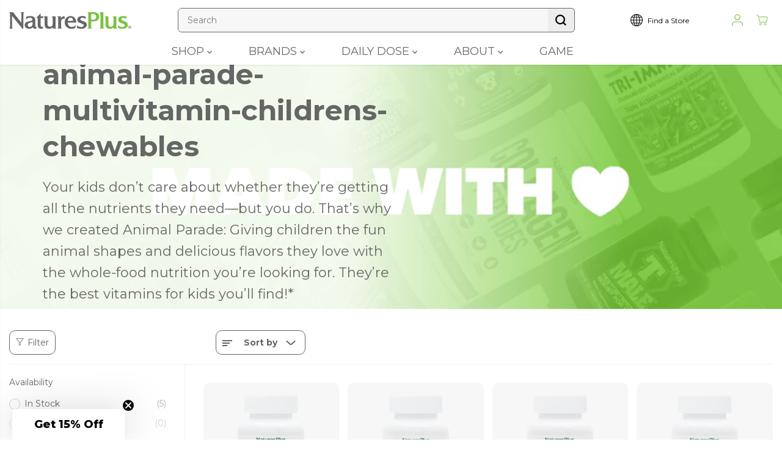

--- FILE ---
content_type: text/html; charset=utf-8
request_url: https://naturesplus.com/collections/animal-parade-multivitamin-childrens-chewables
body_size: 66874
content:
<!doctype html>
<html class="no-js" lang="en">
  <head>

    <meta charset="utf-8">
    <meta http-equiv="X-UA-Compatible" content="IE=edge,chrome=1">
    <meta name="viewport" content="width=device-width,initial-scale=1"><meta property="og:site_name" content="NaturesPlus">
<meta property="og:url" content="https://naturesplus.com/collections/animal-parade-multivitamin-childrens-chewables">
<meta property="og:title" content="animal-parade-multivitamin-childrens-chewables">
<meta property="og:type" content="product.group">
<meta property="og:description" content="Your kids don’t care about whether they’re getting all the nutrients they need—but you do. That’s why we created Animal Parade: Giving children the fun animal shapes and delicious flavors they love with the whole-food nutrition you’re looking for. They’re the best vitamins for kids you’ll find!*">
  <script type="application/ld+json">
    {
      "@context": "http://schema.org",
      "@type": "Organization",
      "name": "NaturesPlus","sameAs": ["","https:\/\/facebook.com\/naturesplus","","","","","",""],
      "url":"https:\/\/naturesplus.com"}
  </script>




<script type="application/ld+json">
  {
    "@context": "https://schema.org",
    "@type": "CollectionPage",
    "@id": "https:\/\/naturesplus.com\/collections\/animal-parade-multivitamin-childrens-chewables",
    "url": "https:\/\/naturesplus.com\/collections\/animal-parade-multivitamin-childrens-chewables",
    "name": "animal-parade-multivitamin-childrens-chewables",
    "description": "Your kids don’t care about whether they’re getting all the nutrients they need—but you do. That’s why we created Animal Parade: Giving children the fun animal shapes and delicious flavors they love with the whole-food nutrition you’re looking for. They’re the best vitamins for kids you’ll find!*",
    
    "isPartOf": {
      "@type": "WebSite",
      "name": "NaturesPlus",
      "url": "https:\/\/naturesplus.com"
    },
    "numberOfItems": 5,
    "mainEntity": {
      "@type": "ItemList",
      "numberOfItems": 5,
      "itemListElement": [
        
          {
            "@type": "ListItem",
            "position": 1,
            "url": "https:\/\/naturesplus.com\/products\/animal-parade-multivitamin-childrens-chewables-assorted",
            "name": "Animal Parade® Multivitamin Children’s Chewables - Assorted",
            "image": "https:\/\/naturesplus.com\/cdn\/shop\/files\/29980-01.png?v=1753125460\u0026width=800"
          },
        
          {
            "@type": "ListItem",
            "position": 2,
            "url": "https:\/\/naturesplus.com\/products\/animal-parade-multivitamin-childrens-chewables-grape",
            "name": "Animal Parade® Multivitamin Children’s Chewables - Grape",
            "image": "https:\/\/naturesplus.com\/cdn\/shop\/files\/29984-01.png?v=1753125449\u0026width=800"
          },
        
          {
            "@type": "ListItem",
            "position": 3,
            "url": "https:\/\/naturesplus.com\/products\/animal-parade-multivitamin-childrens-chewables-cherry",
            "name": "Animal Parade® Multivitamin Children’s Chewables - Cherry",
            "image": "https:\/\/naturesplus.com\/cdn\/shop\/files\/29970-01.png?v=1753125476\u0026width=800"
          },
        
          {
            "@type": "ListItem",
            "position": 4,
            "url": "https:\/\/naturesplus.com\/products\/animal-parade-multivitamin-childrens-chewables-watermelon",
            "name": "Animal Parade® Multivitamin Children’s Chewables - Watermelon",
            "image": "https:\/\/naturesplus.com\/cdn\/shop\/files\/29990-01.png?v=1753125238\u0026width=800"
          },
        
          {
            "@type": "ListItem",
            "position": 5,
            "url": "https:\/\/naturesplus.com\/products\/animal-parade-multivitamin-childrens-chewables-orange",
            "name": "Animal Parade® Multivitamin Children’s Chewables - Orange",
            "image": "https:\/\/naturesplus.com\/cdn\/shop\/files\/29974-01.png?v=1753125288\u0026width=800"
          }
        
      ]
    }
  }
  </script><script type="application/ld+json">
  {
    "@context": "https://schema.org",
    "@type": "BreadcrumbList",
    "itemListElement": [
      {
        "@type": "ListItem",
        "position": 1,
        "name": "Home",
        "item": "https:\/\/naturesplus.com"
      },
      {
        "@type": "ListItem",
        "position": 2,
        "name": "animal-parade-multivitamin-childrens-chewables",
        "item": "https:\/\/naturesplus.com\/collections\/animal-parade-multivitamin-childrens-chewables"
      }
    ]
  }
  </script>
   <script type="application/ld+json">
  {
    "@context": "https://schema.org",
    "@type": "FAQPage",
    "mainEntity": [
      {
        "@type": "Question",
        "name": "How can I place an order?",
        "acceptedAnswer": {
          "@type": "Answer",
          "text": "Browse our website and add products to your cart. Review your cart to ensure accuracy. If you have a coupon code, enter it at checkout. Proceed to checkout by entering shipping details and selecting payment method. Review your order and click 'Place Order' to finalize. Contact customer support at myorder@naturesplus.com or 1-800-645-9500 for assistance."
        }
      },
      {
        "@type": "Question",
        "name": "Why is my credit card being declined?",
        "acceptedAnswer": {
          "@type": "Answer",
          "text": "Potential reasons include: not shipping to continental US (we don't ship overseas or to Hawaii/Alaska), placing order from outside the US, using a foreign-issued card, billing address mismatch, insufficient funds, exceeded credit limit, expired card, or incorrect card details entered. Contact your credit card issuer or our support team for help."
        }
      },
      {
        "@type": "Question",
        "name": "Do you provide discount codes?",
        "acceptedAnswer": {
          "@type": "Answer",
          "text": "Yes! Subscribe to our newsletter for special promotions and discount codes. Follow our social media channels and check emails for exciting offers."
        }
      },
      {
        "@type": "Question",
        "name": "Why didn't my discount apply to my order?",
        "acceptedAnswer": {
          "@type": "Answer",
          "text": "Make sure you enter the discount code during checkout in the designated field. Check that you've entered the code exactly as shown with correct capitalization and no extra spaces. Confirm the discount code is still valid with no expiration dates or usage conditions."
        }
      },
      {
        "@type": "Question",
        "name": "What payment methods do you accept?",
        "acceptedAnswer": {
          "@type": "Answer",
          "text": "We accept all major credit cards including Visa, MasterCard, American Express, Discover, as well as Apple Pay and Google Pay. Our secure payment process ensures a safe and convenient transaction."
        }
      },
      {
        "@type": "Question",
        "name": "How can I reset my password?",
        "acceptedAnswer": {
          "@type": "Answer",
          "text": "Visit the login page and click 'Forgot your Password'. Enter your email address associated with your account. Check your email for a password reset link, click it, and follow instructions to create a new secure password."
        }
      },
      {
        "@type": "Question",
        "name": "Where do you ship?",
        "acceptedAnswer": {
          "@type": "Answer",
          "text": "Currently, we only ship to the continental USA."
        }
      },
      {
        "@type": "Question",
        "name": "What is your shipping method? Is there a fee?",
        "acceptedAnswer": {
          "@type": "Answer",
          "text": "We use United States Postal Service for delivery. Orders over $50 receive free standard shipping. For orders under $50, there is a flat shipping rate of $5.95."
        }
      },
      {
        "@type": "Question",
        "name": "When can I expect my order to arrive?",
        "acceptedAnswer": {
          "@type": "Answer",
          "text": "Most orders for in-stock items are shipped by the next business day (once credit is approved), excluding holidays. Once your order leaves our warehouse, delivery typically takes 2 to 5 business days depending on your shipping address."
        }
      },
      {
        "@type": "Question",
        "name": "I purchased directly from you. What is your return policy?",
        "acceptedAnswer": {
          "@type": "Answer",
          "text": "If you're not pleased with your order, simply return the product (opened or not) within 30 days and we'll refund your money once we receive the package. Returns cannot be accepted after 30 days. Contact customer support at myorder@naturesplus.com or 1-800-645-9500 to initiate a return."
        }
      },
      {
        "@type": "Question",
        "name": "I purchased from Amazon. What is your return policy?",
        "acceptedAnswer": {
          "@type": "Answer",
          "text": "For purchases made through Amazon, please refer to Amazon's return policy. Each marketplace has its own policies governing returns and refunds. Contact our customer support team if you have specific questions."
        }
      },
      {
        "@type": "Question",
        "name": "I purchased from a store in my area. What is your return policy?",
        "acceptedAnswer": {
          "@type": "Answer",
          "text": "For purchases made through local stores, please refer to the return policy of the store where you bought the item. Contact our customer support team if you have specific questions."
        }
      },
      {
        "@type": "Question",
        "name": "Do you offer subscriptions?",
        "acceptedAnswer": {
          "@type": "Answer",
          "text": "Yes! We offer subscription services for select products with our collection continually expanding. Subscribers receive a 10% discount on recurring orders. Visit our Subscribe and Save collection to explore options and enjoy automatic deliveries."
        }
      },
      {
        "@type": "Question",
        "name": "How do I set up a subscription?",
        "acceptedAnswer": {
          "@type": "Answer",
          "text": "Select the product you want to subscribe to and choose the desired frequency on the product page. Add the item to your cart and proceed to checkout. Complete the purchase and your subscription will be active."
        }
      },
      {
        "@type": "Question",
        "name": "Can I modify or cancel my subscription?",
        "acceptedAnswer": {
          "@type": "Answer",
          "text": "Yes! You can modify or cancel your subscription any time after the second delivery. Log into your account and navigate to 'Manage Subscriptions' where you can adjust frequency, skip deliveries, or cancel."
        }
      },
      {
        "@type": "Question",
        "name": "When will I be billed for my subscription?",
        "acceptedAnswer": {
          "@type": "Answer",
          "text": "Your initial billing occurs on the day you subscribe. Subsequent billings are based on your selected interval: 2, 3, 4, 5, 6, 7, 8, 12, or 16 weeks."
        }
      },
      {
        "@type": "Question",
        "name": "How can I update my billing information?",
        "acceptedAnswer": {
          "@type": "Answer",
          "text": "Log into your account and navigate to the 'Billing Information' section. Make necessary changes and save. Your updated information will be used for future billings."
        }
      },
      {
        "@type": "Question",
        "name": "Can I skip a shipment or change the delivery date?",
        "acceptedAnswer": {
          "@type": "Answer",
          "text": "Yes! Log in to your account, go to 'Manage Subscriptions' and select the relevant options. You can change the delivery date up to one day before the previously scheduled date."
        }
      },
      {
        "@type": "Question",
        "name": "Is there a discount for subscribing?",
        "acceptedAnswer": {
          "@type": "Answer",
          "text": "Yes, subscribers receive 10% off on each recurring order as our way of thanking you for being a valued subscriber."
        }
      },
      {
        "@type": "Question",
        "name": "What products are available for subscription?",
        "acceptedAnswer": {
          "@type": "Answer",
          "text": "Visit our Subscribe and Save page to view products available for subscription. Our subscription offerings are constantly expanding, so check back regularly for new additions."
        }
      },
      {
        "@type": "Question",
        "name": "How do I contact support for subscription-related queries?",
        "acceptedAnswer": {
          "@type": "Answer",
          "text": "Contact our customer support team at myorder@naturesplus.com or 1-800-645-9500 (8 AM to 4:30 PM Eastern time, Monday through Friday) for any subscription questions or assistance."
        }
      },
      {
        "@type": "Question",
        "name": "When are you open?",
        "acceptedAnswer": {
          "@type": "Answer",
          "text": "Our customer support team is available from 8:00 AM to 4:30 PM Eastern time, Monday through Friday at 1-800-645-9500. After hours, you can email myorder@naturesplus.com and our team will respond during the next business day."
        }
      },
      {
        "@type": "Question",
        "name": "How can I become a distributor?",
        "acceptedAnswer": {
          "@type": "Answer",
          "text": "Visit our 'Become a Retailer' page to explore partnership opportunities. For specific questions, call us at 1-800-645-9500 (8:00 AM to 4:30 PM Eastern time, Monday through Friday) or contact us at webinfo@naturesplus.com."
        }
      }
    ]
  }
  </script>



  
  

<meta name="twitter:card" content="summary_large_image">
<meta name="twitter:title" content="animal-parade-multivitamin-childrens-chewables">
<meta name="twitter:description" content="Your kids don’t care about whether they’re getting all the nutrients they need—but you do. That’s why we created Animal Parade: Giving children the fun animal shapes and delicious flavors they love with the whole-food nutrition you’re looking for. They’re the best vitamins for kids you’ll find!*">
<link rel="canonical" href="https://naturesplus.com/collections/animal-parade-multivitamin-childrens-chewables">
    <link rel="preconnect" href="https://cdn.shopify.com" crossorigin><link rel="icon" type="image/png" href="//naturesplus.com/cdn/shop/files/NP_Green_Logo.svg?crop=center&height=32&v=1694187441&width=32">
      <link rel="shortcut-icon" type="image/png" href="//naturesplus.com/cdn/shop/files/NP_Green_Logo.svg?crop=center&height=32&v=1694187441&width=32"><link rel="preconnect" href="https://fonts.shopifycdn.com" crossorigin><title>animal-parade-multivitamin-childrens-chewables</title><meta name="description" content="Your kids don’t care about whether they’re getting all the nutrients they need—but you do. That’s why we created Animal Parade: Giving children the fun animal shapes and delicious flavors they love with the whole-food nutrition you’re looking for. They’re the best vitamins for kids you’ll find!*"><script>window.performance && window.performance.mark && window.performance.mark('shopify.content_for_header.start');</script><meta name="facebook-domain-verification" content="je2e5xhf36bdwi2kvws8xhqtkpid3y">
<meta id="shopify-digital-wallet" name="shopify-digital-wallet" content="/35881222277/digital_wallets/dialog">
<link rel="alternate" type="application/atom+xml" title="Feed" href="/collections/animal-parade-multivitamin-childrens-chewables.atom" />
<link rel="alternate" type="application/json+oembed" href="https://naturesplus.com/collections/animal-parade-multivitamin-childrens-chewables.oembed">
<script async="async" src="/checkouts/internal/preloads.js?locale=en-US"></script>
<script id="shopify-features" type="application/json">{"accessToken":"0af508cd55b9a64e57542783dc7cbabc","betas":["rich-media-storefront-analytics"],"domain":"naturesplus.com","predictiveSearch":true,"shopId":35881222277,"locale":"en"}</script>
<script>var Shopify = Shopify || {};
Shopify.shop = "noi-naturesplus.myshopify.com";
Shopify.locale = "en";
Shopify.currency = {"active":"USD","rate":"1.0"};
Shopify.country = "US";
Shopify.theme = {"name":"NaturesPlus 4.0","id":126747017349,"schema_name":"Yuva","schema_version":"12.3.3","theme_store_id":1615,"role":"main"};
Shopify.theme.handle = "null";
Shopify.theme.style = {"id":null,"handle":null};
Shopify.cdnHost = "naturesplus.com/cdn";
Shopify.routes = Shopify.routes || {};
Shopify.routes.root = "/";</script>
<script type="module">!function(o){(o.Shopify=o.Shopify||{}).modules=!0}(window);</script>
<script>!function(o){function n(){var o=[];function n(){o.push(Array.prototype.slice.apply(arguments))}return n.q=o,n}var t=o.Shopify=o.Shopify||{};t.loadFeatures=n(),t.autoloadFeatures=n()}(window);</script>
<script id="shop-js-analytics" type="application/json">{"pageType":"collection"}</script>
<script defer="defer" async type="module" src="//naturesplus.com/cdn/shopifycloud/shop-js/modules/v2/client.init-shop-cart-sync_BT-GjEfc.en.esm.js"></script>
<script defer="defer" async type="module" src="//naturesplus.com/cdn/shopifycloud/shop-js/modules/v2/chunk.common_D58fp_Oc.esm.js"></script>
<script defer="defer" async type="module" src="//naturesplus.com/cdn/shopifycloud/shop-js/modules/v2/chunk.modal_xMitdFEc.esm.js"></script>
<script type="module">
  await import("//naturesplus.com/cdn/shopifycloud/shop-js/modules/v2/client.init-shop-cart-sync_BT-GjEfc.en.esm.js");
await import("//naturesplus.com/cdn/shopifycloud/shop-js/modules/v2/chunk.common_D58fp_Oc.esm.js");
await import("//naturesplus.com/cdn/shopifycloud/shop-js/modules/v2/chunk.modal_xMitdFEc.esm.js");

  window.Shopify.SignInWithShop?.initShopCartSync?.({"fedCMEnabled":true,"windoidEnabled":true});

</script>
<script>(function() {
  var isLoaded = false;
  function asyncLoad() {
    if (isLoaded) return;
    isLoaded = true;
    var urls = ["https:\/\/static.rechargecdn.com\/assets\/js\/widget.min.js?shop=noi-naturesplus.myshopify.com","https:\/\/static.klaviyo.com\/onsite\/js\/WgUVTE\/klaviyo.js?company_id=WgUVTE\u0026shop=noi-naturesplus.myshopify.com"];
    for (var i = 0; i < urls.length; i++) {
      var s = document.createElement('script');
      s.type = 'text/javascript';
      s.async = true;
      s.src = urls[i];
      var x = document.getElementsByTagName('script')[0];
      x.parentNode.insertBefore(s, x);
    }
  };
  if(window.attachEvent) {
    window.attachEvent('onload', asyncLoad);
  } else {
    window.addEventListener('load', asyncLoad, false);
  }
})();</script>
<script id="__st">var __st={"a":35881222277,"offset":-18000,"reqid":"c422554e-9f0e-44c9-8a76-71fe33264c71-1769148967","pageurl":"naturesplus.com\/collections\/animal-parade-multivitamin-childrens-chewables","u":"6893944a08b7","p":"collection","rtyp":"collection","rid":194311192709};</script>
<script>window.ShopifyPaypalV4VisibilityTracking = true;</script>
<script id="captcha-bootstrap">!function(){'use strict';const t='contact',e='account',n='new_comment',o=[[t,t],['blogs',n],['comments',n],[t,'customer']],c=[[e,'customer_login'],[e,'guest_login'],[e,'recover_customer_password'],[e,'create_customer']],r=t=>t.map((([t,e])=>`form[action*='/${t}']:not([data-nocaptcha='true']) input[name='form_type'][value='${e}']`)).join(','),a=t=>()=>t?[...document.querySelectorAll(t)].map((t=>t.form)):[];function s(){const t=[...o],e=r(t);return a(e)}const i='password',u='form_key',d=['recaptcha-v3-token','g-recaptcha-response','h-captcha-response',i],f=()=>{try{return window.sessionStorage}catch{return}},m='__shopify_v',_=t=>t.elements[u];function p(t,e,n=!1){try{const o=window.sessionStorage,c=JSON.parse(o.getItem(e)),{data:r}=function(t){const{data:e,action:n}=t;return t[m]||n?{data:e,action:n}:{data:t,action:n}}(c);for(const[e,n]of Object.entries(r))t.elements[e]&&(t.elements[e].value=n);n&&o.removeItem(e)}catch(o){console.error('form repopulation failed',{error:o})}}const l='form_type',E='cptcha';function T(t){t.dataset[E]=!0}const w=window,h=w.document,L='Shopify',v='ce_forms',y='captcha';let A=!1;((t,e)=>{const n=(g='f06e6c50-85a8-45c8-87d0-21a2b65856fe',I='https://cdn.shopify.com/shopifycloud/storefront-forms-hcaptcha/ce_storefront_forms_captcha_hcaptcha.v1.5.2.iife.js',D={infoText:'Protected by hCaptcha',privacyText:'Privacy',termsText:'Terms'},(t,e,n)=>{const o=w[L][v],c=o.bindForm;if(c)return c(t,g,e,D).then(n);var r;o.q.push([[t,g,e,D],n]),r=I,A||(h.body.append(Object.assign(h.createElement('script'),{id:'captcha-provider',async:!0,src:r})),A=!0)});var g,I,D;w[L]=w[L]||{},w[L][v]=w[L][v]||{},w[L][v].q=[],w[L][y]=w[L][y]||{},w[L][y].protect=function(t,e){n(t,void 0,e),T(t)},Object.freeze(w[L][y]),function(t,e,n,w,h,L){const[v,y,A,g]=function(t,e,n){const i=e?o:[],u=t?c:[],d=[...i,...u],f=r(d),m=r(i),_=r(d.filter((([t,e])=>n.includes(e))));return[a(f),a(m),a(_),s()]}(w,h,L),I=t=>{const e=t.target;return e instanceof HTMLFormElement?e:e&&e.form},D=t=>v().includes(t);t.addEventListener('submit',(t=>{const e=I(t);if(!e)return;const n=D(e)&&!e.dataset.hcaptchaBound&&!e.dataset.recaptchaBound,o=_(e),c=g().includes(e)&&(!o||!o.value);(n||c)&&t.preventDefault(),c&&!n&&(function(t){try{if(!f())return;!function(t){const e=f();if(!e)return;const n=_(t);if(!n)return;const o=n.value;o&&e.removeItem(o)}(t);const e=Array.from(Array(32),(()=>Math.random().toString(36)[2])).join('');!function(t,e){_(t)||t.append(Object.assign(document.createElement('input'),{type:'hidden',name:u})),t.elements[u].value=e}(t,e),function(t,e){const n=f();if(!n)return;const o=[...t.querySelectorAll(`input[type='${i}']`)].map((({name:t})=>t)),c=[...d,...o],r={};for(const[a,s]of new FormData(t).entries())c.includes(a)||(r[a]=s);n.setItem(e,JSON.stringify({[m]:1,action:t.action,data:r}))}(t,e)}catch(e){console.error('failed to persist form',e)}}(e),e.submit())}));const S=(t,e)=>{t&&!t.dataset[E]&&(n(t,e.some((e=>e===t))),T(t))};for(const o of['focusin','change'])t.addEventListener(o,(t=>{const e=I(t);D(e)&&S(e,y())}));const B=e.get('form_key'),M=e.get(l),P=B&&M;t.addEventListener('DOMContentLoaded',(()=>{const t=y();if(P)for(const e of t)e.elements[l].value===M&&p(e,B);[...new Set([...A(),...v().filter((t=>'true'===t.dataset.shopifyCaptcha))])].forEach((e=>S(e,t)))}))}(h,new URLSearchParams(w.location.search),n,t,e,['guest_login'])})(!0,!0)}();</script>
<script integrity="sha256-4kQ18oKyAcykRKYeNunJcIwy7WH5gtpwJnB7kiuLZ1E=" data-source-attribution="shopify.loadfeatures" defer="defer" src="//naturesplus.com/cdn/shopifycloud/storefront/assets/storefront/load_feature-a0a9edcb.js" crossorigin="anonymous"></script>
<script data-source-attribution="shopify.dynamic_checkout.dynamic.init">var Shopify=Shopify||{};Shopify.PaymentButton=Shopify.PaymentButton||{isStorefrontPortableWallets:!0,init:function(){window.Shopify.PaymentButton.init=function(){};var t=document.createElement("script");t.src="https://naturesplus.com/cdn/shopifycloud/portable-wallets/latest/portable-wallets.en.js",t.type="module",document.head.appendChild(t)}};
</script>
<script data-source-attribution="shopify.dynamic_checkout.buyer_consent">
  function portableWalletsHideBuyerConsent(e){var t=document.getElementById("shopify-buyer-consent"),n=document.getElementById("shopify-subscription-policy-button");t&&n&&(t.classList.add("hidden"),t.setAttribute("aria-hidden","true"),n.removeEventListener("click",e))}function portableWalletsShowBuyerConsent(e){var t=document.getElementById("shopify-buyer-consent"),n=document.getElementById("shopify-subscription-policy-button");t&&n&&(t.classList.remove("hidden"),t.removeAttribute("aria-hidden"),n.addEventListener("click",e))}window.Shopify?.PaymentButton&&(window.Shopify.PaymentButton.hideBuyerConsent=portableWalletsHideBuyerConsent,window.Shopify.PaymentButton.showBuyerConsent=portableWalletsShowBuyerConsent);
</script>
<script data-source-attribution="shopify.dynamic_checkout.cart.bootstrap">document.addEventListener("DOMContentLoaded",(function(){function t(){return document.querySelector("shopify-accelerated-checkout-cart, shopify-accelerated-checkout")}if(t())Shopify.PaymentButton.init();else{new MutationObserver((function(e,n){t()&&(Shopify.PaymentButton.init(),n.disconnect())})).observe(document.body,{childList:!0,subtree:!0})}}));
</script>
<link id="shopify-accelerated-checkout-styles" rel="stylesheet" media="screen" href="https://naturesplus.com/cdn/shopifycloud/portable-wallets/latest/accelerated-checkout-backwards-compat.css" crossorigin="anonymous">
<style id="shopify-accelerated-checkout-cart">
        #shopify-buyer-consent {
  margin-top: 1em;
  display: inline-block;
  width: 100%;
}

#shopify-buyer-consent.hidden {
  display: none;
}

#shopify-subscription-policy-button {
  background: none;
  border: none;
  padding: 0;
  text-decoration: underline;
  font-size: inherit;
  cursor: pointer;
}

#shopify-subscription-policy-button::before {
  box-shadow: none;
}

      </style>

<script>window.performance && window.performance.mark && window.performance.mark('shopify.content_for_header.end');</script>
   
  <script>
      document.documentElement.className = document.documentElement.className.replace('no-js', 'js');
  </script>
<style data-shopify>
  @font-face {
  font-family: Montserrat;
  font-weight: 400;
  font-style: normal;
  font-display: swap;
  src: url("//naturesplus.com/cdn/fonts/montserrat/montserrat_n4.81949fa0ac9fd2021e16436151e8eaa539321637.woff2") format("woff2"),
       url("//naturesplus.com/cdn/fonts/montserrat/montserrat_n4.a6c632ca7b62da89c3594789ba828388aac693fe.woff") format("woff");
}

  @font-face {
  font-family: Montserrat;
  font-weight: 700;
  font-style: normal;
  font-display: swap;
  src: url("//naturesplus.com/cdn/fonts/montserrat/montserrat_n7.3c434e22befd5c18a6b4afadb1e3d77c128c7939.woff2") format("woff2"),
       url("//naturesplus.com/cdn/fonts/montserrat/montserrat_n7.5d9fa6e2cae713c8fb539a9876489d86207fe957.woff") format("woff");
}

  @font-face {
  font-family: Montserrat;
  font-weight: 400;
  font-style: italic;
  font-display: swap;
  src: url("//naturesplus.com/cdn/fonts/montserrat/montserrat_i4.5a4ea298b4789e064f62a29aafc18d41f09ae59b.woff2") format("woff2"),
       url("//naturesplus.com/cdn/fonts/montserrat/montserrat_i4.072b5869c5e0ed5b9d2021e4c2af132e16681ad2.woff") format("woff");
}

  @font-face {
  font-family: Montserrat;
  font-weight: 700;
  font-style: italic;
  font-display: swap;
  src: url("//naturesplus.com/cdn/fonts/montserrat/montserrat_i7.a0d4a463df4f146567d871890ffb3c80408e7732.woff2") format("woff2"),
       url("//naturesplus.com/cdn/fonts/montserrat/montserrat_i7.f6ec9f2a0681acc6f8152c40921d2a4d2e1a2c78.woff") format("woff");
}

  @font-face {
  font-family: Montserrat;
  font-weight: 400;
  font-style: normal;
  font-display: swap;
  src: url("//naturesplus.com/cdn/fonts/montserrat/montserrat_n4.81949fa0ac9fd2021e16436151e8eaa539321637.woff2") format("woff2"),
       url("//naturesplus.com/cdn/fonts/montserrat/montserrat_n4.a6c632ca7b62da89c3594789ba828388aac693fe.woff") format("woff");
}

  @font-face {
  font-family: Montserrat;
  font-weight: 400;
  font-style: italic;
  font-display: swap;
  src: url("//naturesplus.com/cdn/fonts/montserrat/montserrat_i4.5a4ea298b4789e064f62a29aafc18d41f09ae59b.woff2") format("woff2"),
       url("//naturesplus.com/cdn/fonts/montserrat/montserrat_i4.072b5869c5e0ed5b9d2021e4c2af132e16681ad2.woff") format("woff");
}

  @font-face {
  font-family: Montserrat;
  font-weight: 400;
  font-style: normal;
  font-display: swap;
  src: url("//naturesplus.com/cdn/fonts/montserrat/montserrat_n4.81949fa0ac9fd2021e16436151e8eaa539321637.woff2") format("woff2"),
       url("//naturesplus.com/cdn/fonts/montserrat/montserrat_n4.a6c632ca7b62da89c3594789ba828388aac693fe.woff") format("woff");
}

  @font-face {
  font-family: Montserrat;
  font-weight: 700;
  font-style: normal;
  font-display: swap;
  src: url("//naturesplus.com/cdn/fonts/montserrat/montserrat_n7.3c434e22befd5c18a6b4afadb1e3d77c128c7939.woff2") format("woff2"),
       url("//naturesplus.com/cdn/fonts/montserrat/montserrat_n7.5d9fa6e2cae713c8fb539a9876489d86207fe957.woff") format("woff");
}

  @font-face {
  font-family: Montserrat;
  font-weight: 400;
  font-style: italic;
  font-display: swap;
  src: url("//naturesplus.com/cdn/fonts/montserrat/montserrat_i4.5a4ea298b4789e064f62a29aafc18d41f09ae59b.woff2") format("woff2"),
       url("//naturesplus.com/cdn/fonts/montserrat/montserrat_i4.072b5869c5e0ed5b9d2021e4c2af132e16681ad2.woff") format("woff");
}

  :root {
    --body-background: #ffffff;
    --gray: #cfcbcb;
    --dark-gray: #747474;
    --green:#6cad61;
    --red:#ec7c7c;
    --heading-font-family:Montserrat,sans-serif;
    --heading-font-weight:400;
    --heading-font-style:normal;
    --font-family:Montserrat,sans-serif;
    --font-weight:400;
    --font-style:normal;
    --body-font-weight-bold: 300;
    --accent-font-family: Montserrat,sans-serif;
    --accent_spacing: 0.025em;
    --accent-font-style:normal; ;
    --accent_line_height: 1.6;
    --accent-font-weight: 400;
    --thin:100;
    --light:300;
    --normal:400;
    --medium:500;
    --semibold:600;
    --bold:700;
    --extrabold:900;
    --theme-color: #7bc142;
    --theme-light-color: rgba(123, 193, 66, 0.1);
    --colorTextBody: #656666;
    --colorLightTextBody: rgba(101, 102, 102, 0.5);
    --colorXlightTextBody: rgba(101, 102, 102, 0.3);
    --colorXXlightTextBody: rgba(101, 102, 102, 0.1);
    --cartDotColor: #7bc142;
    --cartDotColorLight:rgba(123, 193, 66, 0.3);
    --cartDotColorNull:rgba(123, 193, 66, 0);
    --colorBtnPrimary: #7bc142;
    --colorBtnPrimaryText: #ffffff;
    --colorBtnPrimaryBorder: #7bc142;
    --colorBtnSecondary: #ffffff;
    --colorBtnSecondaryText:#656666;
    --colorBtnSecondaryBorder:#656666;
    --primaryColorBody: #ffffff;
    --saleBadgeBg:#efb34c;
    --saleBadgeText:#ffffff;
    --soldBadgeBg:#E22120;
    --soldBadgeText:#ffffff;
    --preorderBadgeBg:#E22120;
    --preorderBadgeText:#ffffff;
    --customBadgeBg:#000000;
    --customBadgeText:#ffffff;
    --secondaryColorBody: #e1eed3;
    --product-grid-image-size:cover;
    --primaryCardBackground: #ffffff;
    --secondaryCardBackground: #ffffff;
    --tertiaryCardBackground: #ffffff;
    --quaternaryCardBackground: #ffffff;
    --gradientCardBackground: #ffffff;
    --cardRadius: 10px;
    --inputRadius: 10px;
    --primaryBorderColor: #000000;
    --secondaryBorderColor: #656666;
    --tertiaryBorderColor: #7bc142;
    --quaternaryBorderColor: #656666;
    --gradientBorderColor: ;
    
--primarySocialIconBg:#e6e6e6;
      --primaryAlternateBg:#f2f2f2;--secondarySocialIconBg:#c8e0ae;--tertiarySocialIconBg:#639d33;--quaternarySocialIconBg:#7e8080;--secondarycolorTextBody: #656666;
    --secondaryColorLightTextBody: rgba(101, 102, 102, 0.5);
    --secondaryColorXlightTextBody: rgba(101, 102, 102, 0.3);
    --secondary_heading_color: #656666;
    --tertiaryColorBody:#7bc142;
    --tertiarycolorTextBody: #ffffff;
    --tertiaryColorLightTextBody: rgba(255, 255, 255, 0.5);
    --tertiaryColorXlightTextBody: rgba(255, 255, 255, 0.3);
    --tertiary_heading_color: #ffffff;
    --gradientColorBody: linear-gradient(262deg, rgba(255, 235, 231, 1), rgba(238, 238, 238, 1) 100%);
    --quaternaryColorBody: #656666;
    --quaternarycolorTextBody: #ffffff;
    --quaternaryColorLightTextBody: rgba(255, 255, 255, 0.5);
    --quaternaryColorXlightTextBody: rgba(255, 255, 255, 0.3);
    --quaternary_heading_color: #ffffff;
    --colorImageBg: #ffffff;
    --colorImageBorder: #eee;
    --productImageBorder:0;
    --articleImageBorder:0;
    --collectionImageBorder:0;
    --colorTextSavings: #7bc142;
    --colorBgSavings: #ffd1d1;
    --heading_color: #656666;
    --heading_base_size: 1.0;
    --heading_spacing: 0.0em;
    --heading_line_height: 1.3;
    --base_spacing: 0.0em;
    --base_line_height: 1.6;
    --text_base_size: 1.0;
    --buttonRadius: 6px;
    --productGridRadius: 20px;
    --headingTextTransform:;
    --buttonFontFamily: var(--font-family);
    --buttonFontStyle: var(--font-style);
    --buttonFontWeight: var(--font-weight);
    --variantFontFamily: var(--font-family);
    --variantFontStyle: var(--font-style);
    --variantFontWeight: var(--font-weight);
    --filtersHeadingFontFamily: var(--font-family);
    --filtersHeadingFontStyle: var(--font-style);
    --filtersHeadingFontWeight: var(--font-weight);
    --priceFontFamily: var(--font-family);
    --priceFontStyle: var(--font-style);
    --priceFontWeight: var(--font-weight);
    --tabHeadingFontFamily: var(--font-family);
    --tabHeadingFontStyle: var(--font-style);
    --tabHeadingFontWeight: var(--font-weight);
    --tabHeadingTextTransform:;
    --navigationFontFamily: var(--font-family);
    --navigationFontStyle: var(--font-style);
    --navigationFontWeight: var(--font-weight);
    --navigationTextTransform:;
    --variantTextTransform:uppercase;
    --xsmallText:calc(var(--text_base_size) * 10px);
    --smallText: calc(var(--text_base_size) * 12px);
    --text: calc(var(--text_base_size) * 14px);
    --mediumText: calc(var(--text_base_size) * 16px);
    --largeText: calc(var(--text_base_size) * 18px);
    --xlargeText:  calc(var(--text_base_size) * 20px);
    --buttonAnimationDirection:translateX(-100%);
  }
  @media (min-width:1025px) {
        
    .button:before,
    .pdp-action-container button.shopify-payment-button__button--hidden:before,
    .pdp-action-container button.shopify-payment-button__button:before,
    .tertiary-button:before {
        content: "";
        position: absolute;top:0;
          right:0;
          width:0;
          height:100%;z-index: -1;
        transition: 0.6s ease-in-out;
    }
    .button:hover:before,
    .pdp-action-container button.shopify-payment-button__button--hidden:hover:before,
    .pdp-action-container button.shopify-payment-button__button:hover:before,
    .secondary-button:hover:before {right:auto;
        left:0;
        width:100%;}
    
  }
  .yv-product-title{
    opacity:1.0;
  } 
 
  
  
  
</style>
<link href="//naturesplus.com/cdn/shop/t/29/assets/common.min.css?v=109481691936160896411742388744" as="style" rel="preload">
<link href="//naturesplus.com/cdn/shop/t/29/assets/customer.css?v=90915295638819142111742388744" as="style" rel="preload">
<link href="//naturesplus.com/cdn/shop/t/29/assets/header.min.css?v=78170269262604036111742388744" as="style" rel="preload">
<link href="//naturesplus.com/cdn/shop/t/29/assets/footer.min.css?v=143032370800517375521742388744" as="style" rel="preload">
<link href="//naturesplus.com/cdn/shop/t/29/assets/theme.min.css?v=25554164627450300571742388745" as="style" rel="preload">
<link href="//naturesplus.com/cdn/shop/t/29/assets/responsive.min.css?v=42329067693674361301762545553" as="style" rel="preload">
<link href="//naturesplus.com/cdn/shop/t/29/assets/fancybox.min.css?v=82321193459872401151742388744" as="style" rel="preload">
<link href="//naturesplus.com/cdn/shop/t/29/assets/flickity.min.css?v=49248182386471138231742388744" as="style" rel="preload">

<link href="//naturesplus.com/cdn/shop/t/29/assets/flickity.min.css?v=49248182386471138231742388744" rel="stylesheet" type="text/css" media="all" />
<link href="//naturesplus.com/cdn/shop/t/29/assets/fancybox.min.css?v=82321193459872401151742388744" rel="stylesheet" type="text/css" media="all" />
<link href="//naturesplus.com/cdn/shop/t/29/assets/common.min.css?v=109481691936160896411742388744" rel="stylesheet" type="text/css" media="all" />
<link href="//naturesplus.com/cdn/shop/t/29/assets/customer.css?v=90915295638819142111742388744" rel="stylesheet" type="text/css" media="all" />
<link href="//naturesplus.com/cdn/shop/t/29/assets/header.min.css?v=78170269262604036111742388744" rel="stylesheet" type="text/css" media="all" />
<link href="//naturesplus.com/cdn/shop/t/29/assets/footer.min.css?v=143032370800517375521742388744" rel="stylesheet" type="text/css" media="all" />
<link href="//naturesplus.com/cdn/shop/t/29/assets/theme.min.css?v=25554164627450300571742388745" rel="stylesheet" type="text/css" media="all" />
<link href="//naturesplus.com/cdn/shop/t/29/assets/responsive.min.css?v=42329067693674361301762545553" rel="stylesheet" type="text/css" media="all" />
<link href="//naturesplus.com/cdn/shop/t/29/assets/custom.css?v=81350211394018610921769019641" rel="stylesheet" type="text/css" media="all" />



  <link rel="stylesheet" href="//naturesplus.com/cdn/shop/t/29/assets/nouislider.min.css?v=37059483690359527951742388744">

<script>       
  var focusElement = '';
  var productSlider;
  var productThumbSlider; 
    const moneyFormat = '${{amount}}';
    const moneyFormatWithoutCurrency = '{{amount}}';
  const freeShippingBarText = `You are ||amount|| away from FREE shipping!`;
  const freeShippingBarSuccessText = `Your order qualifies for FREE Shipping!`;
  const shopCurrency = `USD`;
  const freeShippingBarAmount = 5000;const freeShippingBarStatus = true;const gridPickupAvailabilityStatus = false;const addToCartText = 'Add to cart';
  const preorderText = 'Preorder';
  const preorderStatus = false;
  const soldOutText = 'Sold out';
  const saleText = 'Sale';
  const saleOffText = 'OFF';
  const regularPriceText = 'Regular price';
  const comparePriceText = 'Sale price'; 
  const savedPriceText = 'You saved';
  const unitPriceText = 'Unit price';
  const priceVariText = 'From [[price]]';
  const cartTitleLabel = 'Your cart';
  const errorLabel = 'Error';
  const notAvailableLabel = 'We do not ship to this destination.';
  const variantStyle = 'swatch';
  const pickUpAvialabiliyHeading = 'Pick up availability';
  const productGridContentAlignment = 'text-center';
  const unavailableText = 'Unavailable';
  const oneTimePurchaseText = 'One Time Purchase';
  const showSavedAmount = true;
  const savedAmountStyle = 'currency';
  const quickViewHeading = 'Quick View';
  const searchSuggestions = true;
  const searchPageResults = true;
  const searchArticleResults = true;
  const searchCollectionResults = true;
  const searchDrawerSuggestionHead = 'Related queries';
  const searchDrawerProductHead = 'Products';
  const searchDrawerArticleHead = 'Articles';
  const searchDrawerPageHead = 'Pages';
  const searchAllResultText = 'See all Results';
  const searchRecentTitleText = 'Recent Search';
  const searchNoResultText = 'No Result Found.';
  const searchForText = 'Search for';
  const searchResultText = 'Results';
  const searchNoSuggestionText = 'No suggestions found.';
  const searchProductImageHeight = 'image-square';
  const searchArticleImageHeight = 'image-aspect';
  const showMoreText = 'Show More';
  const showLessText = 'Show Less';
  const readMoreText = 'Read More';
  const animationStatus = false;
  const rootUrl = '/';
  const cartUrl = '/cart.js';
  const mainCartUrl = '/cart';
  const cartStatusEmpty = `Your cart is empty.`;
  const cartStatusNotEmpty = `Your cart has already some items.`;var emptyCartStatus = true;const cartAdd = '/cart/add';
  const cartAddUrl = '/cart/add.js';
  const cartUpdateUrl = '/cart/update.js';
  const cartChangeUrl = '/cart/change.js';
  const cartClearUrl = '/cart/clear.js';
  const cartChangeError = "You can only add [qty] of this item to your cart.";
  const productRecommendationUrl = '/recommendations/products';
  const googleMapApiKey = '';
  const searchUrl = '/search';
  const preLoadLoadGif = `<div class="yv_load">
          <svg xmlns="http://www.w3.org/2000/svg" xmlns:xlink="http://www.w3.org/1999/xlink"
               style="margin: auto; display: block; shape-rendering: auto;"
               width="200px" height="200px" viewBox="0 0 100 100" preserveAspectRatio="xMidYMid" class="svg-loader" >
            <circle cx="50" cy="50" fill="none" stroke="#dddddd" stroke-width="6" r="35" stroke-dasharray="164.93361431346415 56.97787143782138">
              <animateTransform attributeName="transform" type="rotate" repeatCount="indefinite" dur="1s" values="0 50 50;360 50 50" keyTimes="0;1"/>
            </circle>
          </svg>
    </div>`;
  const noImage = `<svg class="placeholder-svg" xmlns="http://www.w3.org/2000/svg" viewBox="0 0 525.5 525.5"><path d="M324.5 212.7H203c-1.6 0-2.8 1.3-2.8 2.8V308c0 1.6 1.3 2.8 2.8 2.8h121.6c1.6 0 2.8-1.3 2.8-2.8v-92.5c0-1.6-1.3-2.8-2.9-2.8zm1.1 95.3c0 .6-.5 1.1-1.1 1.1H203c-.6 0-1.1-.5-1.1-1.1v-92.5c0-.6.5-1.1 1.1-1.1h121.6c.6 0 1.1.5 1.1 1.1V308z"/><path d="M210.4 299.5H240v.1s.1 0 .2-.1h75.2v-76.2h-105v76.2zm1.8-7.2l20-20c1.6-1.6 3.8-2.5 6.1-2.5s4.5.9 6.1 2.5l1.5 1.5 16.8 16.8c-12.9 3.3-20.7 6.3-22.8 7.2h-27.7v-5.5zm101.5-10.1c-20.1 1.7-36.7 4.8-49.1 7.9l-16.9-16.9 26.3-26.3c1.6-1.6 3.8-2.5 6.1-2.5s4.5.9 6.1 2.5l27.5 27.5v7.8zm-68.9 15.5c9.7-3.5 33.9-10.9 68.9-13.8v13.8h-68.9zm68.9-72.7v46.8l-26.2-26.2c-1.9-1.9-4.5-3-7.3-3s-5.4 1.1-7.3 3l-26.3 26.3-.9-.9c-1.9-1.9-4.5-3-7.3-3s-5.4 1.1-7.3 3l-18.8 18.8V225h101.4z"/><path d="M232.8 254c4.6 0 8.3-3.7 8.3-8.3s-3.7-8.3-8.3-8.3-8.3 3.7-8.3 8.3 3.7 8.3 8.3 8.3zm0-14.9c3.6 0 6.6 2.9 6.6 6.6s-2.9 6.6-6.6 6.6-6.6-2.9-6.6-6.6 3-6.6 6.6-6.6z"/></svg>`;
  const noProductImage = `<svg class="placeholder-svg" xmlns="http://www.w3.org/2000/svg" viewBox="0 0 525.5 525.5"><path d="M375.5 345.2c0-.1 0-.1 0 0 0-.1 0-.1 0 0-1.1-2.9-2.3-5.5-3.4-7.8-1.4-4.7-2.4-13.8-.5-19.8 3.4-10.6 3.6-40.6 1.2-54.5-2.3-14-12.3-29.8-18.5-36.9-5.3-6.2-12.8-14.9-15.4-17.9 8.6-5.6 13.3-13.3 14-23 0-.3 0-.6.1-.8.4-4.1-.6-9.9-3.9-13.5-2.1-2.3-4.8-3.5-8-3.5h-54.9c-.8-7.1-3-13-5.2-17.5-6.8-13.9-12.5-16.5-21.2-16.5h-.7c-8.7 0-14.4 2.5-21.2 16.5-2.2 4.5-4.4 10.4-5.2 17.5h-48.5c-3.2 0-5.9 1.2-8 3.5-3.2 3.6-4.3 9.3-3.9 13.5 0 .2 0 .5.1.8.7 9.8 5.4 17.4 14 23-2.6 3.1-10.1 11.7-15.4 17.9-6.1 7.2-16.1 22.9-18.5 36.9-2.2 13.3-1.2 47.4 1 54.9 1.1 3.8 1.4 14.5-.2 19.4-1.2 2.4-2.3 5-3.4 7.9-4.4 11.6-6.2 26.3-5 32.6 1.8 9.9 16.5 14.4 29.4 14.4h176.8c12.9 0 27.6-4.5 29.4-14.4 1.2-6.5-.5-21.1-5-32.7zm-97.7-178c.3-3.2.8-10.6-.2-18 2.4 4.3 5 10.5 5.9 18h-5.7zm-36.3-17.9c-1 7.4-.5 14.8-.2 18h-5.7c.9-7.5 3.5-13.7 5.9-18zm4.5-6.9c0-.1.1-.2.1-.4 4.4-5.3 8.4-5.8 13.1-5.8h.7c4.7 0 8.7.6 13.1 5.8 0 .1 0 .2.1.4 3.2 8.9 2.2 21.2 1.8 25h-30.7c-.4-3.8-1.3-16.1 1.8-25zm-70.7 42.5c0-.3 0-.6-.1-.9-.3-3.4.5-8.4 3.1-11.3 1-1.1 2.1-1.7 3.4-2.1l-.6.6c-2.8 3.1-3.7 8.1-3.3 11.6 0 .2 0 .5.1.8.3 3.5.9 11.7 10.6 18.8.3.2.8.2 1-.2.2-.3.2-.8-.2-1-9.2-6.7-9.8-14.4-10-17.7 0-.3 0-.6-.1-.8-.3-3.2.5-7.7 3-10.5.8-.8 1.7-1.5 2.6-1.9h155.7c1 .4 1.9 1.1 2.6 1.9 2.5 2.8 3.3 7.3 3 10.5 0 .2 0 .5-.1.8-.3 3.6-1 13.1-13.8 20.1-.3.2-.5.6-.3 1 .1.2.4.4.6.4.1 0 .2 0 .3-.1 13.5-7.5 14.3-17.5 14.6-21.3 0-.3 0-.5.1-.8.4-3.5-.5-8.5-3.3-11.6l-.6-.6c1.3.4 2.5 1.1 3.4 2.1 2.6 2.9 3.5 7.9 3.1 11.3 0 .3 0 .6-.1.9-1.5 20.9-23.6 31.4-65.5 31.4h-43.8c-41.8 0-63.9-10.5-65.4-31.4zm91 89.1h-7c0-1.5 0-3-.1-4.2-.2-12.5-2.2-31.1-2.7-35.1h3.6c.8 0 1.4-.6 1.4-1.4v-14.1h2.4v14.1c0 .8.6 1.4 1.4 1.4h3.7c-.4 3.9-2.4 22.6-2.7 35.1v4.2zm65.3 11.9h-16.8c-.4 0-.7.3-.7.7 0 .4.3.7.7.7h16.8v2.8h-62.2c0-.9-.1-1.9-.1-2.8h33.9c.4 0 .7-.3.7-.7 0-.4-.3-.7-.7-.7h-33.9c-.1-3.2-.1-6.3-.1-9h62.5v9zm-12.5 24.4h-6.3l.2-1.6h5.9l.2 1.6zm-5.8-4.5l1.6-12.3h2l1.6 12.3h-5.2zm-57-19.9h-62.4v-9h62.5c0 2.7 0 5.8-.1 9zm-62.4 1.4h62.4c0 .9-.1 1.8-.1 2.8H194v-2.8zm65.2 0h7.3c0 .9.1 1.8.1 2.8H259c.1-.9.1-1.8.1-2.8zm7.2-1.4h-7.2c.1-3.2.1-6.3.1-9h7c0 2.7 0 5.8.1 9zm-7.7-66.7v6.8h-9v-6.8h9zm-8.9 8.3h9v.7h-9v-.7zm0 2.1h9v2.3h-9v-2.3zm26-1.4h-9v-.7h9v.7zm-9 3.7v-2.3h9v2.3h-9zm9-5.9h-9v-6.8h9v6.8zm-119.3 91.1c-2.1-7.1-3-40.9-.9-53.6 2.2-13.5 11.9-28.6 17.8-35.6 5.6-6.5 13.5-15.7 15.7-18.3 11.4 6.4 28.7 9.6 51.8 9.6h6v14.1c0 .8.6 1.4 1.4 1.4h5.4c.3 3.1 2.4 22.4 2.7 35.1 0 1.2.1 2.6.1 4.2h-63.9c-.8 0-1.4.6-1.4 1.4v16.1c0 .8.6 1.4 1.4 1.4H256c-.8 11.8-2.8 24.7-8 33.3-2.6 4.4-4.9 8.5-6.9 12.2-.4.7-.1 1.6.6 1.9.2.1.4.2.6.2.5 0 1-.3 1.3-.8 1.9-3.7 4.2-7.7 6.8-12.1 5.4-9.1 7.6-22.5 8.4-34.7h7.8c.7 11.2 2.6 23.5 7.1 32.4.2.5.8.8 1.3.8.2 0 .4 0 .6-.2.7-.4 1-1.2.6-1.9-4.3-8.5-6.1-20.3-6.8-31.1H312l-2.4 18.6c-.1.4.1.8.3 1.1.3.3.7.5 1.1.5h9.6c.4 0 .8-.2 1.1-.5.3-.3.4-.7.3-1.1l-2.4-18.6H333c.8 0 1.4-.6 1.4-1.4v-16.1c0-.8-.6-1.4-1.4-1.4h-63.9c0-1.5 0-2.9.1-4.2.2-12.7 2.3-32 2.7-35.1h5.2c.8 0 1.4-.6 1.4-1.4v-14.1h6.2c23.1 0 40.4-3.2 51.8-9.6 2.3 2.6 10.1 11.8 15.7 18.3 5.9 6.9 15.6 22.1 17.8 35.6 2.2 13.4 2 43.2-1.1 53.1-1.2 3.9-1.4 8.7-1 13-1.7-2.8-2.9-4.4-3-4.6-.2-.3-.6-.5-.9-.6h-.5c-.2 0-.4.1-.5.2-.6.5-.8 1.4-.3 2 0 0 .2.3.5.8 1.4 2.1 5.6 8.4 8.9 16.7h-42.9v-43.8c0-.8-.6-1.4-1.4-1.4s-1.4.6-1.4 1.4v44.9c0 .1-.1.2-.1.3 0 .1 0 .2.1.3v9c-1.1 2-3.9 3.7-10.5 3.7h-7.5c-.4 0-.7.3-.7.7 0 .4.3.7.7.7h7.5c5 0 8.5-.9 10.5-2.8-.1 3.1-1.5 6.5-10.5 6.5H210.4c-9 0-10.5-3.4-10.5-6.5 2 1.9 5.5 2.8 10.5 2.8h67.4c.4 0 .7-.3.7-.7 0-.4-.3-.7-.7-.7h-67.4c-6.7 0-9.4-1.7-10.5-3.7v-54.5c0-.8-.6-1.4-1.4-1.4s-1.4.6-1.4 1.4v43.8h-43.6c4.2-10.2 9.4-17.4 9.5-17.5.5-.6.3-1.5-.3-2s-1.5-.3-2 .3c-.1.2-1.4 2-3.2 5 .1-4.9-.4-10.2-1.1-12.8zm221.4 60.2c-1.5 8.3-14.9 12-26.6 12H174.4c-11.8 0-25.1-3.8-26.6-12-1-5.7.6-19.3 4.6-30.2H197v9.8c0 6.4 4.5 9.7 13.4 9.7h105.4c8.9 0 13.4-3.3 13.4-9.7v-9.8h44c4 10.9 5.6 24.5 4.6 30.2z"/><path d="M286.1 359.3c0 .4.3.7.7.7h14.7c.4 0 .7-.3.7-.7 0-.4-.3-.7-.7-.7h-14.7c-.3 0-.7.3-.7.7zm5.3-145.6c13.5-.5 24.7-2.3 33.5-5.3.4-.1.6-.5.4-.9-.1-.4-.5-.6-.9-.4-8.6 3-19.7 4.7-33 5.2-.4 0-.7.3-.7.7 0 .4.3.7.7.7zm-11.3.1c.4 0 .7-.3.7-.7 0-.4-.3-.7-.7-.7H242c-19.9 0-35.3-2.5-45.9-7.4-.4-.2-.8 0-.9.3-.2.4 0 .8.3.9 10.8 5 26.4 7.5 46.5 7.5h38.1zm-7.2 116.9c.4.1.9.1 1.4.1 1.7 0 3.4-.7 4.7-1.9 1.4-1.4 1.9-3.2 1.5-5-.2-.8-.9-1.2-1.7-1.1-.8.2-1.2.9-1.1 1.7.3 1.2-.4 2-.7 2.4-.9.9-2.2 1.3-3.4 1-.8-.2-1.5.3-1.7 1.1s.2 1.5 1 1.7z"/><path d="M275.5 331.6c-.8 0-1.4.6-1.5 1.4 0 .8.6 1.4 1.4 1.5h.3c3.6 0 7-2.8 7.7-6.3.2-.8-.4-1.5-1.1-1.7-.8-.2-1.5.4-1.7 1.1-.4 2.3-2.8 4.2-5.1 4zm5.4 1.6c-.6.5-.6 1.4-.1 2 1.1 1.3 2.5 2.2 4.2 2.8.2.1.3.1.5.1.6 0 1.1-.3 1.3-.9.3-.7-.1-1.6-.8-1.8-1.2-.5-2.2-1.2-3-2.1-.6-.6-1.5-.6-2.1-.1zm-38.2 12.7c.5 0 .9 0 1.4-.1.8-.2 1.3-.9 1.1-1.7-.2-.8-.9-1.3-1.7-1.1-1.2.3-2.5-.1-3.4-1-.4-.4-1-1.2-.8-2.4.2-.8-.3-1.5-1.1-1.7-.8-.2-1.5.3-1.7 1.1-.4 1.8.1 3.7 1.5 5 1.2 1.2 2.9 1.9 4.7 1.9z"/><path d="M241.2 349.6h.3c.8 0 1.4-.7 1.4-1.5s-.7-1.4-1.5-1.4c-2.3.1-4.6-1.7-5.1-4-.2-.8-.9-1.3-1.7-1.1-.8.2-1.3.9-1.1 1.7.7 3.5 4.1 6.3 7.7 6.3zm-9.7 3.6c.2 0 .3 0 .5-.1 1.6-.6 3-1.6 4.2-2.8.5-.6.5-1.5-.1-2s-1.5-.5-2 .1c-.8.9-1.8 1.6-3 2.1-.7.3-1.1 1.1-.8 1.8 0 .6.6.9 1.2.9z"/></svg>`;
  const noResultFound = `<div class="nodatafound_wrapper">
  <div class="nodatafound_box">
    <svg width="113" height="112" viewBox="0 0 113 112" fill="none" xmlns="http://www.w3.org/2000/svg">
      <path opacity="0.6" d="M54.7148 112C84.5491 112 108.715 87.8144 108.715 58C108.715 28.1856 84.5292 4 54.7148 4C24.9005 4 0.714844 28.1459 0.714844 57.9602C0.714844 87.7746 24.9005 112 54.7148 112Z" fill="#DFDFDF"/>
      <path d="M83.8909 16H23.5188C19.7455 16 16.7148 19.1593 16.7148 23H90.7148C90.6948 19.118 87.6641 16 83.8909 16Z" fill="#D9D9D9"/>
      <path d="M16.755 23H90.7148V78.6662C90.7148 81.1631 89.7119 83.5213 87.9466 85.2652C86.1814 87.0091 83.7542 88 81.2668 88H26.1629C23.6354 88 21.2483 87.0091 19.4831 85.2652C17.7178 83.5213 16.7148 81.1235 16.7148 78.6662V23H16.755Z" fill="white"/>
      <path d="M29.4578 57.3904H3.75461C1.69756 57.3904 0 59.0472 0 61.1432V97.8931C0 99.9492 1.65762 101.646 3.75461 101.646H29.4578C31.5148 101.646 33.2124 99.9891 33.2124 97.8931V61.1432C33.1724 59.0672 31.5148 57.3904 29.4578 57.3904Z" fill="white"/>
      <path d="M102.632 0H74.233C72.895 0 71.8564 1.07794 71.8564 2.37546V15.71C71.8564 17.0475 72.9349 18.0855 74.233 18.0855H102.632C103.97 18.0855 105.009 17.0075 105.009 15.71V2.39543C105.049 1.07794 103.97 0 102.632 0Z" fill="white"/>
      <path d="M26.5358 76H6.89339C6.24519 76 5.71484 76.45 5.71484 77C5.71484 77.55 6.24519 78 6.89339 78H26.5358C27.184 78 27.7143 77.55 27.7143 77C27.734 76.45 27.184 76 26.5358 76Z" fill="#DFDFDF"/>
      <path d="M26.5273 93H6.90186C6.249 93 5.71484 93.4407 5.71484 94C5.71484 94.5593 6.249 95 6.90186 95H26.5273C27.1802 95 27.7143 94.5593 27.7143 94C27.7341 93.4576 27.1802 93 26.5273 93Z" fill="#D9D9D9"/>
      <path d="M26.5273 84H6.90186C6.249 84 5.71484 84.4407 5.71484 85C5.71484 85.5593 6.249 86 6.90186 86H26.5273C27.1802 86 27.7143 85.5593 27.7143 85C27.7341 84.4576 27.1802 84 26.5273 84Z" fill="#D9D9D9"/>
      <path d="M14.2565 63H8.17318C6.81901 63 5.71484 64 5.71484 65.2264V66.7736C5.71484 68 6.81901 69 8.17318 69H14.2565C15.6107 69 16.7148 68 16.7148 66.7736V65.2264C16.7148 64 15.6107 63 14.2565 63Z" fill="#DFDFDF"/>
      <path d="M78.7148 12C80.367 12 81.7148 10.6522 81.7148 9C81.7148 7.34783 80.367 6 78.7148 6C77.0627 6 75.7148 7.34783 75.7148 9C75.7148 10.6522 77.0409 12 78.7148 12Z" fill="#D9D9D9"/>
      <path d="M88.7149 12C90.367 12 91.7148 10.6522 91.7148 9C91.7148 7.34783 90.367 6 88.7149 6C87.0627 6 85.7148 7.34783 85.7148 9C85.7366 10.6522 87.0409 12 88.7149 12Z" fill="#D9D9D9"/>
      <path d="M98.7148 12C100.367 12 101.715 10.6522 101.715 9C101.715 7.34783 100.367 6 98.7148 6C97.0627 6 95.7148 7.34783 95.7148 9C95.7366 10.6522 97.0409 12 98.7148 12Z" fill="#D9D9D9"/>
      <path d="M69.2148 89C82.7334 89 93.7148 78.0186 93.7148 64.5C93.7148 50.9814 82.7334 40 69.2148 40C55.6962 40 44.7148 50.9814 44.7148 64.5C44.7347 78.0186 55.6764 89 69.2148 89Z" fill="url(#paint0_linear_13_189)" fill-opacity="0.2"/>
      <path d="M72.4826 64.9903L76.1675 61.3204C76.5184 60.9515 76.6939 60.466 76.6939 59.9806C76.6939 59.4757 76.4989 59.0097 76.1285 58.6408C75.758 58.2718 75.2901 58.0971 74.7832 58.0777C74.2763 58.0777 73.7889 58.2718 73.438 58.6019L69.7531 62.2719L66.0682 58.6019C65.8928 58.4078 65.6783 58.2718 65.4444 58.1553C65.2104 58.0388 64.9569 58 64.684 58C64.4305 58 64.1576 58.0388 63.9236 58.1359C63.6897 58.233 63.4752 58.3689 63.2802 58.5631C63.0853 58.7573 62.9488 58.9515 62.8513 59.2039C62.7538 59.4369 62.7148 59.6893 62.7148 59.9612C62.7148 60.2136 62.7733 60.4854 62.8708 60.7185C62.9878 60.9515 63.1243 61.165 63.3192 61.3398L67.0041 65.0097L63.3777 68.6602C63.1828 68.8349 63.0463 69.0485 62.9293 69.2816C62.8123 69.5146 62.7733 69.767 62.7733 70.0388C62.7733 70.2913 62.8123 70.5631 62.9098 70.7961C63.0073 71.0291 63.1438 71.2427 63.3387 71.4369C63.5337 71.6311 63.7287 71.767 63.9821 71.8641C64.2161 71.9612 64.4695 72 64.7425 72C64.9959 72 65.2689 71.9417 65.5029 71.8447C65.7368 71.7282 65.9513 71.5922 66.1267 71.3981L69.8116 67.7282L73.4964 71.3981C73.8669 71.7282 74.3543 71.9029 74.8417 71.8641C75.3291 71.8447 75.797 71.6505 76.148 71.301C76.4989 70.9515 76.6939 70.4854 76.7134 70C76.7329 69.5146 76.5574 69.0485 76.226 68.6602L72.4826 64.9903Z" fill="#CCCCCC"/>
      <path d="M10.7007 4.74272C10.9516 3.75243 12.4781 3.75243 12.729 4.74272L13.5864 8.0631C13.6909 8.41262 13.9628 8.68447 14.3392 8.76213L17.915 9.55825C18.9815 9.79126 18.9815 11.2087 17.915 11.4417L14.3392 12.2379C13.9628 12.3349 13.67 12.5874 13.5864 12.9369L12.729 16.2573C12.4781 17.2476 10.9516 17.2476 10.7007 16.2573L9.8433 12.9369C9.73875 12.5874 9.46689 12.3155 9.09049 12.2379L5.51469 11.4417C4.44823 11.2087 4.44823 9.79126 5.51469 9.55825L9.09049 8.76213C9.46689 8.66505 9.75966 8.41262 9.8433 8.0631L10.7007 4.74272Z" fill="#D9D9D9"/>
      <path fill-rule="evenodd" clip-rule="evenodd" d="M52.7148 4.93104C53.6459 4.93104 54.4321 4.27586 54.4321 3.5C54.4321 2.72414 53.6459 2.06897 52.7148 2.06897C51.7838 2.06897 50.9976 2.72414 50.9976 3.5C50.9976 4.27586 51.7424 4.93104 52.7148 4.93104ZM52.7148 6C54.37 6 55.7148 4.87931 55.7148 3.5C55.7148 2.12069 54.37 1 52.7148 1C51.0597 1 49.7148 2.12069 49.7148 3.5C49.7148 4.87931 51.0597 6 52.7148 6Z" fill="#D9D9D9"/>
      <path fill-rule="evenodd" clip-rule="evenodd" d="M107.715 29.7172C108.646 29.7172 109.432 28.931 109.432 28C109.432 27.069 108.646 26.2828 107.715 26.2828C106.784 26.2828 105.998 27.069 105.998 28C105.998 28.931 106.784 29.7172 107.715 29.7172ZM107.715 31C109.37 31 110.715 29.6552 110.715 28C110.715 26.3448 109.37 25 107.715 25C106.06 25 104.715 26.3448 104.715 28C104.715 29.6552 106.06 31 107.715 31Z" fill="#D9D9D9"/>
      <path d="M90.7786 78L83.7148 85.5391L103.651 103L110.715 95.4609L90.7786 78Z" fill="#D9D9D9"/>
      <path fill-rule="evenodd" clip-rule="evenodd" d="M98.7148 65C98.7148 81.0206 85.5116 94 69.2148 94C52.9181 94 39.7148 81.0206 39.7148 65C39.7148 48.9794 52.9181 36 69.2148 36C85.5116 36 98.7148 48.9794 98.7148 65ZM94.1857 65C94.1857 78.5559 82.9842 89.5675 69.1946 89.5675C55.405 89.5675 44.2035 78.5559 44.2035 65C44.2035 51.4441 55.405 40.4325 69.1946 40.4325C83.0246 40.4524 94.1857 51.4441 94.1857 65Z" fill="#D9D9D9"/>
      <path d="M103 102.701L110.163 95L111.25 95.9576C112.297 96.8953 112.933 98.1521 112.995 99.5486C113.056 100.945 112.564 102.262 111.62 103.299C110.655 104.317 109.362 104.935 107.926 104.995C106.489 105.055 105.134 104.576 104.067 103.658L103 102.701Z" fill="#D9D9D9"/>
      <defs>
        <linearGradient id="paint0_linear_13_189" x1="60.9937" y1="43.1766" x2="85.6663" y2="107.203" gradientUnits="userSpaceOnUse">
          <stop stop-color="white"/>
          <stop offset="1" stop-color="white"/>
        </linearGradient>
      </defs>
    </svg><h5>No  Found</h5></div>
</div>`;
  const cartDrawerEnable = true;
  var cartItemsCount = 0;
  const browserNotificationStatus = true;
  const browserNotificationBg = '#ffffff';
  const browserNotificationText = '#ffffff';
  const hapticFeedbackStatus = true;
  
  const browserNotificationShape = 'circle';
  
  const stickers = [
    `<svg width="228" height="199" viewBox="0 0 228 199" fill="none">
      <path d="M209.472 18.6241C184.75 -6.20803 144.639 -6.20803 119.889 18.6241L114 24.5324L108.111 18.6241C83.3891 -6.20803 43.278 -6.20803 18.5554 18.6241C6.16682 31.0262 0 47.3022 0 63.5506C0 79.7985 6.16682 96.0746 18.5554 108.477L24.4445 114.385L105.043 195.276C109.99 200.241 118.011 200.241 122.958 195.278L209.472 108.477C221.833 96.0746 228 79.7985 228 63.5506C228 47.3022 221.833 31.0262 209.472 18.6241Z" fill="currentColor"/>
      </svg>`,
    `<svg width="208" height="199" viewBox="0 0 208 199" fill="none">
      <path d="M104 34.1122L136.138 0L142.206 46.6002L188.138 38.0056L165.819 79.2941L208 99.5L165.819 119.706L188.138 160.994L142.206 152.4L136.138 199L104 164.888L71.8622 199L65.794 152.4L19.8622 160.994L42.1813 119.706L0 99.5L42.1813 79.2941L19.8622 38.0056L65.794 46.6002L71.8622 0L104 34.1122Z" fill="currentColor"/>
      </svg>
      `,
    `<svg width="183" height="199" viewBox="0 0 183 199" fill="none">
      <path d="M165.444 100.61C182.387 89.8993 188.079 67.7029 178.035 50.1437C168.174 32.9109 146.751 26.4398 129.09 34.8358C127.631 15.3618 111.379 0 91.5 0C72.2886 0 56.4679 14.3422 54.1053 32.884C37.0341 25.2149 16.515 31.2082 6.48806 47.566C-4.07819 64.8123 0.940359 87.1769 17.5565 98.3895C0.613428 109.101 -5.0792 131.297 4.96463 148.856C14.8265 166.089 36.2488 172.56 53.9098 164.164C55.3692 183.638 71.6213 199 91.5 199C110.711 199 126.532 184.658 128.895 166.116C145.966 173.778 166.482 167.788 176.509 151.431C187.075 134.181 182.056 111.823 165.444 100.61ZM91.5 131.832C73.6166 131.832 59.1171 117.355 59.1171 99.5C59.1171 81.6446 73.6166 67.1679 91.5 67.1679C109.383 67.1679 123.883 81.6446 123.883 99.5C123.883 117.355 109.383 131.832 91.5 131.832Z" fill="currentColor"/>
      </svg>
      `,
    `<svg width="199" height="199" viewBox="0 0 199 199" fill="none">
      <path d="M99.3936 199C154.305 199 199 154.353 199 99.5C199 44.6474 154.305 0 99.3936 0C44.4824 0 0 44.6474 0 99.5C0 154.353 44.4824 199 99.3936 199ZM112.589 58.0417C114.93 55.0652 118.123 53.3643 121.741 52.9391C125.359 52.5139 128.978 53.5769 131.957 55.9156L132.809 56.5534L133.66 55.703C136.214 53.1517 139.619 51.8761 143.237 51.8761C147.068 51.8761 150.687 53.3643 153.241 56.1282C157.923 61.0182 158.349 68.8846 154.092 74.1998C153.666 74.625 153.241 75.2628 152.815 75.688L137.278 90.5705C136.427 91.4209 135.363 91.8462 134.298 91.8462C133.447 91.8462 132.383 91.6335 131.744 90.9957L114.93 77.6015C111.951 75.2628 110.248 72.0737 109.822 68.4594C109.397 64.4199 110.461 60.8056 112.589 58.0417ZM141.109 108.642C142.173 108.642 143.45 109.067 144.089 109.918C144.727 110.768 145.366 111.831 145.366 113.107C144.727 137.982 124.508 157.542 99.3936 157.542C74.2791 157.542 54.0599 137.982 53.2086 113.107C53.2086 112.044 53.6342 110.768 54.4856 109.918C55.3369 109.067 56.4011 108.642 57.4652 108.642H141.109ZM44.4824 58.0417C46.8235 55.0652 50.016 53.3643 53.6342 52.9391C57.2524 52.5139 60.8706 53.5769 63.8503 55.9156L64.7016 56.5534L65.5529 55.703C68.1069 53.1517 71.5123 51.8761 75.1305 51.8761C78.9615 51.8761 82.5797 53.3643 85.1337 56.1282C89.816 61.0182 90.2417 68.8846 85.985 74.1998C85.5594 74.625 85.1337 75.2628 84.708 75.688L69.1711 90.5705C68.3198 91.4209 67.2556 91.8462 66.1914 91.8462C65.3401 91.8462 64.2759 91.6335 63.6374 90.9957L46.8235 77.6015C43.8438 75.2628 42.1412 72.0737 41.7155 68.4594C41.2898 64.4199 42.354 60.8056 44.4824 58.0417Z" fill="currentColor"/>
      </svg>`,
    `<svg width="166" height="199" viewBox="0 0 166 199" fill="none">
      <path d="M165.011 168.266L152.574 57.4336C152.242 54.6144 149.92 52.5139 147.101 52.5139H115.814V33.0561C115.814 14.8144 100.889 0 82.6473 0C64.4057 0 49.4807 14.8144 49.4807 33.0561V52.5139H18.2487C15.4296 52.5139 13.0526 54.6697 12.7762 57.4336C12.7209 58.1522 4.48455 129.682 0.172883 168.266C-0.711562 176.06 1.83122 183.909 7.02733 189.769C12.2787 195.628 19.7412 199 27.6459 199H137.538C145.388 199 152.905 195.628 158.157 189.769C163.408 183.909 165.896 176.06 165.011 168.266ZM104.758 52.5139H60.5362V33.0561C60.5362 20.895 70.4862 11.0556 82.6473 11.0556C94.8084 11.0556 104.758 20.9503 104.758 33.0561V52.5139Z" fill="currentColor"/>
      </svg>`,
    `<svg width="199" height="199" viewBox="0 0 199 199" fill="none">
      <path d="M187.681 72.1325C183.501 67.9609 181.204 62.4044 181.204 56.4953C181.204 35.1566 163.841 17.7944 142.503 17.7944C136.594 17.7944 131.037 15.493 126.865 11.3173C111.784 -3.76829 87.2315 -3.77658 72.1293 11.3173C67.9578 15.4972 62.4012 17.7944 56.4922 17.7944C35.1534 17.7944 17.7913 35.1566 17.7913 56.4953C17.7913 62.4044 15.4899 67.9609 11.3142 72.1325C-3.7714 87.2222 -3.7714 111.779 11.3142 126.869C15.4941 131.04 17.7913 136.597 17.7913 142.506C17.7913 163.844 35.1534 181.207 56.4922 181.207C62.4012 181.207 67.9578 183.508 72.1293 187.684C79.6721 195.227 89.5827 199 99.4974 199C109.412 199 119.319 195.231 126.87 187.684C131.041 183.504 136.598 181.207 142.507 181.207C163.846 181.207 181.208 163.844 181.208 142.506C181.208 136.597 183.509 131.04 187.685 126.869C202.77 111.779 202.77 87.2222 187.685 72.1325H187.681ZM59.0632 71.5146C59.0632 64.6436 64.6322 59.0746 71.5032 59.0746C78.3742 59.0746 83.9432 64.6436 83.9432 71.5146C83.9432 78.3856 78.3742 83.9546 71.5032 83.9546C64.6322 83.9546 59.0632 78.3856 59.0632 71.5146ZM77.462 133.267C75.8406 134.888 73.7217 135.697 71.5986 135.697C69.4755 135.697 67.3565 134.888 65.7352 133.267C62.4966 130.028 62.4966 124.779 65.7352 121.54L121.529 65.7466C124.767 62.508 130.017 62.508 133.255 65.7466C136.494 68.9851 136.494 74.2348 133.255 77.4734L77.462 133.267ZM127.483 139.935C120.612 139.935 115.043 134.366 115.043 127.495C115.043 120.624 120.612 115.055 127.483 115.055C134.354 115.055 139.923 120.624 139.923 127.495C139.923 134.366 134.354 139.935 127.483 139.935Z" fill="currentColor"/>
      </svg>`
  ]  
  
    const stickersTimer = Number(120000);
    
  
  const randomBgColors = ['one', 'two', 'three', 'four', 'five'  ]
  const randomTextColors = ['one', 'two', 'three', 'four', 'five']
</script><script src="//naturesplus.com/cdn/shop/t/29/assets/jquery.min.js?v=149281586601035762361742388744" defer></script>
<script src="//naturesplus.com/cdn/shop/t/29/assets/common.js?v=23489202705771953251765826889" defer></script>
<script src="//naturesplus.com/cdn/shop/t/29/assets/modernizr.min.js?v=182072224963582248741742388744" defer></script>
<script src="//naturesplus.com/cdn/shop/t/29/assets/flickity.min.js?v=70145346093221563551742388744" defer></script>
<script src="//naturesplus.com/cdn/shop/t/29/assets/lazysizes.min.js?v=72950210140891278041742388744" defer></script>


  <script src="//naturesplus.com/cdn/shop/t/29/assets/nouislider.min.js?v=102832706716492157451742388744" defer></script>
  <script src="//naturesplus.com/cdn/shop/t/29/assets/filters.js?v=180728593050237972601742388744" defer></script>

<script src="//naturesplus.com/cdn/shop/t/29/assets/cart-ajax.js?v=108213927630004571971742388744" defer></script>











<script>
// Shopioso speed lazyload assets
document.addEventListener("DOMContentLoaded", function() {
   let scriptLoaded = false;
   let interactionTimeout;

   // List of Script tag URLs
   const scriptUrls = [
       "//naturesplus.com/cdn/shop/files/pandectes-rules.js?v=17113170315837293357",
       "//naturesplus.com/cdn/shop/t/29/assets/assessibility.js?v=118373486155777858771761058441",
       "//naturesplus.com/cdn/shop/t/29/assets/parallax.js?v=176613159166806793511742388744",
       "//naturesplus.com/cdn/shop/t/29/assets/fancybox.min.js?v=30264878135814575241742388744",
       "//naturesplus.com/cdn/shop/t/29/assets/cookies.min.js?v=122995936109649284831742388744",
       "//naturesplus.com/cdn/shop/t/29/assets/aos.js?v=146123878477799097641742388744",



   ];

   // List of CSS links URLs
   const styleUrls = [
       'Add Your CSS Link Here',
       // Add more style URLs as needed
   ];

// DO NOT MODIFY ANYTHING UNDER!

   function humanInteraction() {
       if (!scriptLoaded) {
           let output = false;

           // Check and inject javascript
           const hasValidScripts = scriptUrls.some(url => url && url !== 'Add Your Script Link Here');
           if (hasValidScripts) {
               scriptUrls.forEach(url => {
                   if (url && url !== 'Add Your Script Link Here') {
                       let script = document.createElement("script");
                       script.src = url;
                       document.head.appendChild(script);
                       output = true;
                   }
               });
           }

           // Check and inject css
           const hasValidStyles = styleUrls.some(url => url && url !== 'Add Your CSS Link Here');
           if (hasValidStyles) {
               styleUrls.forEach(url => {
                   if (url && url !== 'Add Your CSS Link Here') {
                       let style = document.createElement("link");
                       style.rel = "stylesheet";
                       style.href = url;
                       document.head.appendChild(style);
                       output = true;
                   }
               });
           }

           if (output) {
               console.log('Shopioso custom interaction script/style load.');
           } else {
               console.warn('Shopioso: No valid script or style URLs found. Please add at least one valid URL to scriptUrls or styleUrls.');
           }

           scriptLoaded = true;
           clearTimeout(interactionTimeout);
       }
   }

   document.addEventListener('click', humanInteraction);
   document.addEventListener('scroll', humanInteraction);
   document.addEventListener('touchstart', humanInteraction);
   document.addEventListener('mousemove', humanInteraction);
   document.addEventListener('keydown', humanInteraction);

   interactionTimeout = setTimeout(function() {
       if (!scriptLoaded) {
           humanInteraction();
       }
   }, 40000); // Adjust the timeout as needed
});
// Shopioso speed lazyload scripts end
</script>











<!-- BEGIN app block: shopify://apps/pandectes-gdpr/blocks/banner/58c0baa2-6cc1-480c-9ea6-38d6d559556a -->
  
    
      <!-- TCF is active, scripts are loaded above -->
      
        <script>
          if (!window.PandectesRulesSettings) {
            window.PandectesRulesSettings = {"store":{"id":35881222277,"adminMode":false,"headless":false,"storefrontRootDomain":"","checkoutRootDomain":"","storefrontAccessToken":""},"banner":{"cookiesBlockedByDefault":"0","hybridStrict":false,"isActive":true},"geolocation":{"brOnly":false,"caOnly":false,"euOnly":false},"blocker":{"isActive":true,"googleConsentMode":{"isActive":true,"id":"","analyticsId":"","adStorageCategory":4,"analyticsStorageCategory":2,"functionalityStorageCategory":1,"personalizationStorageCategory":1,"securityStorageCategory":0,"customEvent":true,"redactData":true,"urlPassthrough":false},"facebookPixel":{"isActive":true,"id":"1826245317580399","ldu":false},"microsoft":{},"clarity":{},"rakuten":{"isActive":false,"cmp":false,"ccpa":false},"defaultBlocked":0,"patterns":{"whiteList":[],"blackList":{"1":[],"2":[],"4":[],"8":[]},"iframesWhiteList":[],"iframesBlackList":{"1":[],"2":[],"4":[],"8":[]},"beaconsWhiteList":[],"beaconsBlackList":{"1":[],"2":[],"4":[],"8":[]}}}};
            const rulesScript = document.createElement('script');
            window.PandectesRulesSettings.auto = true;
            rulesScript.src = "https://cdn.shopify.com/extensions/019be439-d987-77f1-acec-51375980d6df/gdpr-241/assets/pandectes-rules.js";
            const firstChild = document.head.firstChild;
            document.head.insertBefore(rulesScript, firstChild);
          }
        </script>
      
      <script>
        
          window.PandectesSettings = {"store":{"id":35881222277,"plan":"plus","theme":"NaturesPlus 4.0","primaryLocale":"en","adminMode":false,"headless":false,"storefrontRootDomain":"","checkoutRootDomain":"","storefrontAccessToken":""},"tsPublished":1761054189,"declaration":{"showPurpose":false,"showProvider":false,"showDateGenerated":false},"language":{"unpublished":[],"languageMode":"Single","fallbackLanguage":"en","languageDetection":"browser","languagesSupported":[]},"texts":{"managed":{"headerText":{"en":"We respect your privacy"},"consentText":{"en":"This website uses cookies to give you the very best experience. Your continued use of this site is considered permission by you to use cookies in this manner. Please review our Privacy Policy for more information about the data we collect and types of cookies that use"},"linkText":{"en":"Learn more"},"imprintText":{"en":"Imprint"},"googleLinkText":{"en":"Google's Privacy Terms"},"allowButtonText":{"en":"Accept"},"denyButtonText":{"en":"Decline"},"dismissButtonText":{"en":"Ok"},"leaveSiteButtonText":{"en":"Leave this site"},"preferencesButtonText":{"en":"Preferences"},"cookiePolicyText":{"en":"Cookie policy"},"preferencesPopupTitleText":{"en":"Manage consent preferences"},"preferencesPopupIntroText":{"en":"We use cookies to optimize website functionality, analyze the performance, and provide personalized experience to you. Some cookies are essential to make the website operate and function correctly. Those cookies cannot be disabled. In this window you can manage your preference of cookies."},"preferencesPopupSaveButtonText":{"en":"Save preferences"},"preferencesPopupCloseButtonText":{"en":"Close"},"preferencesPopupAcceptAllButtonText":{"en":"Accept all"},"preferencesPopupRejectAllButtonText":{"en":"Reject all"},"cookiesDetailsText":{"en":"Cookies details"},"preferencesPopupAlwaysAllowedText":{"en":"Always allowed"},"accessSectionParagraphText":{"en":"You have the right to request access to your data at any time."},"accessSectionTitleText":{"en":"Data portability"},"accessSectionAccountInfoActionText":{"en":"Personal data"},"accessSectionDownloadReportActionText":{"en":"Request export"},"accessSectionGDPRRequestsActionText":{"en":"Data subject requests"},"accessSectionOrdersRecordsActionText":{"en":"Orders"},"rectificationSectionParagraphText":{"en":"You have the right to request your data to be updated whenever you think it is appropriate."},"rectificationSectionTitleText":{"en":"Data Rectification"},"rectificationCommentPlaceholder":{"en":"Describe what you want to be updated"},"rectificationCommentValidationError":{"en":"Comment is required"},"rectificationSectionEditAccountActionText":{"en":"Request an update"},"erasureSectionTitleText":{"en":"Right to be forgotten"},"erasureSectionParagraphText":{"en":"You have the right to ask all your data to be erased. After that, you will no longer be able to access your account."},"erasureSectionRequestDeletionActionText":{"en":"Request personal data deletion"},"consentDate":{"en":"Consent date"},"consentId":{"en":"Consent ID"},"consentSectionChangeConsentActionText":{"en":"Change consent preference"},"consentSectionConsentedText":{"en":"You consented to the cookies policy of this website on"},"consentSectionNoConsentText":{"en":"You have not consented to the cookies policy of this website."},"consentSectionTitleText":{"en":"Your cookie consent"},"consentStatus":{"en":"Consent preference"},"confirmationFailureMessage":{"en":"Your request was not verified. Please try again and if problem persists, contact store owner for assistance"},"confirmationFailureTitle":{"en":"A problem occurred"},"confirmationSuccessMessage":{"en":"We will soon get back to you as to your request."},"confirmationSuccessTitle":{"en":"Your request is verified"},"guestsSupportEmailFailureMessage":{"en":"Your request was not submitted. Please try again and if problem persists, contact store owner for assistance."},"guestsSupportEmailFailureTitle":{"en":"A problem occurred"},"guestsSupportEmailPlaceholder":{"en":"E-mail address"},"guestsSupportEmailSuccessMessage":{"en":"If you are registered as a customer of this store, you will soon receive an email with instructions on how to proceed."},"guestsSupportEmailSuccessTitle":{"en":"Thank you for your request"},"guestsSupportEmailValidationError":{"en":"Email is not valid"},"guestsSupportInfoText":{"en":"Please login with your customer account to further proceed."},"submitButton":{"en":"Submit"},"submittingButton":{"en":"Submitting..."},"cancelButton":{"en":"Cancel"},"declIntroText":{"en":"We use cookies to optimize website functionality, analyze the performance, and provide personalized experience to you. Some cookies are essential to make the website operate and function correctly. Those cookies cannot be disabled. In this window you can manage your preference of cookies."},"declName":{"en":"Name"},"declPurpose":{"en":"Purpose"},"declType":{"en":"Type"},"declRetention":{"en":"Retention"},"declProvider":{"en":"Provider"},"declFirstParty":{"en":"First-party"},"declThirdParty":{"en":"Third-party"},"declSeconds":{"en":"seconds"},"declMinutes":{"en":"minutes"},"declHours":{"en":"hours"},"declDays":{"en":"days"},"declWeeks":{"en":"week(s)"},"declMonths":{"en":"months"},"declYears":{"en":"years"},"declSession":{"en":"Session"},"declDomain":{"en":"Domain"},"declPath":{"en":"Path"}},"categories":{"strictlyNecessaryCookiesTitleText":{"en":"Strictly necessary cookies"},"strictlyNecessaryCookiesDescriptionText":{"en":"These cookies are essential in order to enable you to move around the website and use its features, such as accessing secure areas of the website. The website cannot function properly without these cookies."},"functionalityCookiesTitleText":{"en":"Functional cookies"},"functionalityCookiesDescriptionText":{"en":"These cookies enable the site to provide enhanced functionality and personalisation. They may be set by us or by third party providers whose services we have added to our pages. If you do not allow these cookies then some or all of these services may not function properly."},"performanceCookiesTitleText":{"en":"Performance cookies"},"performanceCookiesDescriptionText":{"en":"These cookies enable us to monitor and improve the performance of our website. For example, they allow us to count visits, identify traffic sources and see which parts of the site are most popular."},"targetingCookiesTitleText":{"en":"Targeting cookies"},"targetingCookiesDescriptionText":{"en":"These cookies may be set through our site by our advertising partners. They may be used by those companies to build a profile of your interests and show you relevant adverts on other sites.    They do not store directly personal information, but are based on uniquely identifying your browser and internet device. If you do not allow these cookies, you will experience less targeted advertising."},"unclassifiedCookiesTitleText":{"en":"Unclassified cookies"},"unclassifiedCookiesDescriptionText":{"en":"Unclassified cookies are cookies that we are in the process of classifying, together with the providers of individual cookies."}},"auto":{}},"library":{"previewMode":false,"fadeInTimeout":0,"defaultBlocked":0,"showLink":true,"showImprintLink":false,"showGoogleLink":false,"enabled":true,"cookie":{"expiryDays":365,"secure":true},"dismissOnScroll":false,"dismissOnWindowClick":false,"dismissOnTimeout":false,"palette":{"popup":{"background":"#7AC142","backgroundForCalculations":{"a":1,"b":66,"g":193,"r":122},"text":"#FFFFFF"},"button":{"background":"#FFFFFF","backgroundForCalculations":{"a":1,"b":255,"g":255,"r":255},"text":"#7AC142","textForCalculation":{"a":1,"b":66,"g":193,"r":122},"border":"transparent"}},"content":{"href":"https://naturesplus.com/pages/privacy-policy","imprintHref":"/","close":"&#10005;","target":"","logo":"<img class=\"cc-banner-logo\" style=\"max-height: 40px;\" src=\"https://noi-naturesplus.myshopify.com/cdn/shop/files/pandectes-banner-logo.png\" alt=\"Cookie banner\" />"},"window":"<div role=\"dialog\" aria-label=\"{{header}}\" aria-describedby=\"cookieconsent:desc\" id=\"pandectes-banner\" class=\"cc-window-wrapper cc-bottom-wrapper\"><div class=\"pd-cookie-banner-window cc-window {{classes}}\"><!--googleoff: all-->{{children}}<!--googleon: all--></div></div>","compliance":{"custom":"<div class=\"cc-compliance cc-highlight\">{{preferences}}{{allow}}</div>"},"type":"custom","layouts":{"basic":"{{logo}}{{messagelink}}{{compliance}}{{close}}"},"position":"bottom","theme":"block","revokable":true,"animateRevokable":false,"revokableReset":false,"revokableLogoUrl":"https://noi-naturesplus.myshopify.com/cdn/shop/files/pandectes-reopen-logo.png","revokablePlacement":"bottom-right","revokableMarginHorizontal":15,"revokableMarginVertical":15,"static":false,"autoAttach":true,"hasTransition":true,"blacklistPage":[""],"elements":{"close":"<button aria-label=\"Close\" type=\"button\" class=\"cc-close\">{{close}}</button>","dismiss":"<button type=\"button\" class=\"cc-btn cc-btn-decision cc-dismiss\">{{dismiss}}</button>","allow":"<button type=\"button\" class=\"cc-btn cc-btn-decision cc-allow\">{{allow}}</button>","deny":"<button type=\"button\" class=\"cc-btn cc-btn-decision cc-deny\">{{deny}}</button>","preferences":"<button type=\"button\" class=\"cc-btn cc-settings\" onclick=\"Pandectes.fn.openPreferences()\">{{preferences}}</button>"}},"geolocation":{"brOnly":false,"caOnly":false,"euOnly":false},"dsr":{"guestsSupport":false,"accessSectionDownloadReportAuto":false},"banner":{"resetTs":1661178924,"extraCss":"        .cc-banner-logo {max-width: 24em!important;}    @media(min-width: 768px) {.cc-window.cc-floating{max-width: 24em!important;width: 24em!important;}}    .cc-message, .pd-cookie-banner-window .cc-header, .cc-logo {text-align: left}    .cc-window-wrapper{z-index: 2147483647;}    .cc-window{z-index: 2147483647;font-family: inherit;}    .pd-cookie-banner-window .cc-header{font-family: inherit;}    .pd-cp-ui{font-family: inherit; background-color: #7AC142;color:#FFFFFF;}    button.pd-cp-btn, a.pd-cp-btn{background-color:#FFFFFF;color:#7AC142!important;}    input + .pd-cp-preferences-slider{background-color: rgba(255, 255, 255, 0.3)}    .pd-cp-scrolling-section::-webkit-scrollbar{background-color: rgba(255, 255, 255, 0.3)}    input:checked + .pd-cp-preferences-slider{background-color: rgba(255, 255, 255, 1)}    .pd-cp-scrolling-section::-webkit-scrollbar-thumb {background-color: rgba(255, 255, 255, 1)}    .pd-cp-ui-close{color:#FFFFFF;}    .pd-cp-preferences-slider:before{background-color: #7AC142}    .pd-cp-title:before {border-color: #FFFFFF!important}    .pd-cp-preferences-slider{background-color:#FFFFFF}    .pd-cp-toggle{color:#FFFFFF!important}    @media(max-width:699px) {.pd-cp-ui-close-top svg {fill: #FFFFFF}}    .pd-cp-toggle:hover,.pd-cp-toggle:visited,.pd-cp-toggle:active{color:#FFFFFF!important}    .pd-cookie-banner-window {box-shadow: 0 0 18px rgb(0 0 0 / 20%);}  ","customJavascript":{},"showPoweredBy":false,"logoHeight":40,"hybridStrict":false,"cookiesBlockedByDefault":"0","isActive":true,"implicitSavePreferences":true,"cookieIcon":false,"blockBots":false,"showCookiesDetails":true,"hasTransition":true,"blockingPage":false,"showOnlyLandingPage":false,"leaveSiteUrl":"https://www.google.com","linkRespectStoreLang":false},"cookies":{"0":[{"name":"_shopify_m","type":"http","domain":".naturesplus.com","path":"/","provider":"Shopify","firstParty":true,"retention":"1 year(s)","session":false,"expires":1,"unit":"declYears","purpose":{"en":"Used for managing customer privacy settings."}},{"name":"_shopify_tm","type":"http","domain":".naturesplus.com","path":"/","provider":"Shopify","firstParty":true,"retention":"30 minute(s)","session":false,"expires":30,"unit":"declMinutes","purpose":{"en":"Used for managing customer privacy settings."}},{"name":"_tracking_consent","type":"http","domain":".naturesplus.com","path":"/","provider":"Shopify","firstParty":true,"retention":"1 year(s)","session":false,"expires":1,"unit":"declYears","purpose":{"en":"Tracking preferences."}},{"name":"keep_alive","type":"http","domain":"naturesplus.com","path":"/","provider":"Shopify","firstParty":true,"retention":"14 day(s)","session":false,"expires":14,"unit":"declDays","purpose":{"en":"Used in connection with buyer localization."}},{"name":"_shopify_tw","type":"http","domain":".naturesplus.com","path":"/","provider":"Shopify","firstParty":true,"retention":"14 day(s)","session":false,"expires":14,"unit":"declDays","purpose":{"en":"Used for managing customer privacy settings."}},{"name":"localization","type":"http","domain":"naturesplus.com","path":"/","provider":"Shopify","firstParty":true,"retention":"1 year(s)","session":false,"expires":1,"unit":"declYears","purpose":{"en":"Shopify store localization"}},{"name":"secure_customer_sig","type":"http","domain":"naturesplus.com","path":"/","provider":"Shopify","firstParty":true,"retention":"1 year(s)","session":false,"expires":1,"unit":"declYears","purpose":{"en":"Used in connection with customer login."}},{"name":"cart_ver","type":"http","domain":"naturesplus.com","path":"/","provider":"Shopify","firstParty":true,"retention":"14 day(s)","session":false,"expires":14,"unit":"declDays","purpose":{"en":"Used in connection with shopping cart."}},{"name":"cart_ts","type":"http","domain":"naturesplus.com","path":"/","provider":"Shopify","firstParty":true,"retention":"14 day(s)","session":false,"expires":14,"unit":"declDays","purpose":{"en":"Used in connection with checkout."}},{"name":"cart","type":"http","domain":"naturesplus.com","path":"/","provider":"Shopify","firstParty":true,"retention":"14 day(s)","session":false,"expires":14,"unit":"declDays","purpose":{"en":"Necessary for the shopping cart functionality on the website."}},{"name":"cart_sig","type":"http","domain":"naturesplus.com","path":"/","provider":"Shopify","firstParty":true,"retention":"14 day(s)","session":false,"expires":14,"unit":"declDays","purpose":{"en":"Shopify analytics."}},{"name":"_secure_session_id","type":"http","domain":"naturesplus.com","path":"/","provider":"Shopify","firstParty":true,"retention":"24 hour(s)","session":false,"expires":24,"unit":"declHours","purpose":{"en":"Used in connection with navigation through a storefront."}}],"1":[{"name":"_y","type":"http","domain":".naturesplus.com","path":"/","provider":"Shopify","firstParty":true,"retention":"1 year(s)","session":false,"expires":1,"unit":"declYears","purpose":{"en":"Shopify analytics."}},{"name":"_shopify_s","type":"http","domain":".naturesplus.com","path":"/","provider":"Shopify","firstParty":true,"retention":"30 minute(s)","session":false,"expires":30,"unit":"declMinutes","purpose":{"en":"Shopify analytics."}},{"name":"_s","type":"http","domain":".naturesplus.com","path":"/","provider":"Shopify","firstParty":true,"retention":"30 minute(s)","session":false,"expires":30,"unit":"declMinutes","purpose":{"en":"Shopify analytics."}},{"name":"_shopify_sa_p","type":"http","domain":".naturesplus.com","path":"/","provider":"Shopify","firstParty":true,"retention":"30 minute(s)","session":false,"expires":30,"unit":"declMinutes","purpose":{"en":"Shopify analytics relating to marketing & referrals."}},{"name":"_orig_referrer","type":"http","domain":".naturesplus.com","path":"/","provider":"Shopify","firstParty":true,"retention":"14 day(s)","session":false,"expires":14,"unit":"declDays","purpose":{"en":"Tracks landing pages."}},{"name":"_shopify_y","type":"http","domain":".naturesplus.com","path":"/","provider":"Shopify","firstParty":true,"retention":"1 year(s)","session":false,"expires":1,"unit":"declYears","purpose":{"en":"Shopify analytics."}},{"name":"_landing_page","type":"http","domain":".naturesplus.com","path":"/","provider":"Shopify","firstParty":true,"retention":"14 day(s)","session":false,"expires":14,"unit":"declDays","purpose":{"en":"Tracks landing pages."}},{"name":"_shopify_sa_t","type":"http","domain":".naturesplus.com","path":"/","provider":"Shopify","firstParty":true,"retention":"30 minute(s)","session":false,"expires":30,"unit":"declMinutes","purpose":{"en":"Shopify analytics relating to marketing & referrals."}}],"2":[{"name":"_ga_E5WZN66LK4","type":"http","domain":".naturesplus.com","path":"/","provider":"Google","firstParty":true,"retention":"1 year(s)","session":false,"expires":1,"unit":"declYears","purpose":{"en":""}},{"name":"_ga","type":"http","domain":".naturesplus.com","path":"/","provider":"Google","firstParty":true,"retention":"1 year(s)","session":false,"expires":1,"unit":"declYears","purpose":{"en":"Cookie is set by Google Analytics with unknown functionality"}}],"4":[{"name":"__kla_id","type":"http","domain":"naturesplus.com","path":"/","provider":"Klaviyo","firstParty":true,"retention":"1 year(s)","session":false,"expires":1,"unit":"declYears","purpose":{"en":"Tracks when someone clicks through a Klaviyo email to your website."}},{"name":"popup","type":"http","domain":"naturesplus.com","path":"/","provider":"Shopify","firstParty":true,"retention":"7 day(s)","session":false,"expires":7,"unit":"declDays","purpose":{"en":""}}],"8":[]},"blocker":{"isActive":true,"googleConsentMode":{"id":"","analyticsId":"","isActive":true,"adStorageCategory":4,"analyticsStorageCategory":2,"personalizationStorageCategory":1,"functionalityStorageCategory":1,"customEvent":true,"securityStorageCategory":0,"redactData":true,"urlPassthrough":false},"facebookPixel":{"id":"1826245317580399","isActive":true,"ldu":false},"microsoft":{},"rakuten":{"isActive":false,"cmp":false,"ccpa":false},"clarity":{},"defaultBlocked":0,"patterns":{"whiteList":[],"blackList":{"1":[],"2":[],"4":[],"8":[]},"iframesWhiteList":[],"iframesBlackList":{"1":[],"2":[],"4":[],"8":[]},"beaconsWhiteList":[],"beaconsBlackList":{"1":[],"2":[],"4":[],"8":[]}}}};
        
        window.addEventListener('DOMContentLoaded', function(){
          const script = document.createElement('script');
          
            script.src = "https://cdn.shopify.com/extensions/019be439-d987-77f1-acec-51375980d6df/gdpr-241/assets/pandectes-core.js";
          
          script.defer = true;
          document.body.appendChild(script);
        })
      </script>
    
  


<!-- END app block --><!-- BEGIN app block: shopify://apps/eg-auto-add-to-cart/blocks/app-embed/0f7d4f74-1e89-4820-aec4-6564d7e535d2 -->










  
    <script
      async
      type="text/javascript"
      src="https://cdn.506.io/eg/script.js?shop=noi-naturesplus.myshopify.com&v=7"
    ></script>
  



  <meta id="easygift-shop" itemid="c2hvcF8kXzE3NjkxNDg5Njc=" content="{&quot;isInstalled&quot;:true,&quot;installedOn&quot;:&quot;2025-01-31T17:27:11.441Z&quot;,&quot;appVersion&quot;:&quot;3.0&quot;,&quot;subscriptionName&quot;:&quot;Standard&quot;,&quot;cartAnalytics&quot;:true,&quot;freeTrialEndsOn&quot;:null,&quot;settings&quot;:{&quot;reminderBannerStyle&quot;:{&quot;position&quot;:{&quot;horizontal&quot;:&quot;right&quot;,&quot;vertical&quot;:&quot;bottom&quot;},&quot;closingMode&quot;:&quot;doNotAutoClose&quot;,&quot;cssStyles&quot;:&quot;&quot;,&quot;displayAfter&quot;:5,&quot;headerText&quot;:&quot;&quot;,&quot;imageUrl&quot;:null,&quot;primaryColor&quot;:&quot;#000000&quot;,&quot;reshowBannerAfter&quot;:&quot;everyNewSession&quot;,&quot;selfcloseAfter&quot;:5,&quot;showImage&quot;:false,&quot;subHeaderText&quot;:&quot;&quot;},&quot;addedItemIdentifier&quot;:&quot;_Gifted&quot;,&quot;ignoreOtherAppLineItems&quot;:null,&quot;customVariantsInfoLifetimeMins&quot;:1440,&quot;redirectPath&quot;:null,&quot;ignoreNonStandardCartRequests&quot;:false,&quot;bannerStyle&quot;:{&quot;position&quot;:{&quot;horizontal&quot;:&quot;right&quot;,&quot;vertical&quot;:&quot;bottom&quot;},&quot;cssStyles&quot;:null,&quot;primaryColor&quot;:&quot;#000000&quot;},&quot;themePresetId&quot;:null,&quot;notificationStyle&quot;:{&quot;position&quot;:{&quot;horizontal&quot;:null,&quot;vertical&quot;:null},&quot;cssStyles&quot;:null,&quot;duration&quot;:null,&quot;hasCustomizations&quot;:false,&quot;primaryColor&quot;:null},&quot;fetchCartData&quot;:false,&quot;useLocalStorage&quot;:{&quot;enabled&quot;:false,&quot;expiryMinutes&quot;:null},&quot;popupStyle&quot;:{&quot;closeModalOutsideClick&quot;:true,&quot;priceShowZeroDecimals&quot;:true,&quot;addButtonText&quot;:null,&quot;cssStyles&quot;:null,&quot;dismissButtonText&quot;:null,&quot;hasCustomizations&quot;:false,&quot;imageUrl&quot;:null,&quot;outOfStockButtonText&quot;:null,&quot;primaryColor&quot;:null,&quot;secondaryColor&quot;:null,&quot;showProductLink&quot;:false,&quot;subscriptionLabel&quot;:&quot;Subscription Plan&quot;},&quot;refreshAfterBannerClick&quot;:false,&quot;disableReapplyRules&quot;:false,&quot;disableReloadOnFailedAddition&quot;:false,&quot;autoReloadCartPage&quot;:false,&quot;ajaxRedirectPath&quot;:null,&quot;allowSimultaneousRequests&quot;:false,&quot;applyRulesOnCheckout&quot;:false,&quot;enableCartCtrlOverrides&quot;:true,&quot;customRedirectFromCart&quot;:null,&quot;scriptSettings&quot;:{&quot;branding&quot;:{&quot;removalRequestSent&quot;:null,&quot;show&quot;:false},&quot;productPageRedirection&quot;:{&quot;enabled&quot;:false,&quot;products&quot;:[],&quot;redirectionURL&quot;:&quot;\/&quot;},&quot;debugging&quot;:{&quot;enabled&quot;:false,&quot;enabledOn&quot;:null,&quot;stringifyObj&quot;:false},&quot;hideAlertsOnFrontend&quot;:false,&quot;removeEGPropertyFromSplitActionLineItems&quot;:false,&quot;fetchProductInfoFromSavedDomain&quot;:false,&quot;enableBuyNowInterceptions&quot;:false,&quot;removeProductsAddedFromExpiredRules&quot;:false,&quot;useFinalPrice&quot;:false,&quot;hideGiftedPropertyText&quot;:false,&quot;fetchCartDataBeforeRequest&quot;:false,&quot;customCSS&quot;:null,&quot;decodePayload&quot;:false,&quot;delayUpdates&quot;:2000},&quot;accessToEnterprise&quot;:false},&quot;translations&quot;:null,&quot;defaultLocale&quot;:&quot;en&quot;,&quot;shopDomain&quot;:&quot;naturesplus.com&quot;}">


<script defer>
  (async function() {
    try {

      const blockVersion = "v3"
      if (blockVersion != "v3") {
        return
      }

      let metaErrorFlag = false;
      if (metaErrorFlag) {
        return
      }

      // Parse metafields as JSON
      const metafields = {"easygift-rule-67ec109132837ccf49511c27":{"schedule":{"enabled":true,"starts":"2025-11-30T05:00:00Z","ends":"2026-02-01T04:30:00Z"},"trigger":{"productTags":{"targets":[],"collectionInfo":null,"sellingPlan":null},"promoCode":null,"promoCodeDiscount":null,"type":"cartValue","minCartValue":50,"hasUpperCartValue":false,"upperCartValue":null,"products":[],"collections":[],"condition":null,"conditionMin":null,"conditionMax":null,"collectionSellingPlanType":null},"action":{"notification":{"enabled":false,"headerText":null,"subHeaderText":null,"showImage":false,"imageUrl":""},"discount":{"easygiftAppDiscount":false,"type":null,"id":null,"title":null,"createdByEasyGift":false,"code":null,"issue":null,"discountType":null,"value":null},"popupOptions":{"headline":null,"subHeadline":null,"showItemsPrice":false,"showVariantsSeparately":false,"popupDismissable":false,"imageUrl":null,"persistPopup":false,"rewardQuantity":1,"showDiscountedPrice":false,"hideOOSItems":false},"banner":{"enabled":false,"headerText":null,"subHeaderText":null,"showImage":false,"imageUrl":null,"displayAfter":"5","closingMode":"doNotAutoClose","selfcloseAfter":"5","reshowBannerAfter":"everyNewSession","redirectLink":null},"type":"addAutomatically","products":[{"name":"Reflux Ease Sample Pack - Default Title","variantId":"41445191614597","variantGid":"gid:\/\/shopify\/ProductVariant\/41445191614597","productGid":"gid:\/\/shopify\/Product\/7221089534085","quantity":1,"handle":"reflux-ease-sample-pack","price":"0.00","alerts":[{"type":"outOfStock","triggered":false}]}],"limit":1,"preventProductRemoval":true,"addAvailableProducts":false},"targeting":{"link":{"destination":null,"data":null,"cookieLifetime":14},"additionalCriteria":{"geo":{"include":[],"exclude":[]},"type":null,"customerTags":[],"customerTagsExcluded":[],"customerId":[],"orderCount":null,"hasOrderCountMax":false,"orderCountMax":null,"totalSpent":null,"hasTotalSpentMax":false,"totalSpentMax":null},"type":"all"},"settings":{"worksInReverse":true,"runsOncePerSession":false,"preventAddedItemPurchase":true,"showReminderBanner":false},"_id":"67ec109132837ccf49511c27","name":"Reflux Ease Sample Pack","store":"679d07ed1e6947695c9aba84","shop":"noi-naturesplus","active":true,"translations":null,"createdAt":"2025-04-01T16:13:05.613Z","updatedAt":"2026-01-12T00:13:39.199Z","__v":0}};

      // Process metafields in JavaScript
      let savedRulesArray = [];
      for (const [key, value] of Object.entries(metafields)) {
        if (value) {
          for (const prop in value) {
            // avoiding Object.Keys for performance gain -- no need to make an array of keys.
            savedRulesArray.push(value);
            break;
          }
        }
      }

      const metaTag = document.createElement('meta');
      metaTag.id = 'easygift-rules';
      metaTag.content = JSON.stringify(savedRulesArray);
      metaTag.setAttribute('itemid', 'cnVsZXNfJF8xNzY5MTQ4OTY3');

      document.head.appendChild(metaTag);
      } catch (err) {
        
      }
  })();
</script>


  <script
    type="text/javascript"
    defer
  >

    (function () {
      try {
        window.EG_INFO = window.EG_INFO || {};
        var shopInfo = {"isInstalled":true,"installedOn":"2025-01-31T17:27:11.441Z","appVersion":"3.0","subscriptionName":"Standard","cartAnalytics":true,"freeTrialEndsOn":null,"settings":{"reminderBannerStyle":{"position":{"horizontal":"right","vertical":"bottom"},"closingMode":"doNotAutoClose","cssStyles":"","displayAfter":5,"headerText":"","imageUrl":null,"primaryColor":"#000000","reshowBannerAfter":"everyNewSession","selfcloseAfter":5,"showImage":false,"subHeaderText":""},"addedItemIdentifier":"_Gifted","ignoreOtherAppLineItems":null,"customVariantsInfoLifetimeMins":1440,"redirectPath":null,"ignoreNonStandardCartRequests":false,"bannerStyle":{"position":{"horizontal":"right","vertical":"bottom"},"cssStyles":null,"primaryColor":"#000000"},"themePresetId":null,"notificationStyle":{"position":{"horizontal":null,"vertical":null},"cssStyles":null,"duration":null,"hasCustomizations":false,"primaryColor":null},"fetchCartData":false,"useLocalStorage":{"enabled":false,"expiryMinutes":null},"popupStyle":{"closeModalOutsideClick":true,"priceShowZeroDecimals":true,"addButtonText":null,"cssStyles":null,"dismissButtonText":null,"hasCustomizations":false,"imageUrl":null,"outOfStockButtonText":null,"primaryColor":null,"secondaryColor":null,"showProductLink":false,"subscriptionLabel":"Subscription Plan"},"refreshAfterBannerClick":false,"disableReapplyRules":false,"disableReloadOnFailedAddition":false,"autoReloadCartPage":false,"ajaxRedirectPath":null,"allowSimultaneousRequests":false,"applyRulesOnCheckout":false,"enableCartCtrlOverrides":true,"customRedirectFromCart":null,"scriptSettings":{"branding":{"removalRequestSent":null,"show":false},"productPageRedirection":{"enabled":false,"products":[],"redirectionURL":"\/"},"debugging":{"enabled":false,"enabledOn":null,"stringifyObj":false},"hideAlertsOnFrontend":false,"removeEGPropertyFromSplitActionLineItems":false,"fetchProductInfoFromSavedDomain":false,"enableBuyNowInterceptions":false,"removeProductsAddedFromExpiredRules":false,"useFinalPrice":false,"hideGiftedPropertyText":false,"fetchCartDataBeforeRequest":false,"customCSS":null,"decodePayload":false,"delayUpdates":2000},"accessToEnterprise":false},"translations":null,"defaultLocale":"en","shopDomain":"naturesplus.com"};
        var productRedirectionEnabled = shopInfo.settings.scriptSettings.productPageRedirection.enabled;
        if (["Unlimited", "Enterprise"].includes(shopInfo.subscriptionName) && productRedirectionEnabled) {
          var products = shopInfo.settings.scriptSettings.productPageRedirection.products;
          if (products.length > 0) {
            var productIds = products.map(function(prod) {
              var productGid = prod.id;
              var productIdNumber = parseInt(productGid.split('/').pop());
              return productIdNumber;
            });
            var productInfo = null;
            var isProductInList = productIds.includes(productInfo.id);
            if (isProductInList) {
              var redirectionURL = shopInfo.settings.scriptSettings.productPageRedirection.redirectionURL;
              if (redirectionURL) {
                window.location = redirectionURL;
              }
            }
          }
        }

        
      } catch(err) {
      return
    }})()
  </script>



<!-- END app block --><!-- BEGIN app block: shopify://apps/klaviyo-email-marketing-sms/blocks/klaviyo-onsite-embed/2632fe16-c075-4321-a88b-50b567f42507 -->












  <script async src="https://static.klaviyo.com/onsite/js/WgUVTE/klaviyo.js?company_id=WgUVTE"></script>
  <script>!function(){if(!window.klaviyo){window._klOnsite=window._klOnsite||[];try{window.klaviyo=new Proxy({},{get:function(n,i){return"push"===i?function(){var n;(n=window._klOnsite).push.apply(n,arguments)}:function(){for(var n=arguments.length,o=new Array(n),w=0;w<n;w++)o[w]=arguments[w];var t="function"==typeof o[o.length-1]?o.pop():void 0,e=new Promise((function(n){window._klOnsite.push([i].concat(o,[function(i){t&&t(i),n(i)}]))}));return e}}})}catch(n){window.klaviyo=window.klaviyo||[],window.klaviyo.push=function(){var n;(n=window._klOnsite).push.apply(n,arguments)}}}}();</script>

  




  <script>
    window.klaviyoReviewsProductDesignMode = false
  </script>



  <!-- BEGIN app snippet: customer-hub-data --><script>
  if (!window.customerHub) {
    window.customerHub = {};
  }
  window.customerHub.storefrontRoutes = {
    login: "https://shopify.com/35881222277/account?locale=en&region_country=US?return_url=%2F%23k-hub",
    register: "https://shopify.com/35881222277/account?locale=en?return_url=%2F%23k-hub",
    logout: "/account/logout",
    profile: "/account",
    addresses: "/account/addresses",
  };
  
  window.customerHub.userId = null;
  
  window.customerHub.storeDomain = "noi-naturesplus.myshopify.com";

  

  
    window.customerHub.storeLocale = {
        currentLanguage: 'en',
        currentCountry: 'US',
        availableLanguages: [
          
            {
              iso_code: 'en',
              endonym_name: 'English'
            }
          
        ],
        availableCountries: [
          
            {
              iso_code: 'US',
              name: 'United States',
              currency_code: 'USD'
            }
          
        ]
    };
  
</script>
<!-- END app snippet -->





<!-- END app block --><!-- BEGIN app block: shopify://apps/minmaxify-order-limits/blocks/app-embed-block/3acfba32-89f3-4377-ae20-cbb9abc48475 --><script type="text/javascript" src="https://limits.minmaxify.com/noi-naturesplus.myshopify.com?v=124&r=20250131150558" async></script>

<!-- END app block --><meta property="og:image" content="https://cdn.shopify.com/s/files/1/0358/8122/2277/files/NP-Site_Logo_d6dea81a-e621-4dc4-a7fc-65d193a411f8.jpg?v=1614367288" />
<meta property="og:image:secure_url" content="https://cdn.shopify.com/s/files/1/0358/8122/2277/files/NP-Site_Logo_d6dea81a-e621-4dc4-a7fc-65d193a411f8.jpg?v=1614367288" />
<meta property="og:image:width" content="270" />
<meta property="og:image:height" content="270" />
<link href="https://monorail-edge.shopifysvc.com" rel="dns-prefetch">
<script>(function(){if ("sendBeacon" in navigator && "performance" in window) {try {var session_token_from_headers = performance.getEntriesByType('navigation')[0].serverTiming.find(x => x.name == '_s').description;} catch {var session_token_from_headers = undefined;}var session_cookie_matches = document.cookie.match(/_shopify_s=([^;]*)/);var session_token_from_cookie = session_cookie_matches && session_cookie_matches.length === 2 ? session_cookie_matches[1] : "";var session_token = session_token_from_headers || session_token_from_cookie || "";function handle_abandonment_event(e) {var entries = performance.getEntries().filter(function(entry) {return /monorail-edge.shopifysvc.com/.test(entry.name);});if (!window.abandonment_tracked && entries.length === 0) {window.abandonment_tracked = true;var currentMs = Date.now();var navigation_start = performance.timing.navigationStart;var payload = {shop_id: 35881222277,url: window.location.href,navigation_start,duration: currentMs - navigation_start,session_token,page_type: "collection"};window.navigator.sendBeacon("https://monorail-edge.shopifysvc.com/v1/produce", JSON.stringify({schema_id: "online_store_buyer_site_abandonment/1.1",payload: payload,metadata: {event_created_at_ms: currentMs,event_sent_at_ms: currentMs}}));}}window.addEventListener('pagehide', handle_abandonment_event);}}());</script>
<script id="web-pixels-manager-setup">(function e(e,d,r,n,o){if(void 0===o&&(o={}),!Boolean(null===(a=null===(i=window.Shopify)||void 0===i?void 0:i.analytics)||void 0===a?void 0:a.replayQueue)){var i,a;window.Shopify=window.Shopify||{};var t=window.Shopify;t.analytics=t.analytics||{};var s=t.analytics;s.replayQueue=[],s.publish=function(e,d,r){return s.replayQueue.push([e,d,r]),!0};try{self.performance.mark("wpm:start")}catch(e){}var l=function(){var e={modern:/Edge?\/(1{2}[4-9]|1[2-9]\d|[2-9]\d{2}|\d{4,})\.\d+(\.\d+|)|Firefox\/(1{2}[4-9]|1[2-9]\d|[2-9]\d{2}|\d{4,})\.\d+(\.\d+|)|Chrom(ium|e)\/(9{2}|\d{3,})\.\d+(\.\d+|)|(Maci|X1{2}).+ Version\/(15\.\d+|(1[6-9]|[2-9]\d|\d{3,})\.\d+)([,.]\d+|)( \(\w+\)|)( Mobile\/\w+|) Safari\/|Chrome.+OPR\/(9{2}|\d{3,})\.\d+\.\d+|(CPU[ +]OS|iPhone[ +]OS|CPU[ +]iPhone|CPU IPhone OS|CPU iPad OS)[ +]+(15[._]\d+|(1[6-9]|[2-9]\d|\d{3,})[._]\d+)([._]\d+|)|Android:?[ /-](13[3-9]|1[4-9]\d|[2-9]\d{2}|\d{4,})(\.\d+|)(\.\d+|)|Android.+Firefox\/(13[5-9]|1[4-9]\d|[2-9]\d{2}|\d{4,})\.\d+(\.\d+|)|Android.+Chrom(ium|e)\/(13[3-9]|1[4-9]\d|[2-9]\d{2}|\d{4,})\.\d+(\.\d+|)|SamsungBrowser\/([2-9]\d|\d{3,})\.\d+/,legacy:/Edge?\/(1[6-9]|[2-9]\d|\d{3,})\.\d+(\.\d+|)|Firefox\/(5[4-9]|[6-9]\d|\d{3,})\.\d+(\.\d+|)|Chrom(ium|e)\/(5[1-9]|[6-9]\d|\d{3,})\.\d+(\.\d+|)([\d.]+$|.*Safari\/(?![\d.]+ Edge\/[\d.]+$))|(Maci|X1{2}).+ Version\/(10\.\d+|(1[1-9]|[2-9]\d|\d{3,})\.\d+)([,.]\d+|)( \(\w+\)|)( Mobile\/\w+|) Safari\/|Chrome.+OPR\/(3[89]|[4-9]\d|\d{3,})\.\d+\.\d+|(CPU[ +]OS|iPhone[ +]OS|CPU[ +]iPhone|CPU IPhone OS|CPU iPad OS)[ +]+(10[._]\d+|(1[1-9]|[2-9]\d|\d{3,})[._]\d+)([._]\d+|)|Android:?[ /-](13[3-9]|1[4-9]\d|[2-9]\d{2}|\d{4,})(\.\d+|)(\.\d+|)|Mobile Safari.+OPR\/([89]\d|\d{3,})\.\d+\.\d+|Android.+Firefox\/(13[5-9]|1[4-9]\d|[2-9]\d{2}|\d{4,})\.\d+(\.\d+|)|Android.+Chrom(ium|e)\/(13[3-9]|1[4-9]\d|[2-9]\d{2}|\d{4,})\.\d+(\.\d+|)|Android.+(UC? ?Browser|UCWEB|U3)[ /]?(15\.([5-9]|\d{2,})|(1[6-9]|[2-9]\d|\d{3,})\.\d+)\.\d+|SamsungBrowser\/(5\.\d+|([6-9]|\d{2,})\.\d+)|Android.+MQ{2}Browser\/(14(\.(9|\d{2,})|)|(1[5-9]|[2-9]\d|\d{3,})(\.\d+|))(\.\d+|)|K[Aa][Ii]OS\/(3\.\d+|([4-9]|\d{2,})\.\d+)(\.\d+|)/},d=e.modern,r=e.legacy,n=navigator.userAgent;return n.match(d)?"modern":n.match(r)?"legacy":"unknown"}(),u="modern"===l?"modern":"legacy",c=(null!=n?n:{modern:"",legacy:""})[u],f=function(e){return[e.baseUrl,"/wpm","/b",e.hashVersion,"modern"===e.buildTarget?"m":"l",".js"].join("")}({baseUrl:d,hashVersion:r,buildTarget:u}),m=function(e){var d=e.version,r=e.bundleTarget,n=e.surface,o=e.pageUrl,i=e.monorailEndpoint;return{emit:function(e){var a=e.status,t=e.errorMsg,s=(new Date).getTime(),l=JSON.stringify({metadata:{event_sent_at_ms:s},events:[{schema_id:"web_pixels_manager_load/3.1",payload:{version:d,bundle_target:r,page_url:o,status:a,surface:n,error_msg:t},metadata:{event_created_at_ms:s}}]});if(!i)return console&&console.warn&&console.warn("[Web Pixels Manager] No Monorail endpoint provided, skipping logging."),!1;try{return self.navigator.sendBeacon.bind(self.navigator)(i,l)}catch(e){}var u=new XMLHttpRequest;try{return u.open("POST",i,!0),u.setRequestHeader("Content-Type","text/plain"),u.send(l),!0}catch(e){return console&&console.warn&&console.warn("[Web Pixels Manager] Got an unhandled error while logging to Monorail."),!1}}}}({version:r,bundleTarget:l,surface:e.surface,pageUrl:self.location.href,monorailEndpoint:e.monorailEndpoint});try{o.browserTarget=l,function(e){var d=e.src,r=e.async,n=void 0===r||r,o=e.onload,i=e.onerror,a=e.sri,t=e.scriptDataAttributes,s=void 0===t?{}:t,l=document.createElement("script"),u=document.querySelector("head"),c=document.querySelector("body");if(l.async=n,l.src=d,a&&(l.integrity=a,l.crossOrigin="anonymous"),s)for(var f in s)if(Object.prototype.hasOwnProperty.call(s,f))try{l.dataset[f]=s[f]}catch(e){}if(o&&l.addEventListener("load",o),i&&l.addEventListener("error",i),u)u.appendChild(l);else{if(!c)throw new Error("Did not find a head or body element to append the script");c.appendChild(l)}}({src:f,async:!0,onload:function(){if(!function(){var e,d;return Boolean(null===(d=null===(e=window.Shopify)||void 0===e?void 0:e.analytics)||void 0===d?void 0:d.initialized)}()){var d=window.webPixelsManager.init(e)||void 0;if(d){var r=window.Shopify.analytics;r.replayQueue.forEach((function(e){var r=e[0],n=e[1],o=e[2];d.publishCustomEvent(r,n,o)})),r.replayQueue=[],r.publish=d.publishCustomEvent,r.visitor=d.visitor,r.initialized=!0}}},onerror:function(){return m.emit({status:"failed",errorMsg:"".concat(f," has failed to load")})},sri:function(e){var d=/^sha384-[A-Za-z0-9+/=]+$/;return"string"==typeof e&&d.test(e)}(c)?c:"",scriptDataAttributes:o}),m.emit({status:"loading"})}catch(e){m.emit({status:"failed",errorMsg:(null==e?void 0:e.message)||"Unknown error"})}}})({shopId: 35881222277,storefrontBaseUrl: "https://naturesplus.com",extensionsBaseUrl: "https://extensions.shopifycdn.com/cdn/shopifycloud/web-pixels-manager",monorailEndpoint: "https://monorail-edge.shopifysvc.com/unstable/produce_batch",surface: "storefront-renderer",enabledBetaFlags: ["2dca8a86"],webPixelsConfigList: [{"id":"621805701","configuration":"{\"pixel_id\":\"1005419639812595\",\"pixel_type\":\"facebook_pixel\"}","eventPayloadVersion":"v1","runtimeContext":"OPEN","scriptVersion":"ca16bc87fe92b6042fbaa3acc2fbdaa6","type":"APP","apiClientId":2329312,"privacyPurposes":["ANALYTICS","MARKETING","SALE_OF_DATA"],"dataSharingAdjustments":{"protectedCustomerApprovalScopes":["read_customer_address","read_customer_email","read_customer_name","read_customer_personal_data","read_customer_phone"]}},{"id":"573177989","configuration":"{\"store_id\":\"120583\",\"environment\":\"prod\"}","eventPayloadVersion":"v1","runtimeContext":"STRICT","scriptVersion":"e1b3f843f8a910884b33e33e956dd640","type":"APP","apiClientId":294517,"privacyPurposes":[],"dataSharingAdjustments":{"protectedCustomerApprovalScopes":["read_customer_address","read_customer_email","read_customer_name","read_customer_personal_data","read_customer_phone"]}},{"id":"370835589","configuration":"{\"config\":\"{\\\"google_tag_ids\\\":[\\\"AW-335104468\\\",\\\"GT-TWMWXSHF\\\"],\\\"target_country\\\":\\\"ZZ\\\",\\\"gtag_events\\\":[{\\\"type\\\":\\\"begin_checkout\\\",\\\"action_label\\\":\\\"AW-335104468\\\/9V6VCPvRkbwaENST5Z8B\\\"},{\\\"type\\\":\\\"search\\\",\\\"action_label\\\":\\\"AW-335104468\\\/-IL1CP_SkbwaENST5Z8B\\\"},{\\\"type\\\":\\\"view_item\\\",\\\"action_label\\\":[\\\"AW-335104468\\\/m_ZoCPzSkbwaENST5Z8B\\\",\\\"MC-14GDMD5CDZ\\\"]},{\\\"type\\\":\\\"purchase\\\",\\\"action_label\\\":[\\\"AW-335104468\\\/obNjCPjRkbwaENST5Z8B\\\",\\\"MC-14GDMD5CDZ\\\"]},{\\\"type\\\":\\\"page_view\\\",\\\"action_label\\\":[\\\"AW-335104468\\\/fO88CPnSkbwaENST5Z8B\\\",\\\"MC-14GDMD5CDZ\\\"]},{\\\"type\\\":\\\"add_payment_info\\\",\\\"action_label\\\":\\\"AW-335104468\\\/3719CILTkbwaENST5Z8B\\\"},{\\\"type\\\":\\\"add_to_cart\\\",\\\"action_label\\\":\\\"AW-335104468\\\/oT49CP7RkbwaENST5Z8B\\\"}],\\\"enable_monitoring_mode\\\":false}\"}","eventPayloadVersion":"v1","runtimeContext":"OPEN","scriptVersion":"b2a88bafab3e21179ed38636efcd8a93","type":"APP","apiClientId":1780363,"privacyPurposes":[],"dataSharingAdjustments":{"protectedCustomerApprovalScopes":["read_customer_address","read_customer_email","read_customer_name","read_customer_personal_data","read_customer_phone"]}},{"id":"195297413","configuration":"{\"pixelCode\":\"CPJG7MBC77U9IIGF0NA0\"}","eventPayloadVersion":"v1","runtimeContext":"STRICT","scriptVersion":"22e92c2ad45662f435e4801458fb78cc","type":"APP","apiClientId":4383523,"privacyPurposes":["ANALYTICS","MARKETING","SALE_OF_DATA"],"dataSharingAdjustments":{"protectedCustomerApprovalScopes":["read_customer_address","read_customer_email","read_customer_name","read_customer_personal_data","read_customer_phone"]}},{"id":"shopify-app-pixel","configuration":"{}","eventPayloadVersion":"v1","runtimeContext":"STRICT","scriptVersion":"0450","apiClientId":"shopify-pixel","type":"APP","privacyPurposes":["ANALYTICS","MARKETING"]},{"id":"shopify-custom-pixel","eventPayloadVersion":"v1","runtimeContext":"LAX","scriptVersion":"0450","apiClientId":"shopify-pixel","type":"CUSTOM","privacyPurposes":["ANALYTICS","MARKETING"]}],isMerchantRequest: false,initData: {"shop":{"name":"NaturesPlus","paymentSettings":{"currencyCode":"USD"},"myshopifyDomain":"noi-naturesplus.myshopify.com","countryCode":"US","storefrontUrl":"https:\/\/naturesplus.com"},"customer":null,"cart":null,"checkout":null,"productVariants":[],"purchasingCompany":null},},"https://naturesplus.com/cdn","fcfee988w5aeb613cpc8e4bc33m6693e112",{"modern":"","legacy":""},{"shopId":"35881222277","storefrontBaseUrl":"https:\/\/naturesplus.com","extensionBaseUrl":"https:\/\/extensions.shopifycdn.com\/cdn\/shopifycloud\/web-pixels-manager","surface":"storefront-renderer","enabledBetaFlags":"[\"2dca8a86\"]","isMerchantRequest":"false","hashVersion":"fcfee988w5aeb613cpc8e4bc33m6693e112","publish":"custom","events":"[[\"page_viewed\",{}],[\"collection_viewed\",{\"collection\":{\"id\":\"194311192709\",\"title\":\"animal-parade-multivitamin-childrens-chewables\",\"productVariants\":[{\"price\":{\"amount\":18.95,\"currencyCode\":\"USD\"},\"product\":{\"title\":\"Animal Parade® Multivitamin Children’s Chewables - Assorted\",\"vendor\":\"noi-NaturesPlus\",\"id\":\"5218153693317\",\"untranslatedTitle\":\"Animal Parade® Multivitamin Children’s Chewables - Assorted\",\"url\":\"\/products\/animal-parade-multivitamin-childrens-chewables-assorted\",\"type\":\"\"},\"id\":\"34799518777477\",\"image\":{\"src\":\"\/\/naturesplus.com\/cdn\/shop\/files\/29980-01.png?v=1753125460\"},\"sku\":\"29980\",\"title\":\"90 Count\",\"untranslatedTitle\":\"90 Count\"},{\"price\":{\"amount\":18.95,\"currencyCode\":\"USD\"},\"product\":{\"title\":\"Animal Parade® Multivitamin Children’s Chewables - Grape\",\"vendor\":\"noi-NaturesPlus\",\"id\":\"5218153726085\",\"untranslatedTitle\":\"Animal Parade® Multivitamin Children’s Chewables - Grape\",\"url\":\"\/products\/animal-parade-multivitamin-childrens-chewables-grape\",\"type\":\"\"},\"id\":\"34799518941317\",\"image\":{\"src\":\"\/\/naturesplus.com\/cdn\/shop\/files\/29984-01.png?v=1753125449\"},\"sku\":\"29984\",\"title\":\"90 Count\",\"untranslatedTitle\":\"90 Count\"},{\"price\":{\"amount\":18.95,\"currencyCode\":\"USD\"},\"product\":{\"title\":\"Animal Parade® Multivitamin Children’s Chewables - Cherry\",\"vendor\":\"noi-NaturesPlus\",\"id\":\"5218153529477\",\"untranslatedTitle\":\"Animal Parade® Multivitamin Children’s Chewables - Cherry\",\"url\":\"\/products\/animal-parade-multivitamin-childrens-chewables-cherry\",\"type\":\"\"},\"id\":\"34799518548101\",\"image\":{\"src\":\"\/\/naturesplus.com\/cdn\/shop\/files\/29970-01.png?v=1753125476\"},\"sku\":\"29970\",\"title\":\"90 Count\",\"untranslatedTitle\":\"90 Count\"},{\"price\":{\"amount\":18.95,\"currencyCode\":\"USD\"},\"product\":{\"title\":\"Animal Parade® Multivitamin Children’s Chewables - Watermelon\",\"vendor\":\"NaturesPlus\",\"id\":\"6561948565637\",\"untranslatedTitle\":\"Animal Parade® Multivitamin Children’s Chewables - Watermelon\",\"url\":\"\/products\/animal-parade-multivitamin-childrens-chewables-watermelon\",\"type\":\"\"},\"id\":\"39349101920389\",\"image\":{\"src\":\"\/\/naturesplus.com\/cdn\/shop\/files\/29990-01.png?v=1753125238\"},\"sku\":\"29990\",\"title\":\"90 Count\",\"untranslatedTitle\":\"90 Count\"},{\"price\":{\"amount\":18.95,\"currencyCode\":\"USD\"},\"product\":{\"title\":\"Animal Parade® Multivitamin Children’s Chewables - Orange\",\"vendor\":\"NaturesPlus\",\"id\":\"6561948532869\",\"untranslatedTitle\":\"Animal Parade® Multivitamin Children’s Chewables - Orange\",\"url\":\"\/products\/animal-parade-multivitamin-childrens-chewables-orange\",\"type\":\"\"},\"id\":\"39349101822085\",\"image\":{\"src\":\"\/\/naturesplus.com\/cdn\/shop\/files\/29974-01.png?v=1753125288\"},\"sku\":\"29974\",\"title\":\"90 Count\",\"untranslatedTitle\":\"90 Count\"}]}}]]"});</script><script>
  window.ShopifyAnalytics = window.ShopifyAnalytics || {};
  window.ShopifyAnalytics.meta = window.ShopifyAnalytics.meta || {};
  window.ShopifyAnalytics.meta.currency = 'USD';
  var meta = {"products":[{"id":5218153693317,"gid":"gid:\/\/shopify\/Product\/5218153693317","vendor":"noi-NaturesPlus","type":"","handle":"animal-parade-multivitamin-childrens-chewables-assorted","variants":[{"id":34799518777477,"price":1895,"name":"Animal Parade® Multivitamin Children’s Chewables - Assorted - 90 Count","public_title":"90 Count","sku":"29980"},{"id":34799518810245,"price":3445,"name":"Animal Parade® Multivitamin Children’s Chewables - Assorted - 180 Count","public_title":"180 Count","sku":"29982"}],"remote":false},{"id":5218153726085,"gid":"gid:\/\/shopify\/Product\/5218153726085","vendor":"noi-NaturesPlus","type":"","handle":"animal-parade-multivitamin-childrens-chewables-grape","variants":[{"id":34799518941317,"price":1895,"name":"Animal Parade® Multivitamin Children’s Chewables - Grape - 90 Count","public_title":"90 Count","sku":"29984"},{"id":34846164058245,"price":3445,"name":"Animal Parade® Multivitamin Children’s Chewables - Grape - 180 Count","public_title":"180 Count","sku":"29986"}],"remote":false},{"id":5218153529477,"gid":"gid:\/\/shopify\/Product\/5218153529477","vendor":"noi-NaturesPlus","type":"","handle":"animal-parade-multivitamin-childrens-chewables-cherry","variants":[{"id":34799518548101,"price":1895,"name":"Animal Parade® Multivitamin Children’s Chewables - Cherry - 90 Count","public_title":"90 Count","sku":"29970"},{"id":34799518580869,"price":3445,"name":"Animal Parade® Multivitamin Children’s Chewables - Cherry - 180 Count","public_title":"180 Count","sku":"29972"}],"remote":false},{"id":6561948565637,"gid":"gid:\/\/shopify\/Product\/6561948565637","vendor":"NaturesPlus","type":"","handle":"animal-parade-multivitamin-childrens-chewables-watermelon","variants":[{"id":39349101920389,"price":1895,"name":"Animal Parade® Multivitamin Children’s Chewables - Watermelon - 90 Count","public_title":"90 Count","sku":"29990"},{"id":39349101953157,"price":3445,"name":"Animal Parade® Multivitamin Children’s Chewables - Watermelon - 180 Count","public_title":"180 Count","sku":"29993"}],"remote":false},{"id":6561948532869,"gid":"gid:\/\/shopify\/Product\/6561948532869","vendor":"NaturesPlus","type":"","handle":"animal-parade-multivitamin-childrens-chewables-orange","variants":[{"id":39349101822085,"price":1895,"name":"Animal Parade® Multivitamin Children’s Chewables - Orange - 90 Count","public_title":"90 Count","sku":"29974"},{"id":39349101854853,"price":3445,"name":"Animal Parade® Multivitamin Children’s Chewables - Orange - 180 Count","public_title":"180 Count","sku":"29975"}],"remote":false}],"page":{"pageType":"collection","resourceType":"collection","resourceId":194311192709,"requestId":"c422554e-9f0e-44c9-8a76-71fe33264c71-1769148967"}};
  for (var attr in meta) {
    window.ShopifyAnalytics.meta[attr] = meta[attr];
  }
</script>
<script class="analytics">
  (function () {
    var customDocumentWrite = function(content) {
      var jquery = null;

      if (window.jQuery) {
        jquery = window.jQuery;
      } else if (window.Checkout && window.Checkout.$) {
        jquery = window.Checkout.$;
      }

      if (jquery) {
        jquery('body').append(content);
      }
    };

    var hasLoggedConversion = function(token) {
      if (token) {
        return document.cookie.indexOf('loggedConversion=' + token) !== -1;
      }
      return false;
    }

    var setCookieIfConversion = function(token) {
      if (token) {
        var twoMonthsFromNow = new Date(Date.now());
        twoMonthsFromNow.setMonth(twoMonthsFromNow.getMonth() + 2);

        document.cookie = 'loggedConversion=' + token + '; expires=' + twoMonthsFromNow;
      }
    }

    var trekkie = window.ShopifyAnalytics.lib = window.trekkie = window.trekkie || [];
    if (trekkie.integrations) {
      return;
    }
    trekkie.methods = [
      'identify',
      'page',
      'ready',
      'track',
      'trackForm',
      'trackLink'
    ];
    trekkie.factory = function(method) {
      return function() {
        var args = Array.prototype.slice.call(arguments);
        args.unshift(method);
        trekkie.push(args);
        return trekkie;
      };
    };
    for (var i = 0; i < trekkie.methods.length; i++) {
      var key = trekkie.methods[i];
      trekkie[key] = trekkie.factory(key);
    }
    trekkie.load = function(config) {
      trekkie.config = config || {};
      trekkie.config.initialDocumentCookie = document.cookie;
      var first = document.getElementsByTagName('script')[0];
      var script = document.createElement('script');
      script.type = 'text/javascript';
      script.onerror = function(e) {
        var scriptFallback = document.createElement('script');
        scriptFallback.type = 'text/javascript';
        scriptFallback.onerror = function(error) {
                var Monorail = {
      produce: function produce(monorailDomain, schemaId, payload) {
        var currentMs = new Date().getTime();
        var event = {
          schema_id: schemaId,
          payload: payload,
          metadata: {
            event_created_at_ms: currentMs,
            event_sent_at_ms: currentMs
          }
        };
        return Monorail.sendRequest("https://" + monorailDomain + "/v1/produce", JSON.stringify(event));
      },
      sendRequest: function sendRequest(endpointUrl, payload) {
        // Try the sendBeacon API
        if (window && window.navigator && typeof window.navigator.sendBeacon === 'function' && typeof window.Blob === 'function' && !Monorail.isIos12()) {
          var blobData = new window.Blob([payload], {
            type: 'text/plain'
          });

          if (window.navigator.sendBeacon(endpointUrl, blobData)) {
            return true;
          } // sendBeacon was not successful

        } // XHR beacon

        var xhr = new XMLHttpRequest();

        try {
          xhr.open('POST', endpointUrl);
          xhr.setRequestHeader('Content-Type', 'text/plain');
          xhr.send(payload);
        } catch (e) {
          console.log(e);
        }

        return false;
      },
      isIos12: function isIos12() {
        return window.navigator.userAgent.lastIndexOf('iPhone; CPU iPhone OS 12_') !== -1 || window.navigator.userAgent.lastIndexOf('iPad; CPU OS 12_') !== -1;
      }
    };
    Monorail.produce('monorail-edge.shopifysvc.com',
      'trekkie_storefront_load_errors/1.1',
      {shop_id: 35881222277,
      theme_id: 126747017349,
      app_name: "storefront",
      context_url: window.location.href,
      source_url: "//naturesplus.com/cdn/s/trekkie.storefront.8d95595f799fbf7e1d32231b9a28fd43b70c67d3.min.js"});

        };
        scriptFallback.async = true;
        scriptFallback.src = '//naturesplus.com/cdn/s/trekkie.storefront.8d95595f799fbf7e1d32231b9a28fd43b70c67d3.min.js';
        first.parentNode.insertBefore(scriptFallback, first);
      };
      script.async = true;
      script.src = '//naturesplus.com/cdn/s/trekkie.storefront.8d95595f799fbf7e1d32231b9a28fd43b70c67d3.min.js';
      first.parentNode.insertBefore(script, first);
    };
    trekkie.load(
      {"Trekkie":{"appName":"storefront","development":false,"defaultAttributes":{"shopId":35881222277,"isMerchantRequest":null,"themeId":126747017349,"themeCityHash":"11270030779826530551","contentLanguage":"en","currency":"USD","eventMetadataId":"61db076d-4a45-46bd-baca-ab5e75021197"},"isServerSideCookieWritingEnabled":true,"monorailRegion":"shop_domain","enabledBetaFlags":["65f19447"]},"Session Attribution":{},"S2S":{"facebookCapiEnabled":true,"source":"trekkie-storefront-renderer","apiClientId":580111}}
    );

    var loaded = false;
    trekkie.ready(function() {
      if (loaded) return;
      loaded = true;

      window.ShopifyAnalytics.lib = window.trekkie;

      var originalDocumentWrite = document.write;
      document.write = customDocumentWrite;
      try { window.ShopifyAnalytics.merchantGoogleAnalytics.call(this); } catch(error) {};
      document.write = originalDocumentWrite;

      window.ShopifyAnalytics.lib.page(null,{"pageType":"collection","resourceType":"collection","resourceId":194311192709,"requestId":"c422554e-9f0e-44c9-8a76-71fe33264c71-1769148967","shopifyEmitted":true});

      var match = window.location.pathname.match(/checkouts\/(.+)\/(thank_you|post_purchase)/)
      var token = match? match[1]: undefined;
      if (!hasLoggedConversion(token)) {
        setCookieIfConversion(token);
        window.ShopifyAnalytics.lib.track("Viewed Product Category",{"currency":"USD","category":"Collection: animal-parade-multivitamin-childrens-chewables","collectionName":"animal-parade-multivitamin-childrens-chewables","collectionId":194311192709,"nonInteraction":true},undefined,undefined,{"shopifyEmitted":true});
      }
    });


        var eventsListenerScript = document.createElement('script');
        eventsListenerScript.async = true;
        eventsListenerScript.src = "//naturesplus.com/cdn/shopifycloud/storefront/assets/shop_events_listener-3da45d37.js";
        document.getElementsByTagName('head')[0].appendChild(eventsListenerScript);

})();</script>
<script
  defer
  src="https://naturesplus.com/cdn/shopifycloud/perf-kit/shopify-perf-kit-3.0.4.min.js"
  data-application="storefront-renderer"
  data-shop-id="35881222277"
  data-render-region="gcp-us-central1"
  data-page-type="collection"
  data-theme-instance-id="126747017349"
  data-theme-name="Yuva"
  data-theme-version="12.3.3"
  data-monorail-region="shop_domain"
  data-resource-timing-sampling-rate="10"
  data-shs="true"
  data-shs-beacon="true"
  data-shs-export-with-fetch="true"
  data-shs-logs-sample-rate="1"
  data-shs-beacon-endpoint="https://naturesplus.com/api/collect"
></script>
</head>
  <body
    class="template_collection page-loading breadcrumb-false theme-layout-rounded"
    style="--layoutRadius:10px;"
  >
    <a class="skip-to-content-link button yv-visually-hidden focus-inside" href="#MainContent">
      Skip to content
    </a>
   <div class="body-wrapper">
      <div class="wrapper">
        <!-- BEGIN sections: header-group -->
<div id="shopify-section-sections--15435085283461__header" class="shopify-section shopify-section-group-header-group shopify-section-main-header">
<header
  class="header"
  data-header-sticky="true"
  data-header-sticky-style="on_scroll_up"
  data-naviation-open-method="click"
  data-header-style="header4"
  >
  <link href="//naturesplus.com/cdn/shop/t/29/assets/catalog.css?v=13947134691798086891742388744" rel="stylesheet" type="text/css" media="all" />

<div
  class="top-header header_4 shadow-true"
  style="--layoutRadius:6px;"
>
  <div class="container">
    <div class="navigation__header">
      
<div id="nav-menu-btn" class="nav-menu-btn " >
          <div class="nav__btn thin-icon">
            <div
              class="navbar-toggler"
              data-toggle="collapse"
              role="button"
              data-target="#navbarCollapse"
              aria-controls="navbarCollapse"
              aria-expanded="false"
              aria-label="Toggle navigation"
            >
              <span class="navbar-toggler-icon"></span>
            </div>
          </div>
        </div>
        
        <a class="header__heading-link " href="/"  aria-label="NaturesPlus" ><img srcset="//naturesplus.com/cdn/shop/files/np-logo.svg?v=1695220579&width=200 1x, //naturesplus.com/cdn/shop/files/np-logo.svg?v=1695220579&width=400 2x"
     src="//naturesplus.com/cdn/shop/files/np-logo.svg?v=1695220579&width=200"
     loading="lazy"
     class="Yuva-logo header__heading-logo"
     width="200"
     height="27"
     alt="NaturesPlus"
     >
</a>
      
      <div class="header-search-group ">
        
        
          <div class="yv-header-searchbar-box">
            <form
              action="/search"
              method="get"
              role="search"
              class="yv-header-searchbar "
            >
              <input name="type" type="hidden" value="product">
              <input name="options[prefix]" type="hidden" value="last">
              <label class="visually-hidden" for="search-query-input">Search</label>
              <input
                id="search-drawer-input-query"
                type="text"
                name="q"
                
                  placeholder="Search"
                
                class="form-control search-input yv-search-bar "
                autocomplete="off"
                data-search-drawer-query-input
                data-search-input
              >
              <button class="yv-header-searchbar-icon" aria-label="Search icon">
                <svg id="Layer_2" width="18" height="18" viewBox="0 0 17.53 17.53">
                  <path   d="m13.94,12.41c1.01-1.34,1.56-2.98,1.56-4.66C15.5,3.48,12.02,0,7.75,0S0,3.48,0,7.75s3.48,7.75,7.75,7.75h0c1.67,0,3.32-.55,4.65-1.56l3.59,3.59,1.53-1.53-3.59-3.59Zm-.61-4.66c0,1.46-.56,2.84-1.57,3.89l-.12.12c-1.04,1.02-2.42,1.58-3.88,1.58h0c-3.08,0-5.58-2.5-5.58-5.58S4.67,2.17,7.75,2.17s5.58,2.5,5.58,5.58Z"/>
                </svg>
              </button>
              <button
                class="search__speech header-search-bar-speech hidden yv-header-searchbar-icon"
                tabindex="0"
                data-speech-search
                aria-label="search speech"
              >
                <svg width="12" viewBox="0 0 14 19" fill="currentColor" xmlns="http://www.w3.org/2000/svg">
                  <path d="M12.3 9C12.3 12 9.76 14.1 7 14.1C4.24 14.1 1.7 12 1.7 9H0C0 12.41 2.72 15.23 6 15.72V19H8V15.72C11.28 15.23 14 12.41 14 9M5.8 2.9C5.8 2.24 6.34 1.7 7 1.7C7.66 1.7 8.2 2.24 8.2 2.9L8.19 9.1C8.19 9.76 7.66 10.3 7 10.3C6.34 10.3 5.8 9.76 5.8 9.1M7 12C7.79565 12 8.55871 11.6839 9.12132 11.1213C9.68393 10.5587 10 9.79565 10 9V3C10 2.20435 9.68393 1.44129 9.12132 0.87868C8.55871 0.316071 7.79565 0 7 0C6.20435 0 5.44129 0.316071 4.87868 0.87868C4.31607 1.44129 4 2.20435 4 3V9C4 9.79565 4.31607 10.5587 4.87868 11.1213C5.44129 11.6839 6.20435 12 7 12Z" fill="currentColor"/>
                </svg>
              </button>
              <button type="button" class="yv-header-searchbar-icon cross" style="display:none;" data-searchbar-cross>
                <svg width="10" height="10" viewBox="0 0 10 10" fill="currentColor">
                  <path d="M4.16518 6.34244L1.09847 9.48601C1.08756 9.49719 1.07734 9.50001 1.06863 9.5C1.05992 9.49999 1.04968 9.49715 1.03877 9.4859L0.519699 8.95133C0.508041 8.93932 0.500001 8.92164 0.500001 8.8994C0.500001 8.87716 0.50804 8.85949 0.519681 8.8475L0.519701 8.84748L3.55861 5.71774L4.16518 6.34244ZM5.13626 5.6264L4.99999 5.48671L4.86374 5.62638L4.25553 4.99999L4.86374 4.3736L5.00001 4.51329L5.13626 4.37362L5.74447 5.00001L5.13626 5.6264ZM4.16518 3.65754L3.55861 4.28224L0.519699 1.15251L0.519698 1.15251C0.50804 1.14051 0.5 1.12283 0.5 1.10058C0.5 1.07834 0.508039 1.06068 0.51968 1.04869L0.519698 1.04867L1.03877 0.514095C1.04968 0.502854 1.05992 0.500011 1.06863 0.5C1.07734 0.499989 1.08756 0.502805 1.09847 0.513993C1.09847 0.513993 1.09847 0.513994 1.09847 0.513994L4.16518 3.65754ZM6.44139 4.28226L5.83482 3.65756L8.90153 0.513992C8.91244 0.502805 8.92266 0.499989 8.93137 0.5C8.94008 0.500011 8.95032 0.502854 8.96123 0.514095L9.4803 1.04867C9.49196 1.06068 9.5 1.07836 9.5 1.1006C9.5 1.12285 9.49196 1.14051 9.48032 1.1525L9.4803 1.15252L6.44139 4.28226ZM5.83482 6.34246L6.4414 5.71776L9.4803 8.84749L9.83902 8.49918L9.4803 8.84749C9.49196 8.85949 9.5 8.87717 9.5 8.89942C9.5 8.92166 9.49196 8.93932 9.48032 8.95131L9.4803 8.95133L8.96123 9.4859C8.95032 9.49715 8.94008 9.49999 8.93137 9.5C8.92266 9.50001 8.91244 9.4972 8.90153 9.48601L5.83482 6.34246Z" fill="currentColor" stroke="currentColor"/>
                </svg>
              </button>
            </form>
            <div class="yv-header-searchbar-content" style="display:none"></div>
          </div>
        
      </div>
      <div class="form-inline header-right">
        <div class="header__icons thin-icon icon-medium">
  
    <div class="store-details-wrapper d-none d-lg-block">
      <div class="store-details-dropdown">
        <div class="store-details-dropdown-btn">
          
           <a href="/pages/store-locator" aria-label="Find a Store"></a>
          
          
            <span class="store-details-dropdown-btn-icon ">
<svg viewBox="0 0 25.54 25.54">
  <g>
    <path d="M12.77,0C5.73,0,0,5.73,0,12.77s5.73,12.77,12.77,12.77,12.77-5.73,12.77-12.77S19.82,0,12.77,0Zm.66,18.17v-4.73h4.73c-.02,1.61-.24,3.2-.65,4.73h-4.08Zm2.91,5.49c.85-.99,1.57-2.39,2.16-4.17h3.54c-1.48,1.97-3.49,3.44-5.7,4.17Zm-2.91,.49v-4.66h3.71c-.9,2.54-2.25,4.24-3.71,4.66Zm6.05-12.04c-.02-1.6-.23-3.19-.63-4.73h3.95c.75,1.4,1.18,2.99,1.31,4.73h-4.63Zm-.98-6.06c-.59-1.78-1.31-3.18-2.16-4.17,2.21,.73,4.22,2.2,5.7,4.17h-3.54Zm-5.07,0V1.39c1.5,.42,2.83,2.09,3.71,4.66h-3.71Zm0,6.06V7.38h4.08c.33,1.27,.53,2.75,.64,4.73h-4.72Zm10.77,1.32c-.12,1.75-.56,3.33-1.31,4.73h-3.95c.41-1.65,.61-3.17,.63-4.73h4.63Zm-12.09,6.06v4.66c-1.5-.42-2.83-2.09-3.71-4.66h3.71Zm-6.05-6.06c.02,1.57,.23,3.09,.63,4.73H2.74c-.75-1.4-1.18-2.99-1.31-4.73H6.06Zm.98,6.06c.58,1.75,1.32,3.15,2.21,4.19-2.3-.73-4.31-2.18-5.76-4.19h3.55Zm5.07-6.06v4.73h-4.08c-.33-1.27-.53-2.75-.64-4.73h4.72ZM6.69,7.38c-.32,1.28-.52,2.77-.62,4.73H1.34c.12-1.75,.56-3.33,1.31-4.73H6.69Zm-3.19-1.32c1.48-1.97,3.49-3.44,5.7-4.17-.85,.99-1.57,2.39-2.16,4.17H3.5Zm8.61,1.32v4.73H7.39c.11-1.98,.31-3.46,.64-4.73h4.08Zm0-5.98V6.06h-3.71c.9-2.54,2.25-4.24,3.71-4.66Z"/>
  </g>
</svg>
</span>
          
          <div class="store-details-dropdown-btn-text">
            
            <span class="store-details-dropdown-btn-text-small">Find a Store</span>
            
            
          </div>
        </div>
      </div> 
    </div>
  

<div class="header-search-icon"> 
            <a href="/search" class="btn icon-search search-form" title="Search" data-search-drawer="addsearch">
              <svg x="0px" y="0px" viewBox="0 0 50 50" style="enable-background:new 0 0 50 50;" >
                <g>
                	<path d="M38.6,36.4L39,36c3-3.7,4.6-8.1,4.6-12.7c0-11-8.9-19.9-19.9-19.9c-11.2,0-20.4,8.9-20.4,19.9S12.1,43.1,23,43.1   c4.6,0,9-1.6,12.7-4.6l0.4-0.3l8,8c0.4,0.4,0.7,0.6,1,0.6c0.5,0,0.6-0.2,1-0.6l0.1-0.1c0.2-0.2,0.7-0.6,0.7-0.9   c0-0.3-0.1-0.5-0.5-0.8L38.6,36.4z M23.5,40.3c-9.4,0-17-7.6-17-17s7.6-17,17-17c9.4,0,17,7.6,17,17S32.9,40.3,23.5,40.3z"/>
                </g>
              </svg>
            </a>
      </div>
  <div class="customer-links">
    <a class="acc-links text-hover acc-sign-in" 
       id="customer_login_link" href="https://shopify.com/35881222277/account?locale=en&region_country=US"
       
       title="Log in">
        <svg x="0px" y="0px" viewBox="0 0 50 50" style="enable-background:new 0 0 50 50;" >
          <g>
          	<path d="M34.5,29.9h-19c-5.9,0-10.8,5-10.8,10.8v4.8c0,0.9,0.5,1.3,1.3,1.3s1.3-0.5,1.3-1.3v-4.8c0-4.4,3.8-8.2,8.2-8.2h19   c4.4,0,8.2,3.8,8.2,8.2v4.8c0,0.9,0.5,1.3,1.3,1.3s1.3-0.5,1.3-1.3v-4.8C45.3,34.9,40.4,29.9,34.5,29.9z"/>
          	<path d="M25,25c5.9,0,10.8-5,10.8-10.8c0-5.9-5-10.8-10.8-10.8s-10.8,5-10.8,10.8C14.2,20,19.1,25,25,25z M25,5.9   c4.4,0,8.2,3.8,8.2,8.2s-3.8,8.2-8.2,8.2s-8.2-3.8-8.2-8.2S20.6,5.9,25,5.9z"/>
          </g>
        </svg>
    </a>
  
        <div class="customer-account-popup account-wrapper" data-account-dropdown>
          
        </div>
      
    </div><div class="wrapper-top-cart">
    <a href="/cart" title="Cart" class="cart-icon openCartDrawer">
      
        <svg  x="0px" y="0px" viewBox="0 0 50 50" style="enable-background:new 0 0 50 50;">
          <g>
          	<path d="M45.6,13.5c-0.6-0.8-1.9-1.5-2.9-1.5H13.1l-0.8-3.6C12,6.8,10.3,5.6,8.6,5.6H4.2c-0.5,0-1,0.5-1,1c0,0.5,0.5,1,1,1h4.4   c0.8,0,1.5,0.5,1.8,1.4l5.3,21.4c0.4,1.8,2,2.9,3.8,2.9h20c1.7,0,3.4-1.3,3.8-2.9l3.2-13.5C46.7,15.5,46.4,14.3,45.6,13.5   L45.6,13.5z M44.5,16.1l-3.2,13.4c-0.3,1-1,1.5-1.8,1.5h-20c-0.8,0-1.5-0.5-1.8-1.4L13.6,14h28.9c0.6,0,1.2,0.3,1.5,0.6   c0.6,0.6,0.6,1.2,0.6,1.4L44.5,16.1z"/>
          	<path d="M20.5,35.7c-2.3,0-4.2,1.9-4.2,4.2c0,2.3,1.9,4.2,4.2,4.2s4.2-1.9,4.2-4.2C24.7,37.6,22.8,35.7,20.5,35.7z M20.5,42   c-1.1,0-2.3-0.9-2.3-2.3c0-1.4,0.9-2.3,2.3-2.3c1.4,0,2.3,0.9,2.3,2.3C22.7,41.1,21.6,42,20.5,42z"/>
          	<path d="M37.9,35.7c-2.3,0-4.2,1.9-4.2,4.2c0,2.3,1.9,4.2,4.2,4.2c2.3,0,4.2-1.9,4.2-4.2C42.1,37.5,40.3,35.7,37.9,35.7z M37.9,42   c-1.1,0-2.3-0.9-2.3-2.3c0-1.4,0.9-2.3,2.3-2.3c1.4,0,2.3,0.9,2.3,2.3C40.1,41.1,39,42,37.9,42z"/>
          </g>
        </svg>
        
      <span class="cartCount" data-cart-count="" style="display:none">0</span>
    </a>
  </div>
</div>
      </div>
    </div>
  </div><div class="nav__header nav_2">
      
      <div class="container">
        <div class="navbar navbar-expand-md " 
          style="justify-content:center;"
        >
          <ul class="list-unstyled navbar-nav list-menu--inline" 
            style="justify-content:center;"
            role="list">
            
    
    
     
  <li class="nav-item dropdown-menu-list nav-item-mega-menu "><details-disclousre>
        
          <details class="yv-dropdown-detail">
            <summary class="nav-link dropdown-menu-item" >
              SHOP
              
              <svg fill="currentColor" viewBox="0 0 448 512">
                <path fill="currentColor" d="M207.029 381.476L12.686 187.132c-9.373-9.373-9.373-24.569 0-33.941l22.667-22.667c9.357-9.357 24.522-9.375 33.901-.04L224 284.505l154.745-154.021c9.379-9.335 24.544-9.317 33.901.04l22.667 22.667c9.373 9.373 9.373 24.569 0 33.941L240.971 381.476c-9.373 9.372-24.569 9.372-33.942 0z" class=""></path>
              </svg>
            </summary>
            <div class="yv-dropdown-menus-outer fullwidth-megamenus">
              <div class="yv-dropdown-menus"><div class="container"><div class="row">
  <div class="col-12">
    

<section class="mega-menu__section mega-menu__sections--15435085283461__header">
  <div class="mega-menu  mega-menu--header-" data-parent-link="">
    <div class="container has-no-side-gutter wiz_flex_center megashop">
      <div class="mega-left col-6">
        <div class="mega-menu__content">
          <div class="mega-shop">
            <ul>
              <li><a href="/collections/products" id="products" class="mega-m" onmouseover="display_three(this)">All Products</a></li>
              <li><a href="/collections/a-z-vitamins" id="a-z-vitamins" class="mega-m" onmouseover="display_three(this)">A-Z Vitamins</a></li>
              <li><a href="/collections/antioxidants" id="antioxidants" class="mega-m" onmouseover="display_three(this)">Antioxidants</a></li>
              <li><a href="/collections/beauty" id="beauty" class="mega-m" onmouseover="display_three(this)">Beauty</a></li>
              <li><a href="/collections/brain-health" id="brain-health" class="mega-m" onmouseover="display_three(this)">Brain Health</a></li>
              <li><a href="/collections/childrens-health" id="childrens-health" class="mega-m" onmouseover="display_three(this)">Children's Health</a></li>
              <li><a href="/collections/cleansing" id="cleansing" class="mega-m" onmouseover="display_three(this)">Cleansing</a></li>
              <li><a href="/collections/digestion" id="digestion" class="mega-m" onmouseover="display_three(this)">Digestion</a></li>
              <li><a href="/collections/energy" id="energy" class="mega-m" onmouseover="display_three(this)">Energy</a></li>
              <li><a href="/collections/healthy-aging" id="healthy-aging" class="mega-m" onmouseover="display_three(this)">Healthy Aging</a></li>
              <li><a href="/collections/heart-health" id="heart-health" class="mega-m" onmouseover="display_three(this)">Heart Health</a></li>
            </ul>
            <ul>
              <li><a href="/collections/hormonal" id="hormonal" class="mega-m" onmouseover="display_three(this)">Hormonal</a></li>
              <li><a href="/collections/immunity" id="immunity" class="mega-m" onmouseover="display_three(this)">Immunity</a></li>
              <li><a href="/collections/joint-bone" id="joint-bone" class="mega-m" onmouseover="display_three(this)">Joint &amp; Bone</a></li>
              <li><a href="/collections/meal-replacement" id="meal-replacement" class="mega-m" onmouseover="display_three(this)">Meal Replacement</a></li>
              <li><a href="/collections/mens-health" id="mens-health" class="mega-m" onmouseover="display_three(this)">Men's Health</a></li>
              <li><a href="/collections/protein" id="protein" class="mega-m" onmouseover="display_three(this)">Protein</a></li>
              <li><a href="/collections/sleep" id="sleep" class="mega-m" onmouseover="display_three(this)">Sleep</a></li>
              <li><a href="/collections/stress-relief" id="stress" class="mega-m" onmouseover="display_three(this)">Stress Relief</a></li>
              <li><a href="/collections/weight-management" id="weight-management" class="mega-m" onmouseover="display_three(this)">Weight Management</a></li>
              <li><a href="/collections/womens-health" id="womens-health" class="mega-m" onmouseover="display_three(this)">Women's Health</a></li>
            </ul>
          </div>
        </div>
      </div>

      <div class="col-6">
        <div class="mega-menu__content">
          <p id="cat_section_name" class="cat_section_name">All Products</p>

          <!-- Show only All Products initially -->
          <div id="products-products" class="all-products collection_products_first">
            <div class="row">
              
                <div class="col-4">
                  <div class="white-circle">
                  <div class="product-tile smaller-img">
                    <a href="/products/source-of-life-gold-multivitamin-liquid">
                      <img class="lazyload transition--blur-up"  src="//naturesplus.com/cdn/shop/files/30701-01.png?v=1753121379&width=300" alt="Source of Life® GOLD Multivitamin Liquid"  data-sizes="auto"
loading="lazy">
                     
                    </a>
                  </div>
                </div>
                </div>
              
                <div class="col-4">
                  <div class="white-circle">
                  <div class="product-tile smaller-img">
                    <a href="/products/collagen-peptides-packets">
                      <img class="lazyload transition--blur-up"  src="//naturesplus.com/cdn/shop/files/95967-01.png?v=1753122716&width=300" alt="Collagen Peptides Packets"  data-sizes="auto"
loading="lazy">
                     
                    </a>
                  </div>
                </div>
                </div>
              
                <div class="col-4">
                  <div class="white-circle">
                  <div class="product-tile smaller-img">
                    <a href="/products/animal-parade-gold-multivitamin-childrens-chewables-assorted">
                      <img class="lazyload transition--blur-up"  src="//naturesplus.com/cdn/shop/files/29927-01.png?v=1753125662&width=300" alt="Animal Parade® GOLD Multivitamin Children’s Chewables - Assorted"  data-sizes="auto"
loading="lazy">
                     
                    </a>
                  </div>
                </div>
                </div>
              
            </div>
          </div>

          <!-- All other collections are hidden on load -->
          

          
            <div id="a-z-vitamins-products" class="a-z-vitamins-products collection_products" style="display: none;">
              <div class="row">
                
                
                  <div class="col-4">
                     <div class="white-circle">
                    <div class="product-tile smaller-img">
                      <a href="/products/calcium-magnesium-vitamin-d3-with-vitamin-k2-tablets">
                        <img class="lazyload transition--blur-up"  src="//naturesplus.com/cdn/shop/files/3363-01.png?v=1768927455&width=300" alt="Calcium/Magnesium/Vitamin D3 with Vitamin K2 Tablets"data-sizes="auto"
loading="lazy">
                       
                      </a>
                    </div>
                  </div>
                  </div>
                
                  <div class="col-4">
                     <div class="white-circle">
                    <div class="product-tile smaller-img">
                      <a href="/products/adults-multivitamin-chewables">
                        <img class="lazyload transition--blur-up"  src="//naturesplus.com/cdn/shop/files/3087-01.png?v=1753121636&width=300" alt="Adult’s Multivitamin Chewables"data-sizes="auto"
loading="lazy">
                       
                      </a>
                    </div>
                  </div>
                  </div>
                
                  <div class="col-4">
                     <div class="white-circle">
                    <div class="product-tile smaller-img">
                      <a href="/products/chewable-iron-with-vitamin-c-and-herbs">
                        <img class="lazyload transition--blur-up"  src="//naturesplus.com/cdn/shop/files/3421-01.png?v=1753120998&width=300" alt="Chewable Iron with Vitamin C & Herbs"data-sizes="auto"
loading="lazy">
                       
                      </a>
                    </div>
                  </div>
                  </div>
                
              </div>
            </div>
          
            <div id="antioxidants-products" class="antioxidants-products collection_products" style="display: none;">
              <div class="row">
                
                
                  <div class="col-4">
                     <div class="white-circle">
                    <div class="product-tile smaller-img">
                      <a href="/products/source-of-life-gold-multivitamin-liquid">
                        <img class="lazyload transition--blur-up"  src="//naturesplus.com/cdn/shop/files/30701-01.png?v=1753121379&width=300" alt="Source of Life® GOLD Multivitamin Liquid"data-sizes="auto"
loading="lazy">
                       
                      </a>
                    </div>
                  </div>
                  </div>
                
                  <div class="col-4">
                     <div class="white-circle">
                    <div class="product-tile smaller-img">
                      <a href="/products/source-of-life-gold-multivitamin-tablets">
                        <img class="lazyload transition--blur-up"  src="//naturesplus.com/cdn/shop/files/30712-01.png?v=1753121388&width=300" alt="Source of Life® GOLD Multivitamin Tablets"data-sizes="auto"
loading="lazy">
                       
                      </a>
                    </div>
                  </div>
                  </div>
                
                  <div class="col-4">
                     <div class="white-circle">
                    <div class="product-tile smaller-img">
                      <a href="/products/source-of-life-men-multivitamin-tablets">
                        <img class="lazyload transition--blur-up"  src="//naturesplus.com/cdn/shop/files/3093-01.png?v=1753733727&width=300" alt="Source of Life® Men Multivitamin Tablets"data-sizes="auto"
loading="lazy">
                       
                      </a>
                    </div>
                  </div>
                  </div>
                
              </div>
            </div>
          
            <div id="beauty-products" class="beauty-products collection_products" style="display: none;">
              <div class="row">
                
                
                  <div class="col-4">
                     <div class="white-circle">
                    <div class="product-tile smaller-img">
                      <a href="/products/collagen-peptides-packets">
                        <img class="lazyload transition--blur-up"  src="//naturesplus.com/cdn/shop/files/95967-01.png?v=1753122716&width=300" alt="Collagen Peptides Packets"data-sizes="auto"
loading="lazy">
                       
                      </a>
                    </div>
                  </div>
                  </div>
                
                  <div class="col-4">
                     <div class="white-circle">
                    <div class="product-tile smaller-img">
                      <a href="/products/collagen-peptides-capsules">
                        <img class="lazyload transition--blur-up"  src="//naturesplus.com/cdn/shop/files/45971-01.png?v=1753122724&width=300" alt="Collagen Peptides Capsules"data-sizes="auto"
loading="lazy">
                       
                      </a>
                    </div>
                  </div>
                  </div>
                
                  <div class="col-4">
                     <div class="white-circle">
                    <div class="product-tile smaller-img">
                      <a href="/products/collagen-peptides">
                        <img class="lazyload transition--blur-up"  src="//naturesplus.com/cdn/shop/files/45962-01.png?v=1753122789&width=300" alt="Collagen Peptides"data-sizes="auto"
loading="lazy">
                       
                      </a>
                    </div>
                  </div>
                  </div>
                
              </div>
            </div>
          
            <div id="brain-health-products" class="brain-health-products collection_products" style="display: none;">
              <div class="row">
                
                
                  <div class="col-4">
                     <div class="white-circle">
                    <div class="product-tile smaller-img">
                      <a href="/products/ultra-omega-3-6-9-softgels">
                        <img class="lazyload transition--blur-up"  src="//naturesplus.com/cdn/shop/files/3967-01.png?v=1753121751&width=300" alt="Ultra Omega 3/6/9™ Softgels"data-sizes="auto"
loading="lazy">
                       
                      </a>
                    </div>
                  </div>
                  </div>
                
                  <div class="col-4">
                     <div class="white-circle">
                    <div class="product-tile smaller-img">
                      <a href="/products/naturesplus-pro-berberine-1500-mg-tablets">
                        <img class="lazyload transition--blur-up"  src="//naturesplus.com/cdn/shop/files/4708-01_97d71b44-55d7-4a61-8154-04b76e8e9e26.png?v=1767103332&width=300" alt="NaturesPlus PRO Berberine 1500 MG Tablets"data-sizes="auto"
loading="lazy">
                       
                      </a>
                    </div>
                  </div>
                  </div>
                
                  <div class="col-4">
                     <div class="white-circle">
                    <div class="product-tile smaller-img">
                      <a href="/products/ultra-ght-male-extended-release-bi-layered-tablets">
                        <img class="lazyload transition--blur-up"  src="//naturesplus.com/cdn/shop/files/48720-01.png?v=1762448179&width=300" alt="Ultra GHT MALE™ Extended Release Bi-Layered Tablets"data-sizes="auto"
loading="lazy">
                       
                      </a>
                    </div>
                  </div>
                  </div>
                
              </div>
            </div>
          
            <div id="childrens-health-products" class="childrens-health-products collection_products" style="display: none;">
              <div class="row">
                
                
                  <div class="col-4">
                     <div class="white-circle">
                    <div class="product-tile smaller-img">
                      <a href="/products/animal-parade-gold-multivitamin-childrens-chewables-assorted">
                        <img class="lazyload transition--blur-up"  src="//naturesplus.com/cdn/shop/files/29927-01.png?v=1753125662&width=300" alt="Animal Parade® GOLD Multivitamin Children’s Chewables - Assorted"data-sizes="auto"
loading="lazy">
                       
                      </a>
                    </div>
                  </div>
                  </div>
                
                  <div class="col-4">
                     <div class="white-circle">
                    <div class="product-tile smaller-img">
                      <a href="/products/animal-parade-gold-multivitamin-childrens-liquid">
                        <img class="lazyload transition--blur-up"  src="//naturesplus.com/cdn/shop/files/29901-01_49a7f417-4038-4eff-922e-51143c4a0120.png?v=1758123914&width=300" alt="Animal Parade® GOLD Multivitamin Children’s Liquid"data-sizes="auto"
loading="lazy">
                       
                      </a>
                    </div>
                  </div>
                  </div>
                
                  <div class="col-4">
                     <div class="white-circle">
                    <div class="product-tile smaller-img">
                      <a href="/products/animal-parade-multivitamin-childrens-chewables-assorted">
                        <img class="lazyload transition--blur-up"  src="//naturesplus.com/cdn/shop/files/29980-01.png?v=1753125460&width=300" alt="Animal Parade® Multivitamin Children’s Chewables - Assorted"data-sizes="auto"
loading="lazy">
                       
                      </a>
                    </div>
                  </div>
                  </div>
                
              </div>
            </div>
          
            <div id="cleansing-products" class="cleansing-products collection_products" style="display: none;">
              <div class="row">
                
                
                  <div class="col-4">
                     <div class="white-circle">
                    <div class="product-tile smaller-img">
                      <a href="/products/oatmeal-cleansing-bar">
                        <img class="lazyload transition--blur-up"  src="//naturesplus.com/cdn/shop/files/5963-01.png?v=1760128409&width=300" alt="Oatmeal Cleansing Bar"data-sizes="auto"
loading="lazy">
                       
                      </a>
                    </div>
                  </div>
                  </div>
                
                  <div class="col-4">
                     <div class="white-circle">
                    <div class="product-tile smaller-img">
                      <a href="/products/vitamin-e-cream">
                        <img class="lazyload transition--blur-up"  src="//naturesplus.com/cdn/shop/files/5930-01.png?v=1753119631&width=300" alt="Vitamin E Cream"data-sizes="auto"
loading="lazy">
                       
                      </a>
                    </div>
                  </div>
                  </div>
                
                  <div class="col-4">
                     <div class="white-circle">
                    <div class="product-tile smaller-img">
                      <a href="/products/cucumber-cleansing-bar">
                        <img class="lazyload transition--blur-up"  src="//naturesplus.com/cdn/shop/files/5962-01_b32e5e59-24a2-4b02-a450-50d292b26c8a.png?v=1753119620&width=300" alt="Cucumber Cleansing Bar"data-sizes="auto"
loading="lazy">
                       
                      </a>
                    </div>
                  </div>
                  </div>
                
              </div>
            </div>
          
            <div id="digestion-products" class="digestion-products collection_products" style="display: none;">
              <div class="row">
                
                
                  <div class="col-4">
                     <div class="white-circle">
                    <div class="product-tile smaller-img">
                      <a href="/products/reflux-ease-sample-pack">
                        <img class="lazyload transition--blur-up"  src="//naturesplus.com/cdn/shop/files/thumbnail_GI_Reflux-Packet.jpg?v=1764182243&width=300" alt="Reflux Ease Sample Pack"data-sizes="auto"
loading="lazy">
                       
                      </a>
                    </div>
                  </div>
                  </div>
                
                  <div class="col-4">
                     <div class="white-circle">
                    <div class="product-tile smaller-img">
                      <a href="/products/ginatural-bi-layered-tablets">
                        <img class="lazyload transition--blur-up"  src="//naturesplus.com/cdn/shop/files/4386-01.png?v=1757595775&width=300" alt="GI Natural® Bi-Layered Tablets"data-sizes="auto"
loading="lazy">
                       
                      </a>
                    </div>
                  </div>
                  </div>
                
                  <div class="col-4">
                     <div class="white-circle">
                    <div class="product-tile smaller-img">
                      <a href="/products/ultra-zyme-tablets">
                        <img class="lazyload transition--blur-up"  src="//naturesplus.com/cdn/shop/files/4452-01.png?v=1762447965&width=300" alt="Ultra-Zyme® Tablets"data-sizes="auto"
loading="lazy">
                       
                      </a>
                    </div>
                  </div>
                  </div>
                
              </div>
            </div>
          
            <div id="energy-products" class="energy-products collection_products" style="display: none;">
              <div class="row">
                
                
                  <div class="col-4">
                     <div class="white-circle">
                    <div class="product-tile smaller-img">
                      <a href="/products/source-of-life-gold-multivitamin-liquid">
                        <img class="lazyload transition--blur-up"  src="//naturesplus.com/cdn/shop/files/30701-01.png?v=1753121379&width=300" alt="Source of Life® GOLD Multivitamin Liquid"data-sizes="auto"
loading="lazy">
                       
                      </a>
                    </div>
                  </div>
                  </div>
                
                  <div class="col-4">
                     <div class="white-circle">
                    <div class="product-tile smaller-img">
                      <a href="/products/collagen-peptides-packets">
                        <img class="lazyload transition--blur-up"  src="//naturesplus.com/cdn/shop/files/95967-01.png?v=1753122716&width=300" alt="Collagen Peptides Packets"data-sizes="auto"
loading="lazy">
                       
                      </a>
                    </div>
                  </div>
                  </div>
                
                  <div class="col-4">
                     <div class="white-circle">
                    <div class="product-tile smaller-img">
                      <a href="/products/animal-parade-gold-multivitamin-childrens-chewables-assorted">
                        <img class="lazyload transition--blur-up"  src="//naturesplus.com/cdn/shop/files/29927-01.png?v=1753125662&width=300" alt="Animal Parade® GOLD Multivitamin Children’s Chewables - Assorted"data-sizes="auto"
loading="lazy">
                       
                      </a>
                    </div>
                  </div>
                  </div>
                
              </div>
            </div>
          
            <div id="healthy-aging-products" class="healthy-aging-products collection_products" style="display: none;">
              <div class="row">
                
                
                  <div class="col-4">
                     <div class="white-circle">
                    <div class="product-tile smaller-img">
                      <a href="/products/collagen-peptides-packets">
                        <img class="lazyload transition--blur-up"  src="//naturesplus.com/cdn/shop/files/95967-01.png?v=1753122716&width=300" alt="Collagen Peptides Packets"data-sizes="auto"
loading="lazy">
                       
                      </a>
                    </div>
                  </div>
                  </div>
                
                  <div class="col-4">
                     <div class="white-circle">
                    <div class="product-tile smaller-img">
                      <a href="/products/collagen-peptides-capsules">
                        <img class="lazyload transition--blur-up"  src="//naturesplus.com/cdn/shop/files/45971-01.png?v=1753122724&width=300" alt="Collagen Peptides Capsules"data-sizes="auto"
loading="lazy">
                       
                      </a>
                    </div>
                  </div>
                  </div>
                
                  <div class="col-4">
                     <div class="white-circle">
                    <div class="product-tile smaller-img">
                      <a href="/products/collagen-peptides">
                        <img class="lazyload transition--blur-up"  src="//naturesplus.com/cdn/shop/files/45962-01.png?v=1753122789&width=300" alt="Collagen Peptides"data-sizes="auto"
loading="lazy">
                       
                      </a>
                    </div>
                  </div>
                  </div>
                
              </div>
            </div>
          
            <div id="heart-health-products" class="heart-health-products collection_products" style="display: none;">
              <div class="row">
                
                
                  <div class="col-4">
                     <div class="white-circle">
                    <div class="product-tile smaller-img">
                      <a href="/products/calcium-magnesium-vitamin-d3-with-vitamin-k2-tablets">
                        <img class="lazyload transition--blur-up"  src="//naturesplus.com/cdn/shop/files/3363-01.png?v=1768927455&width=300" alt="Calcium/Magnesium/Vitamin D3 with Vitamin K2 Tablets"data-sizes="auto"
loading="lazy">
                       
                      </a>
                    </div>
                  </div>
                  </div>
                
                  <div class="col-4">
                     <div class="white-circle">
                    <div class="product-tile smaller-img">
                      <a href="/products/herbal-actives-red-yeast-rice-extended-release-mini-tabs">
                        <img class="lazyload transition--blur-up"  src="//naturesplus.com/cdn/shop/files/7362-01_01235deb-9f06-49eb-8640-ae2f2eb1e6e4.png?v=1758123968&width=300" alt="Herbal Actives Red Yeast Rice Extended Release Mini-Tabs"data-sizes="auto"
loading="lazy">
                       
                      </a>
                    </div>
                  </div>
                  </div>
                
                  <div class="col-4">
                     <div class="white-circle">
                    <div class="product-tile smaller-img">
                      <a href="/products/calcium-magnesium-vitamin-d3-with-vitamin-k2-chewables-vanilla">
                        <img class="lazyload transition--blur-up"  src="//naturesplus.com/cdn/shop/files/33649-01.png?v=1761333897&width=300" alt="Calcium/Magnesium/Vitamin D3 with Vitamin K2 Chewables - Vanilla"data-sizes="auto"
loading="lazy">
                       
                      </a>
                    </div>
                  </div>
                  </div>
                
              </div>
            </div>
          
            <div id="hormonal-products" class="hormonal-products collection_products" style="display: none;">
              <div class="row">
                
                
                  <div class="col-4">
                     <div class="white-circle">
                    <div class="product-tile smaller-img">
                      <a href="/products/t-male-capsules">
                        <img class="lazyload transition--blur-up"  src="//naturesplus.com/cdn/shop/files/4871-01_e513613a-639f-45d6-bcd0-9829182cdc45.png?v=1753188367&width=300" alt="T MALE® Capsules"data-sizes="auto"
loading="lazy">
                       
                      </a>
                    </div>
                  </div>
                  </div>
                
                  <div class="col-4">
                     <div class="white-circle">
                    <div class="product-tile smaller-img">
                      <a href="/products/ght-male-capsules">
                        <img class="lazyload transition--blur-up"  src="//naturesplus.com/cdn/shop/files/48719-01_f922bea4-5eba-4c48-b44b-d2c553bb238b.png?v=1753199727&width=300" alt="GHT MALE™ Capsules"data-sizes="auto"
loading="lazy">
                       
                      </a>
                    </div>
                  </div>
                  </div>
                
                  <div class="col-4">
                     <div class="white-circle">
                    <div class="product-tile smaller-img">
                      <a href="/products/t-male-liquid">
                        <img class="lazyload transition--blur-up"  src="//naturesplus.com/cdn/shop/files/48711-01.png?v=1753121867&width=300" alt="T MALE® Liquid"data-sizes="auto"
loading="lazy">
                       
                      </a>
                    </div>
                  </div>
                  </div>
                
              </div>
            </div>
          
            <div id="immunity-products" class="immunity-products collection_products" style="display: none;">
              <div class="row">
                
                
                  <div class="col-4">
                     <div class="white-circle">
                    <div class="product-tile smaller-img">
                      <a href="/products/calcium-magnesium-vitamin-d3-with-vitamin-k2-tablets">
                        <img class="lazyload transition--blur-up"  src="//naturesplus.com/cdn/shop/files/3363-01.png?v=1768927455&width=300" alt="Calcium/Magnesium/Vitamin D3 with Vitamin K2 Tablets"data-sizes="auto"
loading="lazy">
                       
                      </a>
                    </div>
                  </div>
                  </div>
                
                  <div class="col-4">
                     <div class="white-circle">
                    <div class="product-tile smaller-img">
                      <a href="/products/source-of-life-garden-vitamin-d3-capsules">
                        <img class="lazyload transition--blur-up"  src="//naturesplus.com/cdn/shop/files/30735-01.png?v=1753120135&width=300" alt="Source of Life® Garden Vitamin D3 Capsules"data-sizes="auto"
loading="lazy">
                       
                      </a>
                    </div>
                  </div>
                  </div>
                
                  <div class="col-4">
                     <div class="white-circle">
                    <div class="product-tile smaller-img">
                      <a href="/products/chewable-iron-with-vitamin-c-and-herbs">
                        <img class="lazyload transition--blur-up"  src="//naturesplus.com/cdn/shop/files/3421-01.png?v=1753120998&width=300" alt="Chewable Iron with Vitamin C & Herbs"data-sizes="auto"
loading="lazy">
                       
                      </a>
                    </div>
                  </div>
                  </div>
                
              </div>
            </div>
          
            <div id="joint-bone-products" class="joint-bone-products collection_products" style="display: none;">
              <div class="row">
                
                
                  <div class="col-4">
                     <div class="white-circle">
                    <div class="product-tile smaller-img">
                      <a href="/products/collagen-peptides-packets">
                        <img class="lazyload transition--blur-up"  src="//naturesplus.com/cdn/shop/files/95967-01.png?v=1753122716&width=300" alt="Collagen Peptides Packets"data-sizes="auto"
loading="lazy">
                       
                      </a>
                    </div>
                  </div>
                  </div>
                
                  <div class="col-4">
                     <div class="white-circle">
                    <div class="product-tile smaller-img">
                      <a href="/products/collagen-peptides-capsules">
                        <img class="lazyload transition--blur-up"  src="//naturesplus.com/cdn/shop/files/45971-01.png?v=1753122724&width=300" alt="Collagen Peptides Capsules"data-sizes="auto"
loading="lazy">
                       
                      </a>
                    </div>
                  </div>
                  </div>
                
                  <div class="col-4">
                     <div class="white-circle">
                    <div class="product-tile smaller-img">
                      <a href="/products/collagen-peptides">
                        <img class="lazyload transition--blur-up"  src="//naturesplus.com/cdn/shop/files/45962-01.png?v=1753122789&width=300" alt="Collagen Peptides"data-sizes="auto"
loading="lazy">
                       
                      </a>
                    </div>
                  </div>
                  </div>
                
              </div>
            </div>
          
            <div id="meal-replacement-products" class="meal-replacement-products collection_products" style="display: none;">
              <div class="row">
                
                
                  <div class="col-4">
                     <div class="white-circle">
                    <div class="product-tile smaller-img">
                      <a href="/products/spiru-tein-protein-powder-meal-vanilla">
                        <img class="lazyload transition--blur-up"  src="//naturesplus.com/cdn/shop/files/95821-01.png?v=1753121040&width=300" alt="SPIRU-TEIN® Protein Powder Meal** - Vanilla"data-sizes="auto"
loading="lazy">
                       
                      </a>
                    </div>
                  </div>
                  </div>
                
                  <div class="col-4">
                     <div class="white-circle">
                    <div class="product-tile smaller-img">
                      <a href="/products/spiru-tein-protein-powder-meal-chocolate">
                        <img class="lazyload transition--blur-up"  src="//naturesplus.com/cdn/shop/files/4570-01.png?v=1753121053&width=300" alt="SPIRU-TEIN® Protein Powder Meal** - Chocolate"data-sizes="auto"
loading="lazy">
                       
                      </a>
                    </div>
                  </div>
                  </div>
                
                  <div class="col-4">
                     <div class="white-circle">
                    <div class="product-tile smaller-img">
                      <a href="/products/source-of-life-energy-shake">
                        <img class="lazyload transition--blur-up"  src="//naturesplus.com/cdn/shop/files/30595-01.png?v=1760369253&width=300" alt="Source of Life® Energy Shake"data-sizes="auto"
loading="lazy">
                       
                      </a>
                    </div>
                  </div>
                  </div>
                
              </div>
            </div>
          
            <div id="mens-health-products" class="mens-health-products collection_products" style="display: none;">
              <div class="row">
                
                
                  <div class="col-4">
                     <div class="white-circle">
                    <div class="product-tile smaller-img">
                      <a href="/products/source-of-life-gold-multivitamin-liquid">
                        <img class="lazyload transition--blur-up"  src="//naturesplus.com/cdn/shop/files/30701-01.png?v=1753121379&width=300" alt="Source of Life® GOLD Multivitamin Liquid"data-sizes="auto"
loading="lazy">
                       
                      </a>
                    </div>
                  </div>
                  </div>
                
                  <div class="col-4">
                     <div class="white-circle">
                    <div class="product-tile smaller-img">
                      <a href="/products/source-of-life-energy-shake">
                        <img class="lazyload transition--blur-up"  src="//naturesplus.com/cdn/shop/files/30595-01.png?v=1760369253&width=300" alt="Source of Life® Energy Shake"data-sizes="auto"
loading="lazy">
                       
                      </a>
                    </div>
                  </div>
                  </div>
                
                  <div class="col-4">
                     <div class="white-circle">
                    <div class="product-tile smaller-img">
                      <a href="/products/source-of-life-no-iron-multivitamin-tablets">
                        <img class="lazyload transition--blur-up"  src="//naturesplus.com/cdn/shop/files/30581-01_dfadedc3-78a9-4ffc-99f5-3877d5d67917.png?v=1762280818&width=300" alt="Source of Life® No-Iron Multivitamin Tablets"data-sizes="auto"
loading="lazy">
                       
                      </a>
                    </div>
                  </div>
                  </div>
                
              </div>
            </div>
          
            <div id="protein-products" class="protein-products collection_products" style="display: none;">
              <div class="row">
                
                
                  <div class="col-4">
                     <div class="white-circle">
                    <div class="product-tile smaller-img">
                      <a href="/products/collagen-peptides-packets">
                        <img class="lazyload transition--blur-up"  src="//naturesplus.com/cdn/shop/files/95967-01.png?v=1753122716&width=300" alt="Collagen Peptides Packets"data-sizes="auto"
loading="lazy">
                       
                      </a>
                    </div>
                  </div>
                  </div>
                
                  <div class="col-4">
                     <div class="white-circle">
                    <div class="product-tile smaller-img">
                      <a href="/products/collagen-peptides-capsules">
                        <img class="lazyload transition--blur-up"  src="//naturesplus.com/cdn/shop/files/45971-01.png?v=1753122724&width=300" alt="Collagen Peptides Capsules"data-sizes="auto"
loading="lazy">
                       
                      </a>
                    </div>
                  </div>
                  </div>
                
                  <div class="col-4">
                     <div class="white-circle">
                    <div class="product-tile smaller-img">
                      <a href="/products/collagen-peptides">
                        <img class="lazyload transition--blur-up"  src="//naturesplus.com/cdn/shop/files/45962-01.png?v=1753122789&width=300" alt="Collagen Peptides"data-sizes="auto"
loading="lazy">
                       
                      </a>
                    </div>
                  </div>
                  </div>
                
              </div>
            </div>
          
            <div id="sleep-products" class="sleep-products collection_products" style="display: none;">
              <div class="row">
                
                
                  <div class="col-4">
                     <div class="white-circle">
                    <div class="product-tile smaller-img">
                      <a href="/products/ageloss-sleep-support-tablets">
                        <img class="lazyload transition--blur-up"  src="//naturesplus.com/cdn/shop/files/8023-01.png?v=1753120379&width=300" alt="AgeLoss® Sleep Support Tablets"data-sizes="auto"
loading="lazy">
                       
                      </a>
                    </div>
                  </div>
                  </div>
                
                  <div class="col-4">
                     <div class="white-circle">
                    <div class="product-tile smaller-img">
                      <a href="/products/kalmassure-magnesium-bisglycinate-capsules">
                        <img class="lazyload transition--blur-up"  src="//naturesplus.com/cdn/shop/files/33609-01.png?v=1753122049&width=300" alt="KalmAssure® Magnesium Bisglycinate Capsules"data-sizes="auto"
loading="lazy">
                       
                      </a>
                    </div>
                  </div>
                  </div>
                
                  <div class="col-4">
                     <div class="white-circle">
                    <div class="product-tile smaller-img">
                      <a href="/products/herbal-actives-stjohns-wort-450mg-extended-release-tablets">
                        <img class="lazyload transition--blur-up"  src="//naturesplus.com/cdn/shop/files/7350-01.png?v=1753120305&width=300" alt="Herbal Actives St. John's Wort 450 mg Extended Release Tablets"data-sizes="auto"
loading="lazy">
                       
                      </a>
                    </div>
                  </div>
                  </div>
                
              </div>
            </div>
          
            <div id="stress-products" class="stress-products collection_products" style="display: none;">
              <div class="row">
                
                
                  <div class="col-4">
                     <div class="white-circle">
                    <div class="product-tile smaller-img">
                      <a href="/products/kalmassure-magnesium-capsules">
                        <img class="lazyload transition--blur-up"  src="//naturesplus.com/cdn/shop/files/33602-01.png?v=1753122000&width=300" alt="KalmAssure® Magnesium Capsules"data-sizes="auto"
loading="lazy">
                       
                      </a>
                    </div>
                  </div>
                  </div>
                
                  <div class="col-4">
                     <div class="white-circle">
                    <div class="product-tile smaller-img">
                      <a href="/products/source-of-life-garden-b-complex-capsules">
                        <img class="lazyload transition--blur-up"  src="//naturesplus.com/cdn/shop/files/30732-01.png?v=1753120149&width=300" alt="Source of Life® Garden B Complex Capsules"data-sizes="auto"
loading="lazy">
                       
                      </a>
                    </div>
                  </div>
                  </div>
                
                  <div class="col-4">
                     <div class="white-circle">
                    <div class="product-tile smaller-img">
                      <a href="/products/mega-b-150-sustained-release-tablets">
                        <img class="lazyload transition--blur-up"  src="//naturesplus.com/cdn/shop/files/1454-01.png?v=1753121447&width=300" alt="Mega B-150 Sustained Release Tablets"data-sizes="auto"
loading="lazy">
                       
                      </a>
                    </div>
                  </div>
                  </div>
                
              </div>
            </div>
          
            <div id="weight-management-products" class="weight-management-products collection_products" style="display: none;">
              <div class="row">
                
                
                  <div class="col-4">
                     <div class="white-circle">
                    <div class="product-tile smaller-img">
                      <a href="/products/ketoliving-sugar-control-capsules">
                        <img class="lazyload transition--blur-up"  src="//naturesplus.com/cdn/shop/files/82004-01_07ed3341-f5e9-4f9e-a3fd-87424d47411e.png?v=1762955331&width=300" alt="KetoLiving™ Sugar Control Capsules"data-sizes="auto"
loading="lazy">
                       
                      </a>
                    </div>
                  </div>
                  </div>
                
                  <div class="col-4">
                     <div class="white-circle">
                    <div class="product-tile smaller-img">
                      <a href="/products/simply-natural-spiru-tein-shake-vanilla">
                        <img class="lazyload transition--blur-up"  src="//naturesplus.com/cdn/shop/files/45884-01.png?v=1753121162&width=300" alt="Simply Natural SPIRU-TEIN® Shake - Vanilla"data-sizes="auto"
loading="lazy">
                       
                      </a>
                    </div>
                  </div>
                  </div>
                
                  <div class="col-4">
                     <div class="white-circle">
                    <div class="product-tile smaller-img">
                      <a href="/products/potassium-iodide-150mcg-iodine-tablets">
                        <img class="lazyload transition--blur-up"  src="//naturesplus.com/cdn/shop/files/3371-01.png?v=1753120983&width=300" alt="Potassium Iodide 150 mcg Iodine Tablets"data-sizes="auto"
loading="lazy">
                       
                      </a>
                    </div>
                  </div>
                  </div>
                
              </div>
            </div>
          
            <div id="womens-health-products" class="womens-health-products collection_products" style="display: none;">
              <div class="row">
                
                
                  <div class="col-4">
                     <div class="white-circle">
                    <div class="product-tile smaller-img">
                      <a href="/products/source-of-life-gold-multivitamin-liquid">
                        <img class="lazyload transition--blur-up"  src="//naturesplus.com/cdn/shop/files/30701-01.png?v=1753121379&width=300" alt="Source of Life® GOLD Multivitamin Liquid"data-sizes="auto"
loading="lazy">
                       
                      </a>
                    </div>
                  </div>
                  </div>
                
                  <div class="col-4">
                     <div class="white-circle">
                    <div class="product-tile smaller-img">
                      <a href="/products/women-s-ultra-hair-plus-sustained-release-tablets">
                        <img class="lazyload transition--blur-up"  src="//naturesplus.com/cdn/shop/files/4833-01_8da749fb-63f4-400f-a6ea-ff26f22c16a6.png?v=1753119823&width=300" alt="Women’s Ultra Hair® Plus Sustained Release Tablets"data-sizes="auto"
loading="lazy">
                       
                      </a>
                    </div>
                  </div>
                  </div>
                
                  <div class="col-4">
                     <div class="white-circle">
                    <div class="product-tile smaller-img">
                      <a href="/products/gi-natural-probiotic-women">
                        <img class="lazyload transition--blur-up"  src="//naturesplus.com/cdn/shop/files/43906-01.png?v=1753981633&width=300" alt="GI Natural® Probiotic Women"data-sizes="auto"
loading="lazy">
                       
                      </a>
                    </div>
                  </div>
                  </div>
                
              </div>
            </div>
          

          <p style="margin-top:15px;text-align: center;">
            <a id="all-prod-button" class="all-prod-button wiz-but-hero button action_button" href="/collections/products">SHOP PRODUCTS</a>
          </p>
        </div>
      </div>
    </div>
  </div>

  <script>
    function display_three(elem) {
      document.querySelectorAll('.collection_products, .collection_products_first').forEach(el => el.style.display = 'none');
      document.querySelectorAll('.cat_section_name').forEach(el => el.innerHTML = elem.innerHTML);
      document.querySelectorAll('.all-prod-button').forEach(el => el.href = `/collections/${elem.id}`);
      document.getElementById(`${elem.id}-products`).style.display = 'block';
    }
  </script>
</section>

  </div>
</div></div></div>
            </div>
          </details>
        
      </details-disclousre></li>
    
    
     
  <li class="nav-item dropdown-menu-list nav-item-mega-menu "><details-disclousre>
        
          <details class="yv-dropdown-detail">
            <summary class="nav-link dropdown-menu-item" >
              BRANDS
              
              <svg fill="currentColor" viewBox="0 0 448 512">
                <path fill="currentColor" d="M207.029 381.476L12.686 187.132c-9.373-9.373-9.373-24.569 0-33.941l22.667-22.667c9.357-9.357 24.522-9.375 33.901-.04L224 284.505l154.745-154.021c9.379-9.335 24.544-9.317 33.901.04l22.667 22.667c9.373 9.373 9.373 24.569 0 33.941L240.971 381.476c-9.373 9.372-24.569 9.372-33.942 0z" class=""></path>
              </svg>
            </summary>
            <div class="yv-dropdown-menus-outer fullwidth-megamenus">
              <div class="yv-dropdown-menus"><div class="container"><div class="row">
  <div class="col-12">
    

<section class="megabrand mega-menu__section mega-menu__sections--15435085283461__header">
  <div class="mega-menu mega-menu--header-" data-parent-link="">
    <div class="container has-no-side-gutter wiz_flex_center">
      <div class="mega-left column mega-menu__block one-half medium-down--one-whole">
        <div class="mega-menu__content">
          <div class="mega-shop">
            <ul>
              
              
              <li class="header___menu-link">
                <a href="/collections/RX-Advanced-Therapeutics" class="mega-m" id="RX-Advanced-Therapeutics" onmouseover="displayBrandProducts(this)">Advanced Therapeutics</a>
              </li>
              
              <li class="header___menu-link">
                <a href="/collections/AgeLoss" class="mega-m" id="AgeLoss" onmouseover="displayBrandProducts(this)"> AgeLoss</a>
              </li>
              
              <li class="header___menu-link">
                <a href="/collections/Animal-Parade" class="mega-m" id="Animal-Parade" onmouseover="displayBrandProducts(this)"> Animal Parade</a>
              </li>
              
              <li class="header___menu-link">
                <a href="/collections/BrainCeutix" class="mega-m" id="BrainCeutix" onmouseover="displayBrandProducts(this)"> BrainCeutix</a>
              </li>
              
              <li class="header___menu-link">
                <a href="/collections/Collagen" class="mega-m" id="Collagen" onmouseover="displayBrandProducts(this)"> Collagen</a>
              </li>
              
              <li class="header___menu-link">
                <a href="/collections/Dreaminol" class="mega-m" id="Dreaminol" onmouseover="displayBrandProducts(this)"> Dreaminol</a>
              </li>
              
              <li class="header___menu-link">
                <a href="/collections/FurBaby" class="mega-m" id="FurBaby" onmouseover="displayBrandProducts(this)"> FurBaby</a>
              </li>
              
              <li class="header___menu-link">
                <a href="/collections/GI-Natural" class="mega-m" id="GI-Natural" onmouseover="displayBrandProducts(this)"> GI Natural</a>
              </li>
              
              <li class="header___menu-link">
                <a href="/collections/Gummies" class="mega-m" id="Gummies" onmouseover="displayBrandProducts(this)"> Gummies</a>
              </li>
              
              <li class="header___menu-link">
                <a href="/collections/HEMAPLEX" class="mega-m" id="HEMAPLEX" onmouseover="displayBrandProducts(this)">HEMA-PLEX</a>
              </li>
              
            </ul>
            <ul>
              
              
              <li class="header___menu-link">
                <a href="/collections/HempCeutix" class="mega-m" id="HempCeutix" onmouseover="displayBrandProducts(this)">HempCeutix</a>
              </li>
              
              <li class="header___menu-link">
                <a href="/collections/Herbal-Actives" class="mega-m" id="Herbal-Actives" onmouseover="displayBrandProducts(this)">Herbal Actives</a>
              </li>
              
              <li class="header___menu-link">
                <a href="/collections/Immune" class="mega-m" id="Immune" onmouseover="displayBrandProducts(this)">Immune</a>
              </li>
              
              <li class="header___menu-link">
                <a href="/collections/KalmAssure-Magnesium" class="mega-m" id="KalmAssure-Magnesium" onmouseover="displayBrandProducts(this)">KalmAssure Magnesium</a>
              </li>
              
              <li class="header___menu-link">
                <a href="/collections/KetoLiving" class="mega-m" id="KetoLiving" onmouseover="displayBrandProducts(this)">KetoLiving</a>
              </li>
              
              <li class="header___menu-link">
                <a href="/collections/NaturesPlus-PRO" class="mega-m" id="NaturesPlus-PRO" onmouseover="displayBrandProducts(this)">NaturesPlus PRO</a>
              </li>
              
              <li class="header___menu-link">
                <a href="/collections/SPIRU-TEIN" class="mega-m" id="SPIRU-TEIN" onmouseover="displayBrandProducts(this)">SPIRU-TEIN</a>
              </li>
              
              <li class="header___menu-link">
                <a href="/collections/Source-of-Life" class="mega-m" id="Source-of-Life" onmouseover="displayBrandProducts(this)">Source of Life</a>
              </li>
              
              <li class="header___menu-link">
                <a href="/collections/Source-of-Life-Garden" class="mega-m" id="Source-of-Life-Garden" onmouseover="displayBrandProducts(this)">Source of Life Garden</a>
              </li>
              
              <li class="header___menu-link">
                <a href="/collections/Source-of-Life-Gold" class="mega-m" id="Source-of-Life-Gold" onmouseover="displayBrandProducts(this)">Source of Life Gold</a>
              </li>
              
            </ul>


  <div class="column mega-menu__block one-half medium-down--one-whole">
        <div class="mega-menu__content mega2_content">
          <p id="cat_section_name_2" class="cat_section_name_2">Ageloss Products</p>

          
          
          <div id="RX-Advanced-Therapeutics-products" class="collection_products_2" style="">
            
            <div class="collection_products_wrap">
             <a href="/collections/rx-advanced-therapeutics">
  <img class="lazyload transition--blur-up" style="width:100%; max-height:300px;"
    src="//naturesplus.com/cdn/shop/files/AT-Banner.jpg?v=1698325010&width=600"
    alt="Advanced Therapeutics collection image banner"
  data-sizes="auto"
loading="lazy"
>
</a>
            </div>
          </div>
          
          <div id="AgeLoss-products" class="collection_products_2" style="display:none;">
            
            <div class="collection_products_wrap">
             <a href="/collections/ageloss">
  <img class="lazyload transition--blur-up" style="width:100%; max-height:300px;"
    src="//naturesplus.com/cdn/shop/files/Ageloss-Banner.jpg?v=1697630980&width=600"
    alt="AgeLoss collection image banner"
  data-sizes="auto"
loading="lazy"
>
</a>
            </div>
          </div>
          
          <div id="Animal-Parade-products" class="collection_products_2" style="display:none;">
            
            <div class="collection_products_wrap">
             <a href="/collections/animal-parade">
  <img class="lazyload transition--blur-up" style="width:100%; max-height:300px;"
    src="//naturesplus.com/cdn/shop/files/Animal-Parade-Banner.jpg?v=1697630980&width=600"
    alt="Animal Parade collection image banner"
  data-sizes="auto"
loading="lazy"
>
</a>
            </div>
          </div>
          
          <div id="BrainCeutix-products" class="collection_products_2" style="display:none;">
            
            <div class="collection_products_wrap">
             <a href="/collections/brainceutix">
  <img class="lazyload transition--blur-up" style="width:100%; max-height:300px;"
    src="//naturesplus.com/cdn/shop/files/BrainCeutix-Banner.jpg?v=1697630980&width=600"
    alt="BrainCeutix collection image banner"
  data-sizes="auto"
loading="lazy"
>
</a>
            </div>
          </div>
          
          <div id="Collagen-products" class="collection_products_2" style="display:none;">
            
            <div class="collection_products_wrap">
             <a href="/collections/collagen">
  <img class="lazyload transition--blur-up" style="width:100%; max-height:300px;"
    src="//naturesplus.com/cdn/shop/files/Collagen-Banner.jpg?v=1697630979&width=600"
    alt="Collagen collection image banner"
  data-sizes="auto"
loading="lazy"
>
</a>
            </div>
          </div>
          
          <div id="Dreaminol-products" class="collection_products_2" style="display:none;">
            
            <div class="collection_products_wrap">
             <a href="/collections/dreaminol">
  <img class="lazyload transition--blur-up" style="width:100%; max-height:300px;"
    src="//naturesplus.com/cdn/shop/files/Dreaminol-Banner.jpg?v=1725641389&width=600"
    alt="Dreaminol collection image banner"
  data-sizes="auto"
loading="lazy"
>
</a>
            </div>
          </div>
          
          <div id="FurBaby-products" class="collection_products_2" style="display:none;">
            
            <div class="collection_products_wrap">
             <a href="/collections/furbaby">
  <img class="lazyload transition--blur-up" style="width:100%; max-height:300px;"
    src="//naturesplus.com/cdn/shop/files/FurBaby-Banner.jpg?v=1697630979&width=600"
    alt="FurBaby collection image banner"
  data-sizes="auto"
loading="lazy"
>
</a>
            </div>
          </div>
          
          <div id="GI-Natural-products" class="collection_products_2" style="display:none;">
            
            <div class="collection_products_wrap">
             <a href="/collections/gi-natural">
  <img class="lazyload transition--blur-up" style="width:100%; max-height:300px;"
    src="//naturesplus.com/cdn/shop/files/GI_Natural-Banner.jpg?v=1697630980&width=600"
    alt="Gi Natural collection image banner"
  data-sizes="auto"
loading="lazy"
>
</a>
            </div>
          </div>
          
          <div id="Gummies-products" class="collection_products_2" style="display:none;">
            
            <div class="collection_products_wrap">
             <a href="/collections/gummies">
  <img class="lazyload transition--blur-up" style="width:100%; max-height:300px;"
    src="//naturesplus.com/cdn/shop/files/Gummies-Banner_71778a9d-d6fd-4322-8b9f-41bd160f5f84.jpg?v=1709213022&width=600"
    alt="Gummies collection image banner"
  data-sizes="auto"
loading="lazy"
>
</a>
            </div>
          </div>
          
          <div id="HEMAPLEX-products" class="collection_products_2" style="display:none;">
            
            <div class="collection_products_wrap">
             <a href="/collections/hemaplex">
  <img class="lazyload transition--blur-up" style="width:100%; max-height:300px;"
    src="//naturesplus.com/cdn/shop/files/Hema-Plex-Banner.jpg?v=1697630980&width=600"
    alt="HemaPlex collection image banner"
  data-sizes="auto"
loading="lazy"
>
</a>
            </div>
          </div>
          
          <div id="HempCeutix-products" class="collection_products_2" style="display:none;">
            
            <div class="collection_products_wrap">
             <a href="/collections/hempceutix">
  <img class="lazyload transition--blur-up" style="width:100%; max-height:300px;"
    src="//naturesplus.com/cdn/shop/files/Hempceutix-Banner.jpg?v=1698325011&width=600"
    alt="HempCeutix collection image banner"
  data-sizes="auto"
loading="lazy"
>
</a>
            </div>
          </div>
          
          <div id="Herbal-Actives-products" class="collection_products_2" style="display:none;">
            
            <div class="collection_products_wrap">
             <a href="/collections/herbal-actives">
  <img class="lazyload transition--blur-up" style="width:100%; max-height:300px;"
    src="//naturesplus.com/cdn/shop/files/Herbal_Actives-Banner.jpg?v=1697630979&width=600"
    alt="Herbal Actives collection image banner"
  data-sizes="auto"
loading="lazy"
>
</a>
            </div>
          </div>
          
          <div id="Immune-products" class="collection_products_2" style="display:none;">
            
            <div class="collection_products_wrap">
             <a href="/collections/immune">
  <img class="lazyload transition--blur-up" style="width:100%; max-height:300px;"
    src="//naturesplus.com/cdn/shop/files/Immune-Banner_6323f080-6337-4e16-b8ba-c33d9fdadb7f.jpg?v=1762190366&width=600"
    alt="IMMUNE collection image banner"
  data-sizes="auto"
loading="lazy"
>
</a>
            </div>
          </div>
          
          <div id="KalmAssure-Magnesium-products" class="collection_products_2" style="display:none;">
            
            <div class="collection_products_wrap">
             <a href="/collections/kalmassure-magnesium">
  <img class="lazyload transition--blur-up" style="width:100%; max-height:300px;"
    src="//naturesplus.com/cdn/shop/files/KalmAssure-Banner.jpg?v=1697630981&width=600"
    alt="KalmAssure Magnesium collection image banner"
  data-sizes="auto"
loading="lazy"
>
</a>
            </div>
          </div>
          
          <div id="KetoLiving-products" class="collection_products_2" style="display:none;">
            
            <div class="collection_products_wrap">
             <a href="/collections/ketoliving">
  <img class="lazyload transition--blur-up" style="width:100%; max-height:300px;"
    src="//naturesplus.com/cdn/shop/files/Keto-Banner.jpg?v=1697630978&width=600"
    alt="KetoLiving collection image banner"
  data-sizes="auto"
loading="lazy"
>
</a>
            </div>
          </div>
          
          <div id="NaturesPlus-PRO-products" class="collection_products_2" style="display:none;">
            
            <div class="collection_products_wrap">
             <a href="/collections/naturesplus-pro">
  <img class="lazyload transition--blur-up" style="width:100%; max-height:300px;"
    src="//naturesplus.com/cdn/shop/files/NP-Pro-Banner.jpg?v=1697630979&width=600"
    alt="NaturesPlus Pro collection image banner"
  data-sizes="auto"
loading="lazy"
>
</a>
            </div>
          </div>
          
          <div id="SPIRU-TEIN-products" class="collection_products_2" style="display:none;">
            
            <div class="collection_products_wrap">
             <a href="/collections/spiru-tein">
  <img class="lazyload transition--blur-up" style="width:100%; max-height:300px;"
    src="//naturesplus.com/cdn/shop/files/Spiru-Tein_Banner.jpg?v=1697630981&width=600"
    alt="SPIRU-TEIN collection image banner"
  data-sizes="auto"
loading="lazy"
>
</a>
            </div>
          </div>
          
          <div id="Source-of-Life-products" class="collection_products_2" style="display:none;">
            
            <div class="collection_products_wrap">
             <a href="/collections/source-of-life">
  <img class="lazyload transition--blur-up" style="width:100%; max-height:300px;"
    src="//naturesplus.com/cdn/shop/files/SOL-Banner.jpg?v=1697630980&width=600"
    alt="Source of Life collection image banner"
  data-sizes="auto"
loading="lazy"
>
</a>
            </div>
          </div>
          
          <div id="Source-of-Life-Garden-products" class="collection_products_2" style="display:none;">
            
            <div class="collection_products_wrap">
             <a href="/collections/source-of-life-garden">
  <img class="lazyload transition--blur-up" style="width:100%; max-height:300px;"
    src="//naturesplus.com/cdn/shop/files/SOL_Garden-Banner.jpg?v=1697630979&width=600"
    alt="Source of Life Garden collection image banner"
  data-sizes="auto"
loading="lazy"
>
</a>
            </div>
          </div>
          
          <div id="Source-of-Life-Gold-products" class="collection_products_2" style="display:none;">
            
            <div class="collection_products_wrap">
             <a href="/collections/source-of-life-gold">
  <img class="lazyload transition--blur-up" style="width:100%; max-height:300px;"
    src="//naturesplus.com/cdn/shop/files/SOL_GOLD-Banner.jpg?v=1725641296&width=600"
    alt="Source of Life GOLD collection image banner"
  data-sizes="auto"
loading="lazy"
>
</a>
            </div>
          </div>
          

          <p style="text-align: center;margin-top: 15px; color:#7ac142;">
            <a id="all-prod-button_2" class="all-prod-button_2 wiz-but-hero button action_button" href="https://naturesplus.com/collections/ageloss">SHOP PRODUCTS</a>
          </p>
        </div>
      </div>

            
          </div>
        </div>
      </div>

    
    </div>
  </div>

  <script type="text/javascript">
    function displayBrandProducts(elem) {
      var allProducts = document.getElementsByClassName('collection_products_2');
      for (var i = 0; i < allProducts.length; i++) {
        allProducts[i].style.display = 'none';
      }
      var col_id = elem.id;
      var selected = document.getElementById(col_id + "-products");
      if (selected) {
        selected.style.display = "block";
      }
      document.getElementById("cat_section_name_2").innerHTML = elem.innerHTML;
      var newHref = "https://naturesplus.com/collections/" + col_id;
      var buttons = document.getElementsByClassName("all-prod-button_2");
      for (var j = 0; j < buttons.length; j++) {
        buttons[j].href = newHref;
      }
    }
  </script>
</section>

  </div>
</div></div></div>
            </div>
          </details>
        
      </details-disclousre></li>
    
    
     
  <li class="nav-item dropdown-menu-list nav-item-mega-menu "><details-disclousre>
        
          <details class="yv-dropdown-detail">
            <summary class="nav-link dropdown-menu-item" >
              DAILY DOSE
              
              <svg fill="currentColor" viewBox="0 0 448 512">
                <path fill="currentColor" d="M207.029 381.476L12.686 187.132c-9.373-9.373-9.373-24.569 0-33.941l22.667-22.667c9.357-9.357 24.522-9.375 33.901-.04L224 284.505l154.745-154.021c9.379-9.335 24.544-9.317 33.901.04l22.667 22.667c9.373 9.373 9.373 24.569 0 33.941L240.971 381.476c-9.373 9.372-24.569 9.372-33.942 0z" class=""></path>
              </svg>
            </summary>
            <div class="yv-dropdown-menus-outer fullwidth-megamenus">
              <div class="yv-dropdown-menus"><div class="container"><div class="row">
  <div class="col-12">
    




<section class="megablog mega-menu__section mega-menu__sections--15435085283461__header">

 <div class="mega-menu  mega-menu--header-" data-parent-link="">
 <div class="container has-no-side-gutter wiz_flex_center">
   <div class="row justify-content-center">

   
<div class="column mega-menu__block mega-menu__block4 col-3">
<div class="mega-menu__content">          
<a href="https://naturesplus.com/pages/all-articles" class="dose-cat d-flex align-items-center"> 
  <img alt="white pill on green background" class="dose-logo lazyload" data-src="https://cdn.shopify.com/s/files/1/0358/8122/2277/files/d-dose.png?v=1607961405" width="50" height="50" loading="lazy"> 
  <div class="dose-name ml-3">ALL ARTICLES</div> 
</a>
</div>         
</div>
   
<div class="column mega-menu__block mega-menu__block4 col-3">
<div class="mega-menu__content">          
<a href="https://naturesplus.com/blogs/gardening" class="dose-cat d-flex align-items-center"> 
  <img alt="white leafs on green background" class="dose-logo lazyload" data-src="https://cdn.shopify.com/s/files/1/0358/8122/2277/files/Icon-Blog_Gardening.png?v=1608141910" width="50" height="50" loading="lazy"> 
  <div class="dose-name ml-3">GARDENING</div> 
</a>
</div>         
</div>
   
<div class="column mega-menu__block mega-menu__block4 col-3">
<div class="mega-menu__content">          
<a href="https://naturesplus.com/blogs/beauty" class="dose-cat d-flex align-items-center"> 
  <img alt="white brush and lipstick on green background" class="dose-logo lazyload" data-src="https://cdn.shopify.com/s/files/1/0358/8122/2277/files/Icon-Blog_Beauty.png?v=1610744985" width="50" height="50"loading="lazy"> 
  <div class="dose-name ml-3">BEAUTY</div> 
</a>
</div>         
</div>

<div class="column mega-menu__block mega-menu__block4 col-3">
<div class="mega-menu__content">          
<a href="https://naturesplus.com/blogs/vegan-life" class="dose-cat d-flex align-items-center"> 
  <img alt="white leaf on green background" class="dose-logo lazyload" data-src="https://cdn.shopify.com/s/files/1/0358/8122/2277/files/Icon-Blog_Vegan.png?v=1610744985" width="50" height="50" loading="lazy"> 
  <div class="dose-name ml-3">VEGAN LIFE</div> 
</a>
</div>         
</div>
   
<div class="column mega-menu__block mega-menu__block4 col-3">
<div class="mega-menu__content">          
<a href="https://naturesplus.com/blogs/recipes" class="dose-cat d-flex align-items-center"> 
  <img alt="white fork on green background" class="dose-logo lazyload" data-src="https://cdn.shopify.com/s/files/1/0358/8122/2277/files/Icon-Blog_Recipes.png?v=1608141910" width="50" height="50" loading="lazy"> 
  <div class="dose-name ml-3">RECIPES</div> 
</a>
</div>         
</div>

<div class="column mega-menu__block mega-menu__block4 col-3">
<div class="mega-menu__content">          
<a href="https://naturesplus.com/blogs/parenting" class="dose-cat d-flex align-items-center"> 
  <img alt="two hugging human figures on green background" class="dose-logo lazyload" data-src="https://cdn.shopify.com/s/files/1/0358/8122/2277/files/Icon-Blog_Parenting.png?v=1608141910" width="50" height="50" loading="lazy"> 
  <div class="dose-name ml-3">FAMILY</div> 
</a>
</div>         
</div>

<div class="column mega-menu__block mega-menu__block4 col-3">
<div class="mega-menu__content">          
<a href="https://naturesplus.com/blogs/wellness" class="dose-cat d-flex align-items-center"> 
  <img alt="white heart on green background" class="dose-logo lazyload" data-src="https://cdn.shopify.com/s/files/1/0358/8122/2277/files/Icon-Blog_GeneralWellness.png?v=1610744985" width="50" height="50" loading="lazy"> 
  <div class="dose-name ml-3">WELLNESS</div> 
</a>
</div>         
</div>

<div class="column mega-menu__block mega-menu__block4 col-3">
<div class="mega-menu__content">          
<a href="https://naturesplus.com/blogs/pet-care" class="dose-cat d-flex align-items-center"> 
  <img alt="white dog paw on green background" class="dose-logo lazyload" data-src="https://cdn.shopify.com/s/files/1/0358/8122/2277/files/Icon-Pet_Care.png?v=1652194587" width="50" height="50" loading="lazy"> 
  <div class="dose-name ml-3">PET CARE</div> 
</a>
</div>         
</div>
   
<div class="column mega-menu__block mega-menu__block4 col-3">
<div class="mega-menu__content">          
<a href="https://naturesplus.com/blogs/healthy-living" class="dose-cat d-flex align-items-center"> 
  <img alt="human figure with hands raised up on green background" class="dose-logo lazyload" data-src="https://cdn.shopify.com/s/files/1/0358/8122/2277/files/Icon-Blog_HealthyLifestyle.png?v=1610744985" width="50" height="50" loading="lazy"> 
  <div class="dose-name ml-3">HEALTHY LIVING</div> 
</a>
</div>         
</div>
   
<div class="column mega-menu__block mega-menu__block4 col-3">
<div class="mega-menu__content">          
<a href="https://naturesplus.com/blogs/exercise-tips" class="dose-cat d-flex align-items-center"> 
  <img alt="white running human figure on green background" class="dose-logo lazyload" data-src="https://cdn.shopify.com/s/files/1/0358/8122/2277/files/Icon-Blog_Exercise.png?v=1608141910" width="50" height="50" loading="lazy"> 
  <div class="dose-name ml-3">EXERCISE</div> 
</a>
</div>         
</div>

<div class="column mega-menu__block mega-menu__block4 col-3">
<div class="mega-menu__content">          
<a href="https://naturesplus.com/blogs/brain-health" class="dose-cat d-flex align-items-center"> 
  <img alt="white brain on green backgound" class="dose-logo lazyload" data-src="https://cdn.shopify.com/s/files/1/0358/8122/2277/files/Icon-Blog_BrainHealth.png?v=1608141910" width="50" height="50" loading="lazy"> 
  <div class="dose-name ml-3">BRAIN HEALTH</div> 
</a>
</div>         
</div>

<div class="column mega-menu__block mega-menu__block4 col-3">
<div class="mega-menu__content">          
<a href="https://naturesplus.com/blogs/stress" class="dose-cat d-flex align-items-center"> 
  <img alt="meditating figure on green background" class="dose-logo lazyload" data-src="https://cdn.shopify.com/s/files/1/0358/8122/2277/files/Icon-Blog_StressMgmt.png?v=1608141910" width="50" height="50" loading="lazy"> 
  <div class="dose-name ml-3">STRESS & SLEEP</div> 
</a>
</div>         
</div>

<div class="column mega-menu__block mega-menu__block4 col-3">
<div class="mega-menu__content">          
<a href="https://naturesplus.com/blogs/immunity" class="dose-cat d-flex align-items-center"> 
  <img alt="white shield with a cross on green background" class="dose-logo lazyload" data-src="https://cdn.shopify.com/s/files/1/0358/8122/2277/files/Icon-Blog_Immunity.png?v=1608141910" width="50" height="50" loading="lazy"> 
  <div class="dose-name ml-3">IMMUNITY</div> 
</a>
</div>         
</div>

<div class="column mega-menu__block mega-menu__block4 col-3">
<div class="mega-menu__content">          
<a href="https://naturesplus.com/blogs/keto" class="dose-cat d-flex align-items-center"> 
  <img alt="green keto icon" class="dose-logo lazyload" data-src="https://cdn.shopify.com/s/files/1/0358/8122/2277/files/Icon-Blog_Keto.png?v=1608141911" width="50" height="50" loading="lazy"> 
  <div class="dose-name ml-3">KETO</div> 
</a>
</div>         
</div>

   </div>
 </div>
</div>
</section>
  </div>
</div></div></div>
            </div>
          </details>
        
      </details-disclousre></li>
    
    
     
  <li class="nav-item dropdown-menu-list nav-item-mega-menu "><details-disclousre>
        
          <details class="yv-dropdown-detail">
            <summary class="nav-link dropdown-menu-item" >
              ABOUT
              
              <svg fill="currentColor" viewBox="0 0 448 512">
                <path fill="currentColor" d="M207.029 381.476L12.686 187.132c-9.373-9.373-9.373-24.569 0-33.941l22.667-22.667c9.357-9.357 24.522-9.375 33.901-.04L224 284.505l154.745-154.021c9.379-9.335 24.544-9.317 33.901.04l22.667 22.667c9.373 9.373 9.373 24.569 0 33.941L240.971 381.476c-9.373 9.372-24.569 9.372-33.942 0z" class=""></path>
              </svg>
            </summary>
            <div class="yv-dropdown-menus-outer fullwidth-megamenus">
              <div class="yv-dropdown-menus"><div class="container"><div class="row">
  <div class="col-12">
    <div class="megaabout mega-menu mega3 mega-menu--header-centered" data-parent-link="about">
  <div class="container has-no-side-gutter">
    <div class="row justify-content-center">

      <div class="column mega-menu__block col-2">
        <div class="mega-menu__content text-center">
          <a href="/pages/our-values">
            <div class="image-element__wrap">
              <img alt="Values" class="mega-menu__image lazyload mega-menu-img" 
                   data-src="//naturesplus.com/cdn/shop/files/Values_1600x.png?v=1694440378" 
                   loading="lazy">
            </div>
          </a>
          <p class="mt-2">VALUES</p>
        </div>
      </div>

      <div class="column mega-menu__block col-2">
        <div class="mega-menu__content text-center">
          <a href="/pages/np-family">
            <div class="image-element__wrap">
              <img alt="Family" class="mega-menu__image lazyload mega-menu-img" 
                   data-src="//naturesplus.com/cdn/shop/files/Family-01_1600x.png?v=1694440408" 
                   loading="lazy">
            </div>
          </a>
          <p class="mt-2">FAMILY</p>
        </div>
      </div>

      <div class="column mega-menu__block col-2">
        <div class="mega-menu__content text-center">
          <a href="/pages/the-process">
            <div class="image-element__wrap">
              <img alt="Process" class="mega-menu__image lazyload mega-menu-img" 
                   data-src="//naturesplus.com/cdn/shop/files/Process_1600x.png?v=1694440476" 
                   loading="lazy">
            </div>
          </a>
          <p class="mt-2">PROCESS</p>
        </div>
      </div>

      <div class="column mega-menu__block col-2">
        <div class="mega-menu__content text-center">
          <a href="/blogs/np-essentials">
            <div class="image-element__wrap">
              <img alt="Essentials" class="mega-menu__image lazyload mega-menu-img" 
                   data-src="//naturesplus.com/cdn/shop/files/Newsletter_1_1600x_6e79967c-41e9-4b91-ad05-678933f84bee_1600x.jpg?v=1725640590" 
                   loading="lazy">
            </div>
          </a>
          <p class="mt-2">ESSENTIALS</p>
        </div>
      </div>

      <div class="column mega-menu__block col-2">
        <div class="mega-menu__content text-center">
          <a href="/pages/community">
            <div class="image-element__wrap">
              <img alt="Community" class="mega-menu__image lazyload mega-menu-img" 
                   data-src="//naturesplus.com/cdn/shop/files/Community_1_1600x.png?v=1694440522" 
                   loading="lazy">
            </div>
          </a>
          <p class="mt-2">COMMUNITY</p>
        </div>
      </div>

      <div class="column mega-menu__block col-2">
        <div class="mega-menu__content text-center">
          <a href="https://naturesplus.com/pages/signup">
            <div class="image-element__wrap">
              <img alt="Newsletter" class="mega-menu__image lazyload mega-menu-img" 
                   data-src="//naturesplus.com/cdn/shop/files/Newsletter_1_1600x.png?v=1694440627" 
                   loading="lazy">
            </div>
          </a>
          <p class="mt-2">NEWSLETTER</p>
        </div>
      </div>

    </div>
  </div>
</div>
  </div>
</div></div></div>
            </div>
          </details>
        
      </details-disclousre></li>
    
    
     
  <li class="nav-item nav-item-mega-menu "><a class="nav-link list-menu__item" href="/pages/game" >GAME
        
      </a></li>
          </ul>
          
        </div>
      </div>
    </div></div><div id="mobileMenu" class="side-menu">
  <div class="side-menu-header"> 
    <a href="#header" class="close-btn" title="Close" tabindex="-1">
      <svg viewBox="0 0 17.02 17.02" class="icon icon-close">
        <g id="Layer_15" data-name="Layer 15">
          <g id="Layer_1-2A" data-name="Layer 1">
            <polygon points="17.02 0.93 16.09 0 8.51 7.58 0.93 0 0 0.93 7.58 8.51 0 16.09 0.93 17.02 8.51 9.44 16.09 17.02 17.02 16.09 9.44 8.51 17.02 0.93"></polygon>
          </g>
        </g>
      </svg>
    </a>
  </div>
  
    
  
  <div class="inner-side">
    <div class="inner-side-first-item">
      
      <div  class="side-menu-wrapper tabcontent "  id="menu-view">
        <div class="collapse navbar-collapse navbar-collapse-sidebar">
          <ul class="list-unstyled navbar-nav navbar-nav-sidebar"> 
              
               
              <li class="nav-item  "><a href="/collections/products" class="list-menu__item " >
                    SHOP
                    
                  </a>

              </li> 
              
               
              <li class="nav-item dropdown "><button class="list-menu__item toggle " href="/collections/all" >
                    BRANDS
                    
                  </button>
                
<div class="inner child">
                    <ul class="list-unstyled">
<li class="nav-item "><a class="toggle-level" href="/collections/rx-advanced-therapeutics">
                                Advanced Therapeutics</a>
                          </li><li class="nav-item "><a class="toggle-level" href="/collections/ageloss">
                                AgeLoss</a>
                          </li><li class="nav-item "><a class="toggle-level" href="/collections/animal-parade">
                                Animal Parade</a>
                          </li><li class="nav-item "><a class="toggle-level" href="/collections/brainceutix">
                                BrainCeutix</a>
                          </li><li class="nav-item "><a class="toggle-level" href="/collections/collagen">
                                Collagen</a>
                          </li><li class="nav-item "><a class="toggle-level" href="/collections/dreaminol">
                                Dreaminol</a>
                          </li><li class="nav-item "><a class="toggle-level" href="/collections/furbaby">
                                FurBaby</a>
                          </li><li class="nav-item "><a class="toggle-level" href="/collections/gi-natural">
                                GI Natural</a>
                          </li><li class="nav-item "><a class="toggle-level" href="/collections/gummies">
                                Gummies</a>
                          </li><li class="nav-item "><a class="toggle-level" href="/collections/hemaplex">
                                HEMA-PLEX</a>
                          </li><li class="nav-item "><a class="toggle-level" href="/collections/hempceutix">
                                HempCeutix</a>
                          </li><li class="nav-item "><a class="toggle-level" href="/collections/herbal-actives">
                                Herbal Actives</a>
                          </li><li class="nav-item "><a class="toggle-level" href="/collections/immune">
                                Immune</a>
                          </li><li class="nav-item "><a class="toggle-level" href="/collections/kalmassure-magnesium">
                                KalmAssure Magnesium</a>
                          </li><li class="nav-item "><a class="toggle-level" href="/collections/ketoliving">
                                KetoLiving</a>
                          </li><li class="nav-item "><a class="toggle-level" href="/collections/naturesplus-pro">
                                NaturesPlus PRO</a>
                          </li><li class="nav-item "><a class="toggle-level" href="/collections/spiru-tein">
                                SPIRU-TEIN</a>
                          </li><li class="nav-item "><a class="toggle-level" href="/collections/source-of-life">
                                Source of Life</a>
                          </li><li class="nav-item "><a class="toggle-level" href="/collections/source-of-life-garden">
                                Source of Life Garden</a>
                          </li><li class="nav-item "><a class="toggle-level" href="/collections/source-of-life-gold">
                                Source of Life GOLD</a>
                          </li></ul>
                  </div>
                
              </li> 
              
               
              <li class="nav-item  "><a href="/pages/all-articles" class="list-menu__item " >
                    DAILY DOSE
                    
                  </a>

              </li> 
              
               
              <li class="nav-item  "><a href="/pages/our-values" class="list-menu__item " >
                    ABOUT
                    
                  </a>

              </li> 
              
               
              <li class="nav-item  "><a href="/pages/game" class="list-menu__item " >
                    GAME
                    
                  </a>

              </li>
              
            
          </ul>
        </div>
      </div>
      <div class="--- mobile-category-menu-bar tabcontent hidden" id="mobile-view-catalog" >
        <ul class="list-unstyled navbar-nav navbar-nav-sidebar"> 
           
          
           
            <li class="nav-item  "><a class="list-menu__item" href="/collections/products" >
                  SHOP
                    
                </a>
              <div class="inner child">
                <ul class="list-unstyled"></ul>
              </div>
            </li> 
           
          
           
            <li class="nav-item dropdown "><button class="list-menu__item toggle " href="/collections/all" >
                  BRANDS
                    
                </button>
              
              <div class="inner child">
                <ul class="list-unstyled"><li class="nav-item "><a class="toggle-level" href="/collections/rx-advanced-therapeutics"> Advanced Therapeutics</a>
                    </li><li class="nav-item "><a class="toggle-level" href="/collections/ageloss"> AgeLoss</a>
                    </li><li class="nav-item "><a class="toggle-level" href="/collections/animal-parade"> Animal Parade</a>
                    </li><li class="nav-item "><a class="toggle-level" href="/collections/brainceutix"> BrainCeutix</a>
                    </li><li class="nav-item "><a class="toggle-level" href="/collections/collagen"> Collagen</a>
                    </li><li class="nav-item "><a class="toggle-level" href="/collections/dreaminol"> Dreaminol</a>
                    </li><li class="nav-item "><a class="toggle-level" href="/collections/furbaby"> FurBaby</a>
                    </li><li class="nav-item "><a class="toggle-level" href="/collections/gi-natural"> GI Natural</a>
                    </li><li class="nav-item "><a class="toggle-level" href="/collections/gummies"> Gummies</a>
                    </li><li class="nav-item "><a class="toggle-level" href="/collections/hemaplex"> HEMA-PLEX</a>
                    </li><li class="nav-item "><a class="toggle-level" href="/collections/hempceutix"> HempCeutix</a>
                    </li><li class="nav-item "><a class="toggle-level" href="/collections/herbal-actives"> Herbal Actives</a>
                    </li><li class="nav-item "><a class="toggle-level" href="/collections/immune"> Immune</a>
                    </li><li class="nav-item "><a class="toggle-level" href="/collections/kalmassure-magnesium"> KalmAssure Magnesium</a>
                    </li><li class="nav-item "><a class="toggle-level" href="/collections/ketoliving"> KetoLiving</a>
                    </li><li class="nav-item "><a class="toggle-level" href="/collections/naturesplus-pro"> NaturesPlus PRO</a>
                    </li><li class="nav-item "><a class="toggle-level" href="/collections/spiru-tein"> SPIRU-TEIN</a>
                    </li><li class="nav-item "><a class="toggle-level" href="/collections/source-of-life"> Source of Life</a>
                    </li><li class="nav-item "><a class="toggle-level" href="/collections/source-of-life-garden"> Source of Life Garden</a>
                    </li><li class="nav-item "><a class="toggle-level" href="/collections/source-of-life-gold"> Source of Life GOLD</a>
                    </li></ul>
              </div>
            </li> 
           
          
           
            <li class="nav-item  "><a class="list-menu__item" href="/pages/all-articles" >
                  DAILY DOSE
                    
                </a>
              <div class="inner child">
                <ul class="list-unstyled"></ul>
              </div>
            </li> 
           
          
           
            <li class="nav-item  "><a class="list-menu__item" href="/pages/our-values" >
                  ABOUT
                    
                </a>
              <div class="inner child">
                <ul class="list-unstyled"></ul>
              </div>
            </li> 
           
          
           
            <li class="nav-item  "><a class="list-menu__item" href="/pages/game" >
                  GAME
                    
                </a>
              <div class="inner child">
                <ul class="list-unstyled"></ul>
              </div>
            </li></ul>
      </div>
    </div>
    <div class="">
      <div class="lower-nav">
        <div class="menu-login-btn"><a class="button drawer-login-btn xsmall-btn" href="https://shopify.com/35881222277/account?locale=en&region_country=US">Log in</a></div>
      </div>
      
        <div class="store-details-wrapper">
          <div class="store-details-dropdown">
            <div class="store-details-dropdown-btn">
              
                <a href="/pages/store-locator" aria-label="Find a Store"></a>
               
              
                <span class="store-details-dropdown-btn-icon ">
<svg viewBox="0 0 25.54 25.54">
  <g>
    <path d="M12.77,0C5.73,0,0,5.73,0,12.77s5.73,12.77,12.77,12.77,12.77-5.73,12.77-12.77S19.82,0,12.77,0Zm.66,18.17v-4.73h4.73c-.02,1.61-.24,3.2-.65,4.73h-4.08Zm2.91,5.49c.85-.99,1.57-2.39,2.16-4.17h3.54c-1.48,1.97-3.49,3.44-5.7,4.17Zm-2.91,.49v-4.66h3.71c-.9,2.54-2.25,4.24-3.71,4.66Zm6.05-12.04c-.02-1.6-.23-3.19-.63-4.73h3.95c.75,1.4,1.18,2.99,1.31,4.73h-4.63Zm-.98-6.06c-.59-1.78-1.31-3.18-2.16-4.17,2.21,.73,4.22,2.2,5.7,4.17h-3.54Zm-5.07,0V1.39c1.5,.42,2.83,2.09,3.71,4.66h-3.71Zm0,6.06V7.38h4.08c.33,1.27,.53,2.75,.64,4.73h-4.72Zm10.77,1.32c-.12,1.75-.56,3.33-1.31,4.73h-3.95c.41-1.65,.61-3.17,.63-4.73h4.63Zm-12.09,6.06v4.66c-1.5-.42-2.83-2.09-3.71-4.66h3.71Zm-6.05-6.06c.02,1.57,.23,3.09,.63,4.73H2.74c-.75-1.4-1.18-2.99-1.31-4.73H6.06Zm.98,6.06c.58,1.75,1.32,3.15,2.21,4.19-2.3-.73-4.31-2.18-5.76-4.19h3.55Zm5.07-6.06v4.73h-4.08c-.33-1.27-.53-2.75-.64-4.73h4.72ZM6.69,7.38c-.32,1.28-.52,2.77-.62,4.73H1.34c.12-1.75,.56-3.33,1.31-4.73H6.69Zm-3.19-1.32c1.48-1.97,3.49-3.44,5.7-4.17-.85,.99-1.57,2.39-2.16,4.17H3.5Zm8.61,1.32v4.73H7.39c.11-1.98,.31-3.46,.64-4.73h4.08Zm0-5.98V6.06h-3.71c.9-2.54,2.25-4.24,3.71-4.66Z"/>
  </g>
</svg>
</span>
              
              <div class="store-details-dropdown-btn-text">
                
                  <span class="store-details-dropdown-btn-text-small">Find a Store</span>
                
                
              </div>
            </div>
          </div>
        </div>
        
      
      <div class="social-links">
    <ul class="list-unstyled"><li class="fb">
      <a
        href="https://facebook.com/naturesplus"
        target="_blank"
        aria-label="Facebook"
      >
        <svg xmlns="http://www.w3.org/2000/svg" x="0px" y="0px" width="24" height="24" viewBox="0 0 24 24">
          <path d="M16.403,9H14V7c0-1.032,0.084-1.682,1.563-1.682h0.868c0.552,0,1-0.448,1-1V3.064c0-0.523-0.401-0.97-0.923-1.005 C15.904,2.018,15.299,1.999,14.693,2C11.98,2,10,3.657,10,6.699V9H8c-0.552,0-1,0.448-1,1v2c0,0.552,0.448,1,1,1l2-0.001V21 c0,0.552,0.448,1,1,1h2c0.552,0,1-0.448,1-1v-8.003l2.174-0.001c0.508,0,0.935-0.381,0.993-0.886l0.229-1.996 C17.465,9.521,17.001,9,16.403,9z"></path>
        </svg>
      </a>
    </li></ul>
  </div>

    </div>
  </div>
</div>

<style>
        #shopify-section-sections--15435085283461__header{
          --header-form-border: #ffffff;
          --search-icon-bg: #ededed;
           --search-icon-color:#000000;
           --mobile-menu-border:#727272;
        }      
        body {
          --search-icon-bg: #ededed;
          --search-icon-color:#000000;
        }
        #nav_style_3 .navbar-nav.list-menu--inline{
          justify-content: center;
        }
        .nav-item .nav-link {
           font-size: 18px;
        }
        .side-menu .inner-side ul li .list-menu__item,
        .side-menu .inner-side ul li .toggle-level,
        .side-menu .social-links ul li a {
           font-size: 18px;
        }
        .side-menu .nav-item.dropdown .inner.child li .toggle-level,
        .side-menu .nav-item.dropdown .inner.child li a:not(.yv-megamenu-collection){
          font-size: 18px;
          opacity: 0.8;
        }
        .header_2 .nav-item .nav-link ,.header_4 .nav-item .nav-link {
          font-size: 18px;
        }
        .navigation__header{
          justify-content: center;
        }.shopify-section-main-header {
            position: sticky;
            top: 0;
          }
        
        
        .shopify-section-main-header {
          z-index:4;
          transition: transform .4s ease;
        }
        .shopify-section-main-header header,
        .shopify-section-main-header .wrapper-top-cart.cart-fixed{
          background-color:#ffffff;
        }
        body:not(.sticky-header, .header2) .shopify-section-main-header header[header-transparent=true]:not(:hover) .header__heading-link,
        body:not(.sticky-header, .header2) .shopify-section-main-header header[header-transparent=true]:not(:hover) .header__icons a,
        body:not(.sticky-header, .header2) .shopify-section-main-header header[header-transparent=true]:not(:hover) .nav-item .nav-link{
          color: #656666;
        }
        body:not(.sticky-header, .header2) .shopify-section-main-header header[header-transparent=true]:not(:hover) .navbar-toggler-icon,
        body:not(.sticky-header, .header2) .shopify-section-main-header header[header-transparent=true]:not(:hover) .navbar-toggler-icon:before,
        body:not(.sticky-header, .header2) .shopify-section-main-header header[header-transparent=true]:not(:hover) .navbar-toggler-icon:after,
        body:not(.sticky-header, .header2) .shopify-section-main-header header[header-transparent=true]:not(:hover)  .hamburger-line{
          background: #656666;
        }
        header a:not(.customer-account-popup-inner a,.searchPage_link,.all_results_link,.dropdown-item, .drawer-login-btn,.hamburger-menu-item, .menu-category-title, .yv-dropdown-item-link, .yv-product-title, .dropdown-hamburger-menu-item-title, .back-to-menu,.yv-dropdown-item-link,.yv-megamenu-item-link, .category-menu-bar ul .category-menu-item a),
        header .list-menu__item,
        header .nav-link,
        .header_3 .nav__btn .menu_title,
        .header_3 .category_title h2,
        .shopify-section-main-header .wrapper-top-cart.cart-fixed .cart-icon{
          color:#656666;
        }
      .shopify-section-main-header .wrapper-top-cart.cart-fixed .cart-icon svg{
        fill:currentColor;
      }
      header .navbar-toggler span.navbar-toggler-icon,
      header .navbar-toggler span.navbar-toggler-icon:before,
      header .navbar-toggler span.navbar-toggler-icon:after,
      header .hamburger-line{
        background-color:#656666;
      }
      header a::after{
        border-color:#656666 !important;
      }
      .menuLinks-wrapper {
        width: 100%;
      }
      #headerSection .wrapper-top-cart .cartCount {
        border-color:#ffffff;
      }
      @media screen and (min-width:1025px){
        .header_3 .nav__btn:hover button.navbar-toggler span.navbar-toggler-icon,
        .header_3 .nav__btn:hover button.navbar-toggler span.navbar-toggler-icon:after,
        .header_3 .nav__btn:hover button.navbar-toggler span.navbar-toggler-icon:before,
        .hamburger::after {
          background-color:#7bc142;
        }
        header a:hover::after{
            border-color:#7bc142 !important;
        }
        .navigation__header.has-normal-catalog .nav-link:before {
          background-color:#7bc142;
        }
        header a:not(.dropdown-hamburger-menu-item-title, .yv-dropdown-item-link, .menu-category-title, .yv-product-title, .yv-listing-megamenu-title, .yv-megamenu-item-link):hover,
        header .nav-link:hover,
          .header_3 .nav__btn:hover .menu_title {
            color:#7bc142 !important;
          }
          header .category-menu-bar ul .category-menu-item a:hover,
          header .yv-megamenu-product-detail a:hover,
          header .yv-dropdown-item-link:hover,
          header .menu-category-title:hover,
          header .yv-dropdown-menus .yv-product-title:hover,
          header .yv-listing-megamenu-title:hover,
          header .yv-megamenu-item-link:hover {
            color: #8f826b !important;
          }
        }
      /*  side drawer setting  */
        header .side-menu,
        header .side-menu .child,
        header .side-menu .grandchild,
        header .side-menu .side-menu-header{
          background-color: #000000;
        }
        header .side-menu .back-btn,
        header .side-menu .close-btn,
        header .side-menu a:not(.drawer-login-btn) {
          color: #fff ;
        }
        header .side-menu .inner-side ul li .list-menu__item,
        header .side-menu .inner-side .lang-dropdown{
          color: #ffffff;
        }
        header .navbar-nav-sidebar > .nav-item {
          border-bottom: 1px solid rgb(255 255 255 / 5%);
        }
        header .side-menu .nav-item.dropdown .inner.child li a,
        header .side-menu .nav-item.dropdown .inner.child li .toggle-level,
        header .side-menu .yv-product-information .yv-prizebox a,
        header .side-menu .yv-product-information .yv-prizebox .yv-product-price,
        header .side-menu .yv-product-information .yv-product-title,
        header .side-menu .yv-product-information .yv-prizebox .yv-product-compare-price {
          color: #ffffff !important;
        }
        #shopify-section-sections--15435085283461__header .side-menu .country-select-box .detail-summary span,
        #shopify-section-sections--15435085283461__header .side-menu .country-select-box .detail-summary:after {
          color: #ffffff !important;
        }
        .side-menu .close-btn svg {
          color: #ffffff !important;
        }
        .side-menu .social-links ul li svg {
          color: #ffffff !important;
        }
        .yv-browse-category-link, .mobile-tabs-wrapper li{
          background: #dddddd;
          color: #000000 !important;
        }
        .yv-header-searchbar input,.yv-header-searchbar-content{
          background: #dddddd;
        }
        .yv-header-searchbar-box input,
        .yv-header-searchbar-content *{
          color: #000000;
        }
        .yv-header-searchbar-box input::placeholder {
          color: #000000;
          opacity: 0.50;
        }
        .mobile-tabs-wrapper li.active {
          background-color: #000000;
          color: #dddddd !important;
        }
        header .category-menu-bar ul .category-menu-item a,
        header .yv-megamenu-product-detail a,
        header .menu-category-title,
        header .yv-dropdown-item-link,
        header .yv-dropdown-menus .yv-product-title,
        header .yv-listing-megamenu-title,
        header .yv-megamenu-item-link,
        header .search-bar-container .yv-prizebox span{
          color: #000000 !important;
        }
        
      header{
        --headerlogoWidth:200px;--menuAlternateBg:#eaeaea;}
      .category-megamenu-wrapper .yv-listing-megamenus,
      .category-megamenu-wrapper, .category-menu, .yv-listing-megamenu-container, .yv-dropdown-menus, .menu-type-dropdown-inner{
        background-color: #f7f7f7 !important;
      }
      .yv-listing-megamenu-container:nth-child(even) {
        background-color: var(--menuAlternateBg) !important;
      }
     
        
    
        
    
        
    
        
    
    
    
      .header_2 .quick-links-enable .navbar-nav, 
      .header_4 .quick-links-enable .navbar-nav {
          max-width: max-content;
      }
    
    #shopify-section-sections--15435085283461__header .side-menu a.drawer-login-btn {
      --colorBtnPrimary: #ffffff;
      --colorBtnPrimaryText: #000000!important;
      --colorBtnPrimaryBorder: #727272;
    }
    #shopify-section-sections--15435085283461__header{
      --store-detail-color:#000000;
      --store-detail-bg:#ffffff;
    } 
  </style>
  <script>
    function stickyHeaderInit() {
       $('body').addClass('opened-once')
       
        
       
        
       
        
       
        
       
      var windowScrollTop = $(window).scrollTop();
      $('body').removeClass('header1').removeClass('header2').removeClass('header3');
      $('body').addClass($('header').attr('data-header-style'));
      $('#shopify-section-sections--15435085283461__header').addClass('sticky-header-status-'+$('header').attr('data-header-sticky'));
      let scrollHeight = 0;
      var announcementHeight = $('.announcement-bar-section').height();
      if (announcementHeight != undefined) {
        scrollHeight = scrollHeight + announcementHeight;
      }else{
        announcementHeight =0;
      }
      $('body').css('--announcement-height',announcementHeight+'px');
      var headerHeight = $('.shopify-section-main-header').height();
      scrollHeight = scrollHeight + headerHeight;
      $('body').css('--header-height',$('header').height()+'px');
      if($('body').hasClass("nav-open")){
        $('body').removeClass("nav-open")
      }
      let transparent = $('header').attr('header-transparent');
      if(transparent != undefined){
        if(transparent == 'true'){
          $('.shopify-section-main-header').addClass('transparent-header-true')
        }
      }
      $(window).scroll(function () {
        if($(window).scrollTop()>0){
          announcementHeight =0;
        }else{
          announcementHeight =$('.announcement-bar-section').height();;
        }
        $('body').css('--announcement-height',announcementHeight+'px');
        if ($(window).scrollTop() > scrollHeight) {
          $('body').addClass('sticky-header');
        } else {
          $('body').removeClass('sticky-header');
          $('body').removeClass('opened-once');
        }
        if($('header').attr('data-header-sticky') == 'true' && $('header').attr('data-header-sticky-style') == 'on_scroll_up'){
          if ($(window).scrollTop() > scrollHeight) {
              $('.yv-header-searchbar-content').hide();
            if (windowScrollTop > $(window).scrollTop()) {
              $('header').removeClass('sticky-header-hidden');
               $(".shopify-section-main-header").removeClass('sticky-header-hidden-parent');
               $('body').addClass('opened-once');
            } else {
              if(!$('body').hasClass('opened-once')){
                $('header').addClass('sticky-header-hidden');
                $(".shopify-section-main-header").addClass('sticky-header-hidden-parent');
              }
              $('body').removeClass('opened-once');
              if(document.querySelector('[data-account-dropdown]')){
                DOMAnimations.slideUp(document.querySelector('[data-account-dropdown]'));
              }
            }
          } else {
            $('header').removeClass('sticky-header-hidden');
            $(".shopify-section-main-header").removeClass('sticky-header-hidden-parent');
          }
        }
        windowScrollTop = $(window).scrollTop();
      });
      window.addEventListener("resize", function () {
        $('body').css('--header-height',$('header').height()+'px');
        if($('body').hasClass("nav-open")){
          $('body').removeClass("nav-open")
        }
      });      
    }
    document.addEventListener('DOMContentLoaded', stickyHeaderInit, false);
    document.addEventListener('shopify:section:load', stickyHeaderInit, false);
  </script> 
</header>

  



</div>
<!-- END sections: header-group -->
<main id="MainContent" class="content-for-layout focus-none">
          <section id="shopify-section-template--15435084923013__main-collection" class="shopify-section collection-products-section"><style>
  [data-product-grid] img {
    opacity: 1 !important;
    visibility: visible !important;
    display: block !important;
}

[data-product-grid] .flickity-slider .sd-slide-wrapper.is-selected img {
    opacity: 1 !important;
}

[data-product-grid] .product-first-img {
    opacity: 1 !important;
    visibility: visible !important;
}
  .load-more-container {
  margin: 40px 0;
  text-align: center;
}

.load-more-btn {
  background-color: #000;
  color: #fff;
  border: none;
  padding: 12px 24px;
  font-size: 16px;
  cursor: pointer;
  border-radius: 4px;
  transition: background-color 0.3s ease;
}

.load-more-btn:hover {
  background-color: #333;
}

.load-more-spinner {
  margin-top: 20px;
  display: flex;
  justify-content: center;
}

.load-more-spinner.hidden {
  display: none;
}

.load-more-error {
  color: #d32f2f;
  margin-top: 10px;
  text-align: center;
  font-size: 14px;
}

  /* Enhanced Banner Styles */
  .yv-collection-banner {
    position: relative;
    overflow: hidden;
    min-height: 200px;
  }
  
  .yv-collection-banner .banner-img {
    position: absolute;
    top: 0;
    left: 0;
    width: 100%;
    height: 100%;
    object-fit: cover;
    object-position: center;
    object-position:right;
  }
  
  .yv-collection-banner::before {
    content: '';
    position: absolute;
    top: 0;
    left: 0;
    width: 80%;
    height: 100%;
    background: linear-gradient(to right, var(--banner-overlay-color, rgba(255, 255, 255, 0.9)) 55%, transparent 100%);
    z-index: 1;
  }
  
  .collection-banner-content {
    position: relative;
    z-index: 2;
    padding: 60px 0;
    max-width: 50%;
    text-align: left;
  }
  
  .collection-banner-title {
    margin-bottom: 20px;
   font-weight:700;
  }
  
  .yv-collection-description {
    font-size: 22px;
    line-height: 1.6;
    margin-bottom: 20px;
    color:#656666;
  }
  
  .collection-banner-cta {
    display: inline-block;
    margin-top: 20px;
  }
  
  .banner-btn {
    display: inline-block;
    padding: 12px 30px;
    background-color: var(--button-bg-color, #000);
    color: var(--button-text-color, #fff);
    text-decoration: none;
    border-radius: 4px;
    font-weight: 500;
    transition: all 0.3s ease;
  }
  
  .banner-btn:hover {
    background-color: var(--button-hover-bg-color, #333);
    transform: translateY(-2px);
  }

  #shopify-section-template--15435084923013__main-collection{
    --mainBannerHeight:400px;
    --filter-menu-border:#ececec;
    --filter-menu-color:#181818;
    --filter-submenu-color:#181818;
    --filter-menu-background:#f4f4f4;
    --banner-overlay-color: rgba(255, 255, 255, 0.9);
    --button-bg-color: #000000;
    --button-text-color: #ffffff;
    --button-hover-bg-color: #333333;
  }
  
  @media screen and (max-width:767px){
    #shopify-section-template--15435084923013__main-collection{
      --mainBannerHeight:200px;
    }
    .shopify-section-main-header.sticky-header-hidden-parent {
      z-index: 2;
    }
    
    /* Mobile Banner Styles */
    .yv-collection-banner .banner-img {
      object-position: right; /* Focus on right side of image */
    }
    .yv-collection-banner::before {
     background: linear-gradient(to top, rgba(255, 255, 255, 0.9) 0%, rgba(255, 255, 255, 0.9) 7%, transparent 50%);
        width: 100%;
    }
    .yv-collection-banner {
    position: relative;
    min-height: 300px;
    overflow: visible;
    margin-bottom: 300px;
}
   .collection-banner-content {
    padding: 0;
    max-width: 100%;
    text-align: left;
    margin-top: 534px;
}
  
  }
</style>
  <div
    class="yv-collection-banner"
    
      style="background-color:#f8f8f8;"
    
  ><div class="banner-image-container">
<img
  
  class="lazyload no-js-hidden banner-img"
  
    data-src="//naturesplus.com/cdn/shop/files/Banner-1440x300_e4855242-8b7c-49aa-a2bd-3fb3c0dad0a9.jpg?v=1664463506&width={width}"
  
  data-aspectratio="4.8"
  data-sizes="auto"
  data-widths=""
  width="1440"
  height="300"
  data-original="//naturesplus.com/cdn/shop/files/Banner-1440x300_e4855242-8b7c-49aa-a2bd-3fb3c0dad0a9.jpg?v=1664463506"
  alt="Made With Love banner"
  loading="lazy"
  style="object-position:50.0% 50.0%"
>
  
  <noscript>
    <img     
     src="//naturesplus.com/cdn/shop/files/Banner-1440x300_e4855242-8b7c-49aa-a2bd-3fb3c0dad0a9.jpg?v=1664463506&width=1024"
     loading="eager"
      alt="Made With Love banner"
      width="1440"
      height="300"
    >
  </noscript>
</div><div class="container md-container banner-content-container">
      <div class="collection-banner-content">
        
          <h1
            class="collection-banner-title h2"
            
              style="color:#000000"
            
          >
            animal-parade-multivitamin-childrens-chewables
          </h1>
          <div class="yv-collection-description rich-editor-text-content">
            <p>Your kids don’t care about whether they’re getting all the nutrients they need—but you do. That’s why we created Animal Parade: Giving children the fun animal shapes and delicious flavors they love with the whole-food nutrition you’re looking for. They’re the best vitamins for kids you’ll find!*</p>
          </div>
          

      </div>
    </div>
  </div><div class="container">
  <div class="yv-collection-container  ">
    
<div class="yv-collections-topbar yv-collections-topbar-sticky"><div class="yv-left-sidebar">
            <div class="filter-heading-wrapper"> 
              <h6
                id="filterHeading"
                class="yv-filter-sidebar-heading"
              >
                <svg xmlns="http://www.w3.org/2000/svg" viewBox="0 0 474 474" width="50" height="50">
                    <g id="Clip-Path" clip-path="url(#cp1)">
                    <g id="Layer_3">
                      <path id="Layer_4" fill-rule="evenodd" d="m456.8 0.2c13.1 0 21.3 14.2 14.6 25.5l-183.7 245.1v152.2c0 6.4-3.6 12.3-9.3 15.2l-67.7 33.8c-11.2 5.6-24.5-2.6-24.5-15.1v-186.1l-183.7-245.1c-6.6-11.3 1.5-25.5 14.6-25.5zm-239.1 257.4c1.5 2.6 2.4 5.6 2.4 8.6v163.3l33.8-16.9v-146.4c0-3 0.8-6 2.3-8.6l171-223.5h-380.4z"></path>
                    </g>
                  </g>
                </svg>
                Filter
              </h6>
            </div>
          </div><div class="yv-right-sidebar">
          
          <div class="collection-sort-elements"><div id="toolbox-sort" class="collection-sortbar">
                <button type="button" class="collection-sortby-selected">
                  <svg xmlns="http://www.w3.org/2000/svg" viewBox="0 0 16 10" width="16" height="10">
                    <path d="m0 0h16v2h-16zm0 4h12v2h-12zm0 4h8v2h-8z"/>
                  </svg>
                <span>Sort by</span>  
              <svg width="15" height="7" viewBox="0 0 15 7" fill="none">
                <path
                  d="M5.22891 6.14382L0.311533 1.66462C0.111998 1.48178 -5.39594e-08 1.23445 -4.26902e-08 0.976639C-3.14211e-08 0.718831 0.111998 0.471497 0.311533 0.288658C0.411127 0.197192 0.529616 0.124594 0.660167 0.0750507C0.790718 0.0255075 0.930746 4.06842e-08 1.07217 4.68662e-08C1.2136 5.30482e-08 1.35363 0.0255076 1.48418 0.0750507C1.61473 0.124594 1.73322 0.197192 1.83281 0.288658L6.73948 4.77761C6.83908 4.86908 6.95757 4.94168 7.08812 4.99122C7.21867 5.04076 7.35869 5.06627 7.50012 5.06627C7.64155 5.06627 7.78158 5.04076 7.91213 4.99122C8.04268 4.94168 8.16117 4.86908 8.26076 4.77761L13.1674 0.288658C13.3677 0.1049 13.64 0.00115203 13.9243 0.000236994C14.2086 -0.000678039 14.4816 0.101316 14.6834 0.28378C14.8851 0.466244 14.999 0.714232 15 0.97319C15.001 1.23215 14.889 1.48086 14.6887 1.66462L9.77133 6.14382C9.16871 6.69206 8.35183 7 7.50012 7C6.64842 7 5.83154 6.69206 5.22891 6.14382Z"
                  fill="currentColor" />
              </svg>
                </button>
              </div>
              <ul id="sort__list" class="list-unstyled sort-list">
                <li class="sort-heading d-block d-md-none">
                  <h4>Sort by</h4>
                  <button class="close-sort">
                    <svg
                      class="MobileCrossSvg"
                      xmlns="http://www.w3.org/2000/svg"
                      x="0px"
                      y="0px"
                      width="50"
                      height="50"
                      viewBox="0 0 50 50"
                      style=" fill:#000000;"
                    >
                      <g><path style=" " d="M 7.71875 6.28125 L 6.28125 7.71875 L 23.5625 25 L 6.28125 42.28125 L 7.71875 43.71875 L 25 26.4375 L 42.28125 43.71875 L 43.71875 42.28125 L 26.4375 25 L 43.71875 7.71875 L 42.28125 6.28125 L 25 23.5625 Z "></path></g>
                    </svg>
                  </button>
                </li><li class="">
                    <input
                      type="radio" 
                      name="sort_by"
                      id="sortByOption-1"
                      value="manual"
                      data-name="Featured"
                      form="FiltersForm"
                      
                      data-sort-by
                    >
                    <label for="sortByOption-1">
                      <span class="checkmark"></span>
                      Featured</label>
                  </li><li class="selected">
                    <input
                      type="radio" 
                      name="sort_by"
                      id="sortByOption-2"
                      value="best-selling"
                      data-name="Best selling"
                      form="FiltersForm"
                      
                        checked
                      
                      data-sort-by
                    >
                    <label for="sortByOption-2">
                      <span class="checkmark"></span>
                      Best selling</label>
                  </li><li class="">
                    <input
                      type="radio" 
                      name="sort_by"
                      id="sortByOption-3"
                      value="title-ascending"
                      data-name="Alphabetically, A-Z"
                      form="FiltersForm"
                      
                      data-sort-by
                    >
                    <label for="sortByOption-3">
                      <span class="checkmark"></span>
                      Alphabetically, A-Z</label>
                  </li><li class="">
                    <input
                      type="radio" 
                      name="sort_by"
                      id="sortByOption-4"
                      value="title-descending"
                      data-name="Alphabetically, Z-A"
                      form="FiltersForm"
                      
                      data-sort-by
                    >
                    <label for="sortByOption-4">
                      <span class="checkmark"></span>
                      Alphabetically, Z-A</label>
                  </li><li class="">
                    <input
                      type="radio" 
                      name="sort_by"
                      id="sortByOption-5"
                      value="price-ascending"
                      data-name="Price, low to high"
                      form="FiltersForm"
                      
                      data-sort-by
                    >
                    <label for="sortByOption-5">
                      <span class="checkmark"></span>
                      Price, low to high</label>
                  </li><li class="">
                    <input
                      type="radio" 
                      name="sort_by"
                      id="sortByOption-6"
                      value="price-descending"
                      data-name="Price, high to low"
                      form="FiltersForm"
                      
                      data-sort-by
                    >
                    <label for="sortByOption-6">
                      <span class="checkmark"></span>
                      Price, high to low</label>
                  </li><li class="">
                    <input
                      type="radio" 
                      name="sort_by"
                      id="sortByOption-7"
                      value="created-ascending"
                      data-name="Date, old to new"
                      form="FiltersForm"
                      
                      data-sort-by
                    >
                    <label for="sortByOption-7">
                      <span class="checkmark"></span>
                      Date, old to new</label>
                  </li><li class="">
                    <input
                      type="radio" 
                      name="sort_by"
                      id="sortByOption-8"
                      value="created-descending"
                      data-name="Date, new to old"
                      form="FiltersForm"
                      
                      data-sort-by
                    >
                    <label for="sortByOption-8">
                      <span class="checkmark"></span>
                      Date, new to old</label>
                  </li></ul></div>
        </div>
      </div><div
        class="yv-collection-products best-selling"
        id="CollectionProductsContainer"
        data-id="template--15435084923013__main-collection"
        data-view="grid-layout-4"
      ><aside id="filterSideBar" class="yv-filter-sidebar">
              
  <div class="filter-heading d-flex d-md-none">
    <h4>Filter</h4>
    <button class="close-filter" id="cancelFilters">
      <svg class="MobileCrossSvg" xmlns="http://www.w3.org/2000/svg" x="0px" y="0px" width="50" height="50" viewBox="0 0 50 50" style=" fill:#000000;">
        <g>
          <path d="M 7.71875 6.28125 L 6.28125 7.71875 L 23.5625 25 L 6.28125 42.28125 L 7.71875 43.71875 L 25 26.4375 L 42.28125 43.71875 L 43.71875 42.28125 L 26.4375 25 L 43.71875 7.71875 L 42.28125 6.28125 L 25 23.5625 Z "></path>
        </g>
      </svg>   
    </button>
  </div>
  <form id="FiltersForm" class="yv-collection-filter" style="--layoutRadius:10px">    
  
 <div class="yv-filter-name list text">
          <h6 class="yv-filter-title text">
            Availability
          </h6> 
          <div class="yv-filter-content">
            <ul class="list-unstyled yv-filter-content-list">
              
              
<li class="yv-filter-item square">
                <input type="checkbox" name="filter.v.availability" value="1" title="In stock" id="Filter-availability-1"
                  
                  
                  >
                  
                    <span class="checkmark"></span>
                  
                <label for="Filter-availability-1" title="In stock" 
                  
                  >
                    
                     In stock<span class="filter-count">(5)</span>
                      
                </label>
              </li>
              <li class="yv-filter-item square disabled">
                <input type="checkbox" name="filter.v.availability" value="0" title="Out of stock" id="Filter-availability-2"
                  
                  disabled
                  >
                  
                    <span class="checkmark"></span>
                  
                <label for="Filter-availability-2" title="Out of stock" 
                  
                  >
                    
                     Out of stock<span class="filter-count">(0)</span>
                      
                </label>
              </li>
              
            </ul></div>
        </div>
      
    
        <div class="yv-filter-name" style="--layoutRadius:6px"><h6 class="yv-filter-title text">
            Price
          </h6>  
          <div class="mall-slider-handles price-range-select no-js-hidden" id="slider-round"             
              data-start="0" 
              data-end="0" 
              data-min="0" 
              data-max="34.45"
              data-target="price" 
              >
          </div>
          <div class="price-range-value">
            <span class="js-visually-hide" >0</span>        
            <span class="js-visually-hide" >0</span>
            <div class="field">  
            <label class="field__name" for="Filter-Price-GTE">From</label>
            <div class="field-wrapper">
              <span class="filter-currency">$</span>
              <input class="field__input"
                  name="filter.v.price.gte"
                  id="Filter-Price-GTE"
                  type="number"
                  min="0"
                  max="34.45"
                  placeholder="0"
                  
                  data-min-value>
          </div>
          </div>
          <div class="field">
            <label class="field__name" for="Filter-Price-LTE">To</label>
            <div class="field-wrapper">
              <span class="filter-currency">$</span>
              <input class="field__input"
                    name="filter.v.price.lte"
                    id="Filter-Price-LTE"
                    type="number"
                    min="0"
                    max="34.45"
                    placeholder="34.45"
                    
                    data-max-value>
            </div>
            </div>
          </div>
        </div>
      
    
      <noscript>    
        <div class="yv-filter-name">
          <button type="submit" class=" button black-btn small-btn med-btn">Apply</button>
        </div>
      </noscript>
    <div class="filter-apply d-flex d-md-none">
      <button type="submit" class=" button black-btn small-btn btn-block">Apply</button>
      <a href="?sort_by=best-selling" class="button secondary-button small-btn btn-block">Clear all</a>
    </div>
  </form>
  
            </aside>
          
        
        
          <div class="yv-products-list">
                
            <div class="row" data-collection-products data-next-url="">
              
                
                  <div class="col-6 col-sm-6 col-md-4 col-lg-3 col-xl-3" data-product-grid><div
  class="yv-product-card product-grid-layout-rounded "
  
  data-product-main-grid
>
  <div
    class="animated-grid"
    
  >
    <div
      class="yv-product-card-img "
      tabindex="-1"
    >
        
      <a
        class="yv-product-img "
        href="/products/animal-parade-multivitamin-childrens-chewables-assorted"
        aria-label="Animal Parade® Multivitamin Children’s Chewables - Assorted"
        title="Animal Parade® Multivitamin Children’s Chewables - Assorted"
        tabindex="-1"
      ><div
            class="image-wrapper image-square"
            
            data-product-grid-main-image
          >
            
              
              <img src="//naturesplus.com/cdn/shop/files/29980-01.png?v=1753125460&amp;width=300" alt="Animal Parade® Multivitamin Children’s Chewables - Assorted - 90 Count" srcset="//naturesplus.com/cdn/shop/files/29980-01.png?v=1753125460&amp;width=100 100w, //naturesplus.com/cdn/shop/files/29980-01.png?v=1753125460&amp;width=200 200w, //naturesplus.com/cdn/shop/files/29980-01.png?v=1753125460&amp;width=300 300w" width="300" height="300" loading="lazy" sizes="auto" class="product-first-img">

            
          </div></a>
      
<button class="slider-button slider-button-prev">
            <svg class="flickity-button-icon" viewBox="0 0 100 100">
              <path d="M 10,50 L 60,100 L 70,90 L 30,50  L 70,10 L 60,0 Z" class="arrow"></path>
            </svg>
          </button>
          <button class="slider-button slider-button-next">
            <svg class="flickity-button-icon" viewBox="0 0 100 100">
              <path d="M 10,50 L 60,100 L 70,90 L 30,50  L 70,10 L 60,0 Z" class="arrow" transform="translate(100, 100) rotate(180) "></path>
            </svg>
          </button><ul class="list-unstyled yv-product-options" tabindex="-1"><li><a
                    tabindex="-1"
                    href="/products/animal-parade-multivitamin-childrens-chewables-assorted"
                    class="quickView mobile-hide"
                    data-href="/products/animal-parade-multivitamin-childrens-chewables-assorted"
                    aria-label="Quick View"
                    tabindex="-1"
                  >
                    <svg xmlns="http://www.w3.org/2000/svg" width="19" height="12.32" viewBox="0 0 21.312 12.32">
                      <path  d="M700.034,2910.26h-0.042a3.653,3.653,0,0,0-2.506,1.06,3.047,3.047,0,0,0-.943,2.22,3.391,3.391,0,0,0,3.524,3.14h0.117a3.384,3.384,0,0,0,3.449-3.23A3.427,3.427,0,0,0,700.034,2910.26Zm-1.52,4.43a1.713,1.713,0,0,1-.518-1.25,1.942,1.942,0,0,1,2.021-1.79h0.042a1.939,1.939,0,0,1,1.979,1.82,1.961,1.961,0,0,1-2.021,1.83h0A2.145,2.145,0,0,1,698.514,2914.69Zm11.951-1.68h0c-0.192-.23-4.719-5.66-10.481-5.66-5.6,0-9.989,5.05-10.482,5.66a0.79,0.79,0,0,0,0,.98c0.484,0.57,4.844,5.66,10.482,5.66s10.022-5.06,10.481-5.66A0.794,0.794,0,0,0,710.465,2913.01Zm-1.862.49c-1.153,1.22-4.644,4.52-8.619,4.52s-7.467-3.33-8.62-4.55c1.153-1.21,4.644-4.5,8.62-4.5s7.466,3.29,8.619,4.5v0.03Z" transform="translate(-689.344 -2907.34)"></path>
                    </svg>
                  </a>
                
              </li></ul>
        
      


                    
    </div>
    <div class="yv-product-information text-center">
            
      <a
        href="/products/animal-parade-multivitamin-childrens-chewables-assorted"
        class="yv-product-title text"
        title="Animal Parade® Multivitamin Children’s Chewables - Assorted"
        aria-label="Animal Parade® Multivitamin Children’s Chewables - Assorted"
        tabindex="-1"
      >
        Animal Parade<sup>®</sup> Multivitamin Children’s Chewables - Assorted
      </a>
                                 
    </div>  
 
 <div class="float-bottom text-center"><div
          class="yv-prizebox text"
          data-saved="true"
          data-saved-style="currency"
          data-price-wrapper=""
          
        ><span class="yv-product-price price-varies">From $18.95</span></div>
      
        
          <ul class="list-unstyled yv-product-card-label-container">
            
            
            
            
            
          </ul>
        
      
      

      


 <a class="button  collectionbutton" href="/products/animal-parade-multivitamin-childrens-chewables-assorted">BUY NOW</a>

                      </div>   


                        
    
  </div>
</div>
</div>
                
                  <div class="col-6 col-sm-6 col-md-4 col-lg-3 col-xl-3" data-product-grid><div
  class="yv-product-card product-grid-layout-rounded "
  
  data-product-main-grid
>
  <div
    class="animated-grid"
    
  >
    <div
      class="yv-product-card-img "
      tabindex="-1"
    >
        
      <a
        class="yv-product-img "
        href="/products/animal-parade-multivitamin-childrens-chewables-grape"
        aria-label="Animal Parade® Multivitamin Children’s Chewables - Grape"
        title="Animal Parade® Multivitamin Children’s Chewables - Grape"
        tabindex="-1"
      ><div
            class="image-wrapper image-square"
            
            data-product-grid-main-image
          >
            
              
              <img src="//naturesplus.com/cdn/shop/files/29984-01.png?v=1753125449&amp;width=300" alt="Animal Parade® Multivitamin Children’s Chewables - Grape - 90 Count" srcset="//naturesplus.com/cdn/shop/files/29984-01.png?v=1753125449&amp;width=100 100w, //naturesplus.com/cdn/shop/files/29984-01.png?v=1753125449&amp;width=200 200w, //naturesplus.com/cdn/shop/files/29984-01.png?v=1753125449&amp;width=300 300w" width="300" height="300" loading="lazy" sizes="auto" class="product-first-img">

            
          </div></a>
      
<button class="slider-button slider-button-prev">
            <svg class="flickity-button-icon" viewBox="0 0 100 100">
              <path d="M 10,50 L 60,100 L 70,90 L 30,50  L 70,10 L 60,0 Z" class="arrow"></path>
            </svg>
          </button>
          <button class="slider-button slider-button-next">
            <svg class="flickity-button-icon" viewBox="0 0 100 100">
              <path d="M 10,50 L 60,100 L 70,90 L 30,50  L 70,10 L 60,0 Z" class="arrow" transform="translate(100, 100) rotate(180) "></path>
            </svg>
          </button><ul class="list-unstyled yv-product-options" tabindex="-1"><li><a
                    tabindex="-1"
                    href="/products/animal-parade-multivitamin-childrens-chewables-grape"
                    class="quickView mobile-hide"
                    data-href="/products/animal-parade-multivitamin-childrens-chewables-grape"
                    aria-label="Quick View"
                    tabindex="-1"
                  >
                    <svg xmlns="http://www.w3.org/2000/svg" width="19" height="12.32" viewBox="0 0 21.312 12.32">
                      <path  d="M700.034,2910.26h-0.042a3.653,3.653,0,0,0-2.506,1.06,3.047,3.047,0,0,0-.943,2.22,3.391,3.391,0,0,0,3.524,3.14h0.117a3.384,3.384,0,0,0,3.449-3.23A3.427,3.427,0,0,0,700.034,2910.26Zm-1.52,4.43a1.713,1.713,0,0,1-.518-1.25,1.942,1.942,0,0,1,2.021-1.79h0.042a1.939,1.939,0,0,1,1.979,1.82,1.961,1.961,0,0,1-2.021,1.83h0A2.145,2.145,0,0,1,698.514,2914.69Zm11.951-1.68h0c-0.192-.23-4.719-5.66-10.481-5.66-5.6,0-9.989,5.05-10.482,5.66a0.79,0.79,0,0,0,0,.98c0.484,0.57,4.844,5.66,10.482,5.66s10.022-5.06,10.481-5.66A0.794,0.794,0,0,0,710.465,2913.01Zm-1.862.49c-1.153,1.22-4.644,4.52-8.619,4.52s-7.467-3.33-8.62-4.55c1.153-1.21,4.644-4.5,8.62-4.5s7.466,3.29,8.619,4.5v0.03Z" transform="translate(-689.344 -2907.34)"></path>
                    </svg>
                  </a>
                
              </li></ul>
        
      


                    
    </div>
    <div class="yv-product-information text-center">
            
      <a
        href="/products/animal-parade-multivitamin-childrens-chewables-grape"
        class="yv-product-title text"
        title="Animal Parade® Multivitamin Children’s Chewables - Grape"
        aria-label="Animal Parade® Multivitamin Children’s Chewables - Grape"
        tabindex="-1"
      >
        Animal Parade<sup>®</sup> Multivitamin Children’s Chewables - Grape
      </a>
                                 
    </div>  
 
 <div class="float-bottom text-center"><div
          class="yv-prizebox text"
          data-saved="true"
          data-saved-style="currency"
          data-price-wrapper=""
          
        ><span class="yv-product-price price-varies">From $18.95</span></div>
      
        
          <ul class="list-unstyled yv-product-card-label-container">
            
            
            
            
            
          </ul>
        
      
      

      


 <a class="button  collectionbutton" href="/products/animal-parade-multivitamin-childrens-chewables-grape">BUY NOW</a>

                      </div>   


                        
    
  </div>
</div>
</div>
                
                  <div class="col-6 col-sm-6 col-md-4 col-lg-3 col-xl-3" data-product-grid><div
  class="yv-product-card product-grid-layout-rounded "
  
  data-product-main-grid
>
  <div
    class="animated-grid"
    
  >
    <div
      class="yv-product-card-img "
      tabindex="-1"
    >
        
      <a
        class="yv-product-img "
        href="/products/animal-parade-multivitamin-childrens-chewables-cherry"
        aria-label="Animal Parade® Multivitamin Children’s Chewables - Cherry"
        title="Animal Parade® Multivitamin Children’s Chewables - Cherry"
        tabindex="-1"
      ><div
            class="image-wrapper image-square"
            
            data-product-grid-main-image
          >
            
              
              <img src="//naturesplus.com/cdn/shop/files/29970-01.png?v=1753125476&amp;width=300" alt="Animal Parade® Multivitamin Children’s Chewables - Cherry - 90 Count" srcset="//naturesplus.com/cdn/shop/files/29970-01.png?v=1753125476&amp;width=100 100w, //naturesplus.com/cdn/shop/files/29970-01.png?v=1753125476&amp;width=200 200w, //naturesplus.com/cdn/shop/files/29970-01.png?v=1753125476&amp;width=300 300w" width="300" height="300" loading="lazy" sizes="auto" class="product-first-img">

            
          </div></a>
      
<button class="slider-button slider-button-prev">
            <svg class="flickity-button-icon" viewBox="0 0 100 100">
              <path d="M 10,50 L 60,100 L 70,90 L 30,50  L 70,10 L 60,0 Z" class="arrow"></path>
            </svg>
          </button>
          <button class="slider-button slider-button-next">
            <svg class="flickity-button-icon" viewBox="0 0 100 100">
              <path d="M 10,50 L 60,100 L 70,90 L 30,50  L 70,10 L 60,0 Z" class="arrow" transform="translate(100, 100) rotate(180) "></path>
            </svg>
          </button><ul class="list-unstyled yv-product-options" tabindex="-1"><li><a
                    tabindex="-1"
                    href="/products/animal-parade-multivitamin-childrens-chewables-cherry"
                    class="quickView mobile-hide"
                    data-href="/products/animal-parade-multivitamin-childrens-chewables-cherry"
                    aria-label="Quick View"
                    tabindex="-1"
                  >
                    <svg xmlns="http://www.w3.org/2000/svg" width="19" height="12.32" viewBox="0 0 21.312 12.32">
                      <path  d="M700.034,2910.26h-0.042a3.653,3.653,0,0,0-2.506,1.06,3.047,3.047,0,0,0-.943,2.22,3.391,3.391,0,0,0,3.524,3.14h0.117a3.384,3.384,0,0,0,3.449-3.23A3.427,3.427,0,0,0,700.034,2910.26Zm-1.52,4.43a1.713,1.713,0,0,1-.518-1.25,1.942,1.942,0,0,1,2.021-1.79h0.042a1.939,1.939,0,0,1,1.979,1.82,1.961,1.961,0,0,1-2.021,1.83h0A2.145,2.145,0,0,1,698.514,2914.69Zm11.951-1.68h0c-0.192-.23-4.719-5.66-10.481-5.66-5.6,0-9.989,5.05-10.482,5.66a0.79,0.79,0,0,0,0,.98c0.484,0.57,4.844,5.66,10.482,5.66s10.022-5.06,10.481-5.66A0.794,0.794,0,0,0,710.465,2913.01Zm-1.862.49c-1.153,1.22-4.644,4.52-8.619,4.52s-7.467-3.33-8.62-4.55c1.153-1.21,4.644-4.5,8.62-4.5s7.466,3.29,8.619,4.5v0.03Z" transform="translate(-689.344 -2907.34)"></path>
                    </svg>
                  </a>
                
              </li></ul>
        
      


                    
    </div>
    <div class="yv-product-information text-center">
            
      <a
        href="/products/animal-parade-multivitamin-childrens-chewables-cherry"
        class="yv-product-title text"
        title="Animal Parade® Multivitamin Children’s Chewables - Cherry"
        aria-label="Animal Parade® Multivitamin Children’s Chewables - Cherry"
        tabindex="-1"
      >
        Animal Parade<sup>®</sup> Multivitamin Children’s Chewables - Cherry
      </a>
                                 
    </div>  
 
 <div class="float-bottom text-center"><div
          class="yv-prizebox text"
          data-saved="true"
          data-saved-style="currency"
          data-price-wrapper=""
          
        ><span class="yv-product-price price-varies">From $18.95</span></div>
      
        
          <ul class="list-unstyled yv-product-card-label-container">
            
            
            
            
            
          </ul>
        
      
      

      


 <a class="button  collectionbutton" href="/products/animal-parade-multivitamin-childrens-chewables-cherry">BUY NOW</a>

                      </div>   


                        
    
  </div>
</div>
</div>
                
                  <div class="col-6 col-sm-6 col-md-4 col-lg-3 col-xl-3" data-product-grid><div
  class="yv-product-card product-grid-layout-rounded "
  
  data-product-main-grid
>
  <div
    class="animated-grid"
    
  >
    <div
      class="yv-product-card-img "
      tabindex="-1"
    >
        
      <a
        class="yv-product-img "
        href="/products/animal-parade-multivitamin-childrens-chewables-watermelon"
        aria-label="Animal Parade® Multivitamin Children’s Chewables - Watermelon"
        title="Animal Parade® Multivitamin Children’s Chewables - Watermelon"
        tabindex="-1"
      ><div
            class="image-wrapper image-square"
            
            data-product-grid-main-image
          >
            
              
              <img src="//naturesplus.com/cdn/shop/files/29990-01.png?v=1753125238&amp;width=300" alt="Animal Parade® Multivitamin Children’s Chewables - Watermelon - 90 Count" srcset="//naturesplus.com/cdn/shop/files/29990-01.png?v=1753125238&amp;width=100 100w, //naturesplus.com/cdn/shop/files/29990-01.png?v=1753125238&amp;width=200 200w, //naturesplus.com/cdn/shop/files/29990-01.png?v=1753125238&amp;width=300 300w" width="300" height="300" loading="lazy" sizes="auto" class="product-first-img">

            
          </div></a>
      
<button class="slider-button slider-button-prev">
            <svg class="flickity-button-icon" viewBox="0 0 100 100">
              <path d="M 10,50 L 60,100 L 70,90 L 30,50  L 70,10 L 60,0 Z" class="arrow"></path>
            </svg>
          </button>
          <button class="slider-button slider-button-next">
            <svg class="flickity-button-icon" viewBox="0 0 100 100">
              <path d="M 10,50 L 60,100 L 70,90 L 30,50  L 70,10 L 60,0 Z" class="arrow" transform="translate(100, 100) rotate(180) "></path>
            </svg>
          </button><ul class="list-unstyled yv-product-options" tabindex="-1"><li><a
                    tabindex="-1"
                    href="/products/animal-parade-multivitamin-childrens-chewables-watermelon"
                    class="quickView mobile-hide"
                    data-href="/products/animal-parade-multivitamin-childrens-chewables-watermelon"
                    aria-label="Quick View"
                    tabindex="-1"
                  >
                    <svg xmlns="http://www.w3.org/2000/svg" width="19" height="12.32" viewBox="0 0 21.312 12.32">
                      <path  d="M700.034,2910.26h-0.042a3.653,3.653,0,0,0-2.506,1.06,3.047,3.047,0,0,0-.943,2.22,3.391,3.391,0,0,0,3.524,3.14h0.117a3.384,3.384,0,0,0,3.449-3.23A3.427,3.427,0,0,0,700.034,2910.26Zm-1.52,4.43a1.713,1.713,0,0,1-.518-1.25,1.942,1.942,0,0,1,2.021-1.79h0.042a1.939,1.939,0,0,1,1.979,1.82,1.961,1.961,0,0,1-2.021,1.83h0A2.145,2.145,0,0,1,698.514,2914.69Zm11.951-1.68h0c-0.192-.23-4.719-5.66-10.481-5.66-5.6,0-9.989,5.05-10.482,5.66a0.79,0.79,0,0,0,0,.98c0.484,0.57,4.844,5.66,10.482,5.66s10.022-5.06,10.481-5.66A0.794,0.794,0,0,0,710.465,2913.01Zm-1.862.49c-1.153,1.22-4.644,4.52-8.619,4.52s-7.467-3.33-8.62-4.55c1.153-1.21,4.644-4.5,8.62-4.5s7.466,3.29,8.619,4.5v0.03Z" transform="translate(-689.344 -2907.34)"></path>
                    </svg>
                  </a>
                
              </li></ul>
        
      


                    
    </div>
    <div class="yv-product-information text-center">
            
      <a
        href="/products/animal-parade-multivitamin-childrens-chewables-watermelon"
        class="yv-product-title text"
        title="Animal Parade® Multivitamin Children’s Chewables - Watermelon"
        aria-label="Animal Parade® Multivitamin Children’s Chewables - Watermelon"
        tabindex="-1"
      >
        Animal Parade<sup>®</sup> Multivitamin Children’s Chewables - Watermelon
      </a>
                                 
    </div>  
 
 <div class="float-bottom text-center"><div
          class="yv-prizebox text"
          data-saved="true"
          data-saved-style="currency"
          data-price-wrapper=""
          
        ><span class="yv-product-price price-varies">From $18.95</span></div>
      
        
          <ul class="list-unstyled yv-product-card-label-container">
            
            
            
            
            
          </ul>
        
      
      

      


 <a class="button  collectionbutton" href="/products/animal-parade-multivitamin-childrens-chewables-watermelon">BUY NOW</a>

                      </div>   


                        
    
  </div>
</div>
</div>
                
                  <div class="col-6 col-sm-6 col-md-4 col-lg-3 col-xl-3" data-product-grid><div
  class="yv-product-card product-grid-layout-rounded "
  
  data-product-main-grid
>
  <div
    class="animated-grid"
    
  >
    <div
      class="yv-product-card-img "
      tabindex="-1"
    >
        
      <a
        class="yv-product-img "
        href="/products/animal-parade-multivitamin-childrens-chewables-orange"
        aria-label="Animal Parade® Multivitamin Children’s Chewables - Orange"
        title="Animal Parade® Multivitamin Children’s Chewables - Orange"
        tabindex="-1"
      ><div
            class="image-wrapper image-square"
            
            data-product-grid-main-image
          >
            
              
              <img src="//naturesplus.com/cdn/shop/files/29974-01.png?v=1753125288&amp;width=300" alt="Animal Parade® Multivitamin Children’s Chewables - Orange - 90 Count" srcset="//naturesplus.com/cdn/shop/files/29974-01.png?v=1753125288&amp;width=100 100w, //naturesplus.com/cdn/shop/files/29974-01.png?v=1753125288&amp;width=200 200w, //naturesplus.com/cdn/shop/files/29974-01.png?v=1753125288&amp;width=300 300w" width="300" height="300" loading="lazy" sizes="auto" class="product-first-img">

            
          </div></a>
      
<button class="slider-button slider-button-prev">
            <svg class="flickity-button-icon" viewBox="0 0 100 100">
              <path d="M 10,50 L 60,100 L 70,90 L 30,50  L 70,10 L 60,0 Z" class="arrow"></path>
            </svg>
          </button>
          <button class="slider-button slider-button-next">
            <svg class="flickity-button-icon" viewBox="0 0 100 100">
              <path d="M 10,50 L 60,100 L 70,90 L 30,50  L 70,10 L 60,0 Z" class="arrow" transform="translate(100, 100) rotate(180) "></path>
            </svg>
          </button><ul class="list-unstyled yv-product-options" tabindex="-1"><li><a
                    tabindex="-1"
                    href="/products/animal-parade-multivitamin-childrens-chewables-orange"
                    class="quickView mobile-hide"
                    data-href="/products/animal-parade-multivitamin-childrens-chewables-orange"
                    aria-label="Quick View"
                    tabindex="-1"
                  >
                    <svg xmlns="http://www.w3.org/2000/svg" width="19" height="12.32" viewBox="0 0 21.312 12.32">
                      <path  d="M700.034,2910.26h-0.042a3.653,3.653,0,0,0-2.506,1.06,3.047,3.047,0,0,0-.943,2.22,3.391,3.391,0,0,0,3.524,3.14h0.117a3.384,3.384,0,0,0,3.449-3.23A3.427,3.427,0,0,0,700.034,2910.26Zm-1.52,4.43a1.713,1.713,0,0,1-.518-1.25,1.942,1.942,0,0,1,2.021-1.79h0.042a1.939,1.939,0,0,1,1.979,1.82,1.961,1.961,0,0,1-2.021,1.83h0A2.145,2.145,0,0,1,698.514,2914.69Zm11.951-1.68h0c-0.192-.23-4.719-5.66-10.481-5.66-5.6,0-9.989,5.05-10.482,5.66a0.79,0.79,0,0,0,0,.98c0.484,0.57,4.844,5.66,10.482,5.66s10.022-5.06,10.481-5.66A0.794,0.794,0,0,0,710.465,2913.01Zm-1.862.49c-1.153,1.22-4.644,4.52-8.619,4.52s-7.467-3.33-8.62-4.55c1.153-1.21,4.644-4.5,8.62-4.5s7.466,3.29,8.619,4.5v0.03Z" transform="translate(-689.344 -2907.34)"></path>
                    </svg>
                  </a>
                
              </li></ul>
        
      


                    
    </div>
    <div class="yv-product-information text-center">
            
      <a
        href="/products/animal-parade-multivitamin-childrens-chewables-orange"
        class="yv-product-title text"
        title="Animal Parade® Multivitamin Children’s Chewables - Orange"
        aria-label="Animal Parade® Multivitamin Children’s Chewables - Orange"
        tabindex="-1"
      >
        Animal Parade<sup>®</sup> Multivitamin Children’s Chewables - Orange
      </a>
                                 
    </div>  
 
 <div class="float-bottom text-center"><div
          class="yv-prizebox text"
          data-saved="true"
          data-saved-style="currency"
          data-price-wrapper=""
          
        ><span class="yv-product-price price-varies">From $18.95</span></div>
      
        
          <ul class="list-unstyled yv-product-card-label-container">
            
            
            
            
            
          </ul>
        
      
      

      


 <a class="button  collectionbutton" href="/products/animal-parade-multivitamin-childrens-chewables-orange">BUY NOW</a>

                      </div>   


                        
    
  </div>
</div>
</div>
                

            </div></div>
        
      </div>
    
  </div>
</div>

</section><section id="shopify-section-template--15435084923013__multi_column_hYpewk" class="shopify-section section multi-column-section"><link href="//naturesplus.com/cdn/shop/t/29/assets/multi-column.css?v=122912899851126730961742388744" rel="stylesheet" type="text/css" media="all" />
<div class="container">
    <div class="multi-column-section-wrapper">
      
      <div class="section-heading text-left">
      
        
        <h2 class="section-heading-title h2">Learn More About animal-parade-multivitamin-childrens-chewables</h2>
        
      
      </div>
        
      
      <div class="yv-multicolumn-items">
          
          <div class="yv-multicolumn-item" >
                <div class="yv-multicolumn-img">
                  
                
                  <div class="image-wrapper" style="padding-bottom: 78.54889589905363%">
                    

<img
  
  class="lazyload no-js-hidden "
  
    data-src="//naturesplus.com/cdn/shop/files/Rectangle_140.png?v=1752586556&width={width}"
  
  data-aspectratio="1.2730923694779117"
  data-sizes="auto"
  data-widths=""
  width="317"
  height="249"
  data-original="//naturesplus.com/cdn/shop/files/Rectangle_140.png?v=1752586556"
  alt=""
  loading="lazy"
  style="object-position:50.0% 50.0%"
>
  
  <noscript>
    <img     
     src="//naturesplus.com/cdn/shop/files/Rectangle_140.png?v=1752586556&width=1024"
     loading="eager"
      alt="NaturesPlus"
      width="317"
      height="249"
    >
  </noscript>

                  </div>
                
                  
                </div>
                <div class="yv-multicolumn-cnt text-left">
                              
                  
                    <div class="yv-multi-column-desc">
                      <p><br/></p>
                    </div>
                  
</div>
          </div>
            
          <div class="yv-multicolumn-item" >
                <div class="yv-multicolumn-img">
                  
                
                  <div class="image-wrapper" style="padding-bottom: 78.54889589905363%">
                    

<img
  
  class="lazyload no-js-hidden "
  
    data-src="//naturesplus.com/cdn/shop/files/Rectangle_140.png?v=1752586556&width={width}"
  
  data-aspectratio="1.2730923694779117"
  data-sizes="auto"
  data-widths=""
  width="317"
  height="249"
  data-original="//naturesplus.com/cdn/shop/files/Rectangle_140.png?v=1752586556"
  alt=""
  loading="lazy"
  style="object-position:50.0% 50.0%"
>
  
  <noscript>
    <img     
     src="//naturesplus.com/cdn/shop/files/Rectangle_140.png?v=1752586556&width=1024"
     loading="eager"
      alt="NaturesPlus"
      width="317"
      height="249"
    >
  </noscript>

                  </div>
                
                  
                </div>
                <div class="yv-multicolumn-cnt text-left">
                              
                  
                    <div class="yv-multi-column-desc">
                      <p><br/><br/></p>
                    </div>
                  
</div>
          </div>
            
          <div class="yv-multicolumn-item" >
                <div class="yv-multicolumn-img">
                  
                
                  <div class="image-wrapper" style="padding-bottom: 78.54889589905363%">
                    

<img
  
  class="lazyload no-js-hidden "
  
    data-src="//naturesplus.com/cdn/shop/files/Rectangle_141.png?v=1752586571&width={width}"
  
  data-aspectratio="1.2730923694779117"
  data-sizes="auto"
  data-widths=""
  width="317"
  height="249"
  data-original="//naturesplus.com/cdn/shop/files/Rectangle_141.png?v=1752586571"
  alt=""
  loading="lazy"
  style="object-position:50.0% 50.0%"
>
  
  <noscript>
    <img     
     src="//naturesplus.com/cdn/shop/files/Rectangle_141.png?v=1752586571&width=1024"
     loading="eager"
      alt="NaturesPlus"
      width="317"
      height="249"
    >
  </noscript>

                  </div>
                
                  
                </div>
                <div class="yv-multicolumn-cnt text-left">
                              
                  
                    <div class="yv-multi-column-desc">
                      <p><br/><br/></p>
                    </div>
                  
</div>
          </div>
            
          <div class="yv-multicolumn-item" >
                <div class="yv-multicolumn-img">
                  
                
                  <div class="image-wrapper" style="padding-bottom: 78.54889589905363%">
                    

<img
  
  class="lazyload no-js-hidden "
  
    data-src="//naturesplus.com/cdn/shop/files/Rectangle_141.png?v=1752586571&width={width}"
  
  data-aspectratio="1.2730923694779117"
  data-sizes="auto"
  data-widths=""
  width="317"
  height="249"
  data-original="//naturesplus.com/cdn/shop/files/Rectangle_141.png?v=1752586571"
  alt=""
  loading="lazy"
  style="object-position:50.0% 50.0%"
>
  
  <noscript>
    <img     
     src="//naturesplus.com/cdn/shop/files/Rectangle_141.png?v=1752586571&width=1024"
     loading="eager"
      alt="NaturesPlus"
      width="317"
      height="249"
    >
  </noscript>

                  </div>
                
                  
                </div>
                <div class="yv-multicolumn-cnt text-left">
                              
                  
                    <div class="yv-multi-column-desc">
                      <p><br/><br/></p>
                    </div>
                  
</div>
          </div>
                  
    </div>
      
</div>
<style>
  #shopify-section-template--15435084923013__multi_column_hYpewk.shopify-section {
    background:var(--secondaryColorBody);
    padding-top:40px;
    padding-bottom:10px;--colorTextBody:var(--secondarycolorTextBody);
    --heading_color:var(--secondary_heading_color);
    --primaryColorBody:var(--secondaryColorBody);
    --colorLightTextBody:var(--secondaryColorLightTextBody);
    --colorXlightTextBody:var(--secondaryColorXlightTextBody);}
  @media only screen and (max-width:991px) {
    #shopify-section-template--15435084923013__multi_column_hYpewk.shopify-section{
      padding-top:20px;
      padding-bottom:10px;
    }
  }
  
</style>

</section><section id="shopify-section-template--15435084923013__related_collection_blogs_cXPA7D" class="shopify-section blog-post related-collection-posts-section">


    
  
    
  
    
  
    
  
    
  
    
  
    
  
    
  
    
  
    
  
    
  
    
  
    
  

<div class="container">
  
  <div class="yv-blogs-wrapper article-count-3 overlay-content-false">
    <div class="row" style="display: flex; justify-content: center; align-items: flex-start;">
      
    </div>
    <div style="text-align: center; margin-top: 20px;">
      <a href="/blogs/recipes" class="gray_button button small-btn m-small-btn " style="    padding-top: 14px; max-width: 260px; display: inline-block;">EXPLORE ALL ARTICLES</a>
    </div>
  </div>
</div>
</section><section id="shopify-section-template--15435084923013__tabbed_collections_iHKCm3" class="shopify-section collection-product-section"><div class="container"><div class="yv-tabs-wrapper">
    
    <div class="collection-tabs-wrapper tabs-position-bottom"> 
      <div class="section-heading text-center">
        <h2 class="section-heading-title h2">Customers Also Bought</h2>
      </div></div><div class="yv-tab-content">
      <div class="yv-tab-pane">
        <div id="slider-template--15435084923013__tabbed_collections_iHKCm3" class="yv-collection-product-grid column-count-6 yv-tabbed-collection-filter-items product-grid-carousel mobile-swipe" 
             data-flickity-slider='{"wrapAround":false,
                                   "cellAlign": "center",
                                   "dragThreshold":true,
                                   "touchVerticalScroll": false,
                                   "contain": true,
                                   "resize": true,
                                   "groupCells": true,
                                   "prevNextButtons": true,
                                   "pageDots": false,
                                   "arrowShape":"M36.7,76.9c1.9,1.4,1.9,3.8,0,5.7c-0.6,0.6-1.6,0.9-2.8,0.9c-0.9,0-1.9-0.3-2.8-0.9L2.2,52.8 c-1.9-1.4-1.9-4.3,0-5.7L30,18.3c1.4-1.4,3.8-1.4,5.2,0c1.9,1.4,1.9,4.3,0,5.7L10.2,50L36.7,76.9z M95.2,46.2c1.9,0,3.8,1.9,3.8,4.3 c0,2.4-1.9,3.8-3.8,3.8H13c-2.4,0-3.8-1.4-3.8-3.8c0-2.4,1.4-4.3,3.8-4.3H95.2z"}'
             tabindex="0" data-filter >
          <div
  class="yv-product-card product-grid-layout-rounded filter-slide active product-collection_pkXGQC"
  data-filter-item="product-collection_pkXGQC"
  data-product-main-grid
>
  <div
    class="animated-grid"
    
  >
    <div
      class="yv-product-card-img "
      tabindex="-1"
    >
        
      <a
        class="yv-product-img "
        href="/products/animal-parade-gold-multivitamin-childrens-chewables-assorted"
        aria-label="Animal Parade® GOLD Multivitamin Children’s Chewables - Assorted"
        title="Animal Parade® GOLD Multivitamin Children’s Chewables - Assorted"
        tabindex="-1"
      ><div
            class="image-wrapper image-square"
            
            data-product-grid-main-image
          >
            
              
              <img src="//naturesplus.com/cdn/shop/files/29927-01.png?v=1753125662&amp;width=300" alt="Animal Parade® GOLD Multivitamin Children’s Chewables - Assorted - 60 Count" srcset="//naturesplus.com/cdn/shop/files/29927-01.png?v=1753125662&amp;width=100 100w, //naturesplus.com/cdn/shop/files/29927-01.png?v=1753125662&amp;width=200 200w, //naturesplus.com/cdn/shop/files/29927-01.png?v=1753125662&amp;width=300 300w" width="300" height="300" loading="lazy" sizes="auto" class="product-first-img">

            
          </div></a>
      
<button class="slider-button slider-button-prev">
            <svg class="flickity-button-icon" viewBox="0 0 100 100">
              <path d="M 10,50 L 60,100 L 70,90 L 30,50  L 70,10 L 60,0 Z" class="arrow"></path>
            </svg>
          </button>
          <button class="slider-button slider-button-next">
            <svg class="flickity-button-icon" viewBox="0 0 100 100">
              <path d="M 10,50 L 60,100 L 70,90 L 30,50  L 70,10 L 60,0 Z" class="arrow" transform="translate(100, 100) rotate(180) "></path>
            </svg>
          </button><ul class="list-unstyled yv-product-options" tabindex="-1"><li><a
                    tabindex="-1"
                    href="/products/animal-parade-gold-multivitamin-childrens-chewables-assorted"
                    class="quickView mobile-hide"
                    data-href="/products/animal-parade-gold-multivitamin-childrens-chewables-assorted"
                    aria-label="Quick View"
                    tabindex="-1"
                  >
                    <svg xmlns="http://www.w3.org/2000/svg" width="19" height="12.32" viewBox="0 0 21.312 12.32">
                      <path  d="M700.034,2910.26h-0.042a3.653,3.653,0,0,0-2.506,1.06,3.047,3.047,0,0,0-.943,2.22,3.391,3.391,0,0,0,3.524,3.14h0.117a3.384,3.384,0,0,0,3.449-3.23A3.427,3.427,0,0,0,700.034,2910.26Zm-1.52,4.43a1.713,1.713,0,0,1-.518-1.25,1.942,1.942,0,0,1,2.021-1.79h0.042a1.939,1.939,0,0,1,1.979,1.82,1.961,1.961,0,0,1-2.021,1.83h0A2.145,2.145,0,0,1,698.514,2914.69Zm11.951-1.68h0c-0.192-.23-4.719-5.66-10.481-5.66-5.6,0-9.989,5.05-10.482,5.66a0.79,0.79,0,0,0,0,.98c0.484,0.57,4.844,5.66,10.482,5.66s10.022-5.06,10.481-5.66A0.794,0.794,0,0,0,710.465,2913.01Zm-1.862.49c-1.153,1.22-4.644,4.52-8.619,4.52s-7.467-3.33-8.62-4.55c1.153-1.21,4.644-4.5,8.62-4.5s7.466,3.29,8.619,4.5v0.03Z" transform="translate(-689.344 -2907.34)"></path>
                    </svg>
                  </a>
                
              </li></ul>
        
      


                    
    </div>
    <div class="yv-product-information text-center">
            
      <a
        href="/products/animal-parade-gold-multivitamin-childrens-chewables-assorted"
        class="yv-product-title text"
        title="Animal Parade® GOLD Multivitamin Children’s Chewables - Assorted"
        aria-label="Animal Parade® GOLD Multivitamin Children’s Chewables - Assorted"
        tabindex="-1"
      >
        Animal Parade<sup>®</sup> GOLD Multivitamin Children’s Chewables - Assorted
      </a>
                                 
    </div>  
 
 <div class="float-bottom text-center"><div
          class="yv-prizebox text"
          data-saved="true"
          data-saved-style="currency"
          data-price-wrapper=""
          
        ><span class="yv-product-price price-varies">From $18.95</span></div>
      
        
          <ul class="list-unstyled yv-product-card-label-container">
            
            
            
            
            
          </ul>
        
      
      

      


 <a class="button  collectionbutton" href="/products/animal-parade-gold-multivitamin-childrens-chewables-assorted">BUY NOW</a>

                      </div>   


                        
    
  </div>
</div>
<div
  class="yv-product-card product-grid-layout-rounded filter-slide active product-collection_pkXGQC"
  data-filter-item="product-collection_pkXGQC"
  data-product-main-grid
>
  <div
    class="animated-grid"
    
  >
    <div
      class="yv-product-card-img "
      tabindex="-1"
    >
        
      <a
        class="yv-product-img "
        href="/products/source-of-life-gold-multivitamin-liquid"
        aria-label="Source of Life® GOLD Multivitamin Liquid"
        title="Source of Life® GOLD Multivitamin Liquid"
        tabindex="-1"
      ><div
            class="image-wrapper image-square"
            
            data-product-grid-main-image
          >
            
              
              <img src="//naturesplus.com/cdn/shop/files/30701-01.png?v=1753121379&amp;width=300" alt="Source of Life® GOLD Multivitamin Liquid - 30 FL OZ" srcset="//naturesplus.com/cdn/shop/files/30701-01.png?v=1753121379&amp;width=100 100w, //naturesplus.com/cdn/shop/files/30701-01.png?v=1753121379&amp;width=200 200w, //naturesplus.com/cdn/shop/files/30701-01.png?v=1753121379&amp;width=300 300w" width="300" height="300" loading="lazy" sizes="auto" class="product-first-img">

            
          </div></a>
      
<button class="slider-button slider-button-prev">
            <svg class="flickity-button-icon" viewBox="0 0 100 100">
              <path d="M 10,50 L 60,100 L 70,90 L 30,50  L 70,10 L 60,0 Z" class="arrow"></path>
            </svg>
          </button>
          <button class="slider-button slider-button-next">
            <svg class="flickity-button-icon" viewBox="0 0 100 100">
              <path d="M 10,50 L 60,100 L 70,90 L 30,50  L 70,10 L 60,0 Z" class="arrow" transform="translate(100, 100) rotate(180) "></path>
            </svg>
          </button><ul class="list-unstyled yv-product-options" tabindex="-1"><li><a
                    tabindex="-1"
                    href="/products/source-of-life-gold-multivitamin-liquid"
                    class="quickView mobile-hide"
                    data-href="/products/source-of-life-gold-multivitamin-liquid"
                    aria-label="Quick View"
                    tabindex="-1"
                  >
                    <svg xmlns="http://www.w3.org/2000/svg" width="19" height="12.32" viewBox="0 0 21.312 12.32">
                      <path  d="M700.034,2910.26h-0.042a3.653,3.653,0,0,0-2.506,1.06,3.047,3.047,0,0,0-.943,2.22,3.391,3.391,0,0,0,3.524,3.14h0.117a3.384,3.384,0,0,0,3.449-3.23A3.427,3.427,0,0,0,700.034,2910.26Zm-1.52,4.43a1.713,1.713,0,0,1-.518-1.25,1.942,1.942,0,0,1,2.021-1.79h0.042a1.939,1.939,0,0,1,1.979,1.82,1.961,1.961,0,0,1-2.021,1.83h0A2.145,2.145,0,0,1,698.514,2914.69Zm11.951-1.68h0c-0.192-.23-4.719-5.66-10.481-5.66-5.6,0-9.989,5.05-10.482,5.66a0.79,0.79,0,0,0,0,.98c0.484,0.57,4.844,5.66,10.482,5.66s10.022-5.06,10.481-5.66A0.794,0.794,0,0,0,710.465,2913.01Zm-1.862.49c-1.153,1.22-4.644,4.52-8.619,4.52s-7.467-3.33-8.62-4.55c1.153-1.21,4.644-4.5,8.62-4.5s7.466,3.29,8.619,4.5v0.03Z" transform="translate(-689.344 -2907.34)"></path>
                    </svg>
                  </a>
                
              </li></ul>
        
      


                    
    </div>
    <div class="yv-product-information text-center">
            
      <a
        href="/products/source-of-life-gold-multivitamin-liquid"
        class="yv-product-title text"
        title="Source of Life® GOLD Multivitamin Liquid"
        aria-label="Source of Life® GOLD Multivitamin Liquid"
        tabindex="-1"
      >
        Source of Life<sup>®</sup> GOLD Multivitamin Liquid
      </a>
                                 
    </div>  
 
 <div class="float-bottom text-center"><div
          class="yv-prizebox text"
          data-saved="true"
          data-saved-style="currency"
          data-price-wrapper=""
          
        ><span class="yv-product-price price-varies">From $21.95</span></div>
      
        
          <ul class="list-unstyled yv-product-card-label-container">
            
            
            
            
            
          </ul>
        
      
      

      


 <a class="button  collectionbutton" href="/products/source-of-life-gold-multivitamin-liquid">BUY NOW</a>

                      </div>   


                        
    
  </div>
</div>
<div
  class="yv-product-card product-grid-layout-rounded filter-slide active product-collection_pkXGQC"
  data-filter-item="product-collection_pkXGQC"
  data-product-main-grid
>
  <div
    class="animated-grid"
    
  >
    <div
      class="yv-product-card-img "
      tabindex="-1"
    >
        
      <a
        class="yv-product-img "
        href="/products/source-of-life-garden-bone-support-capsules"
        aria-label="Source of Life® Garden Bone Support Capsules"
        title="Source of Life® Garden Bone Support Capsules"
        tabindex="-1"
      ><div
            class="image-wrapper image-square"
            
            data-product-grid-main-image
          >
            
              
              <img src="//naturesplus.com/cdn/shop/files/30729-01.png?v=1753120160&amp;width=300" alt="Source of Life® Garden Bone Support Capsules - 120 Count" srcset="//naturesplus.com/cdn/shop/files/30729-01.png?v=1753120160&amp;width=100 100w, //naturesplus.com/cdn/shop/files/30729-01.png?v=1753120160&amp;width=200 200w, //naturesplus.com/cdn/shop/files/30729-01.png?v=1753120160&amp;width=300 300w" width="300" height="300" loading="lazy" sizes="auto" class="product-first-img">

            
          </div></a>
      
<button class="slider-button slider-button-prev">
            <svg class="flickity-button-icon" viewBox="0 0 100 100">
              <path d="M 10,50 L 60,100 L 70,90 L 30,50  L 70,10 L 60,0 Z" class="arrow"></path>
            </svg>
          </button>
          <button class="slider-button slider-button-next">
            <svg class="flickity-button-icon" viewBox="0 0 100 100">
              <path d="M 10,50 L 60,100 L 70,90 L 30,50  L 70,10 L 60,0 Z" class="arrow" transform="translate(100, 100) rotate(180) "></path>
            </svg>
          </button><ul class="list-unstyled yv-product-options" tabindex="-1"><li><a
                    tabindex="-1"
                    href="/products/source-of-life-garden-bone-support-capsules"
                    class="quickView mobile-hide"
                    data-href="/products/source-of-life-garden-bone-support-capsules"
                    aria-label="Quick View"
                    tabindex="-1"
                  >
                    <svg xmlns="http://www.w3.org/2000/svg" width="19" height="12.32" viewBox="0 0 21.312 12.32">
                      <path  d="M700.034,2910.26h-0.042a3.653,3.653,0,0,0-2.506,1.06,3.047,3.047,0,0,0-.943,2.22,3.391,3.391,0,0,0,3.524,3.14h0.117a3.384,3.384,0,0,0,3.449-3.23A3.427,3.427,0,0,0,700.034,2910.26Zm-1.52,4.43a1.713,1.713,0,0,1-.518-1.25,1.942,1.942,0,0,1,2.021-1.79h0.042a1.939,1.939,0,0,1,1.979,1.82,1.961,1.961,0,0,1-2.021,1.83h0A2.145,2.145,0,0,1,698.514,2914.69Zm11.951-1.68h0c-0.192-.23-4.719-5.66-10.481-5.66-5.6,0-9.989,5.05-10.482,5.66a0.79,0.79,0,0,0,0,.98c0.484,0.57,4.844,5.66,10.482,5.66s10.022-5.06,10.481-5.66A0.794,0.794,0,0,0,710.465,2913.01Zm-1.862.49c-1.153,1.22-4.644,4.52-8.619,4.52s-7.467-3.33-8.62-4.55c1.153-1.21,4.644-4.5,8.62-4.5s7.466,3.29,8.619,4.5v0.03Z" transform="translate(-689.344 -2907.34)"></path>
                    </svg>
                  </a>
                
              </li><li class="yv-product-grid-form"><form method="post" action="/cart/add" id="product-form-template--15435084923013__tabbed_collections_iHKCm33-bestsellers-1-5218154578053" accept-charset="UTF-8" class="shopify-product-form" enctype="multipart/form-data" data-product-form="" data-product-handle="source-of-life-garden-bone-support-capsules" data-enable-history-state="true"><input type="hidden" name="form_type" value="product" /><input type="hidden" name="utf8" value="✓" /><input type="hidden" name="id" value="34733981663365">
                        <button
                          type="submit"
                          class="Sd_addProduct"
                          aria-label="Add to cart"
                          tabindex="-1"
                        >
                          <svg xmlns="http://www.w3.org/2000/svg" width="22" height="17" viewBox="0 0 22 17">
                            <path  d="M811.524,2918.03a1.485,1.485,0,1,1-1.516,1.48A1.5,1.5,0,0,1,811.524,2918.03Zm6.579,0a1.485,1.485,0,1,1-1.516,1.48A1.5,1.5,0,0,1,818.1,2918.03Zm7.781-9.41a1.222,1.222,0,0,0-1.01-.59H810.352l-0.688-4.02h-4.638a0.99,0.99,0,1,0,0,1.98h2.941l0.636,3.83,0.89,6.06a1.212,1.212,0,0,0,1.2.99h10.329a1.228,1.228,0,0,0,1.01-.6l3.81-6.52A1.19,1.19,0,0,0,825.884,2908.62Zm-5.336,6.33h-9.155l-0.718-4.95h12.764Z" transform="translate(-804 -2904)"></path>
                          </svg>
                          <svg
                            xmlns="http://www.w3.org/2000/svg"
                            xmlns:xlink="http://www.w3.org/1999/xlink"
                            style="margin: auto; display: none; shape-rendering: auto;"
                            width="200px"
                            height="200px"
                            viewBox="0 0 100 100"
                            preserveAspectRatio="xMidYMid"
                            class="svg-loader"
                          >
                            <circle cx="50" cy="50" fill="none" stroke="#000" stroke-width="6" r="35" stroke-dasharray="164.93361431346415 56.97787143782138">
                              <animateTransform attributeName="transform" type="rotate" repeatCount="indefinite" dur="1s" values="0 50 50;360 50 50" keyTimes="0;1"/>
                            </circle>
                          </svg>
                        </button><input type="hidden" name="product-id" value="5218154578053" /><input type="hidden" name="section-id" value="template--15435084923013__tabbed_collections_iHKCm3" /></form></li></ul>
        
      


                    
    </div>
    <div class="yv-product-information text-center">
            
      <a
        href="/products/source-of-life-garden-bone-support-capsules"
        class="yv-product-title text"
        title="Source of Life® Garden Bone Support Capsules"
        aria-label="Source of Life® Garden Bone Support Capsules"
        tabindex="-1"
      >
        Source of Life<sup>®</sup> Garden Bone Support Capsules
      </a>
                                 
    </div>  
 
 <div class="float-bottom text-center"><div
          class="yv-prizebox text"
          data-saved="true"
          data-saved-style="currency"
          data-price-wrapper=""
          
        ><span class="yv-product-price">$64.15</span></div>
      
        
          <ul class="list-unstyled yv-product-card-label-container">
            
            
            
            
            
          </ul>
        
      
      

      


 <a class="button  collectionbutton" href="/products/source-of-life-garden-bone-support-capsules">BUY NOW</a>

                      </div>   


                        
    
  </div>
</div>
<div
  class="yv-product-card product-grid-layout-rounded filter-slide active product-collection_pkXGQC"
  data-filter-item="product-collection_pkXGQC"
  data-product-main-grid
>
  <div
    class="animated-grid"
    
  >
    <div
      class="yv-product-card-img "
      tabindex="-1"
    >
        
      <a
        class="yv-product-img "
        href="/products/kalmassure-magnesium-powder-pink-lemonade"
        aria-label="KalmAssure® Magnesium Powder - Pink Lemonade"
        title="KalmAssure® Magnesium Powder - Pink Lemonade"
        tabindex="-1"
      ><div
            class="image-wrapper image-square"
            
            data-product-grid-main-image
          >
            
              
              <img src="//naturesplus.com/cdn/shop/files/33605-01_9445724b-9509-40a0-ae3f-ce4e1d6fdb23.png?v=1753120087&amp;width=300" alt="KalmAssure® Magnesium Powder - Pink Lemonade - 0.90 LB" srcset="//naturesplus.com/cdn/shop/files/33605-01_9445724b-9509-40a0-ae3f-ce4e1d6fdb23.png?v=1753120087&amp;width=100 100w, //naturesplus.com/cdn/shop/files/33605-01_9445724b-9509-40a0-ae3f-ce4e1d6fdb23.png?v=1753120087&amp;width=200 200w, //naturesplus.com/cdn/shop/files/33605-01_9445724b-9509-40a0-ae3f-ce4e1d6fdb23.png?v=1753120087&amp;width=300 300w" width="300" height="300" loading="lazy" sizes="auto" class="product-first-img">

            
          </div></a>
      
<button class="slider-button slider-button-prev">
            <svg class="flickity-button-icon" viewBox="0 0 100 100">
              <path d="M 10,50 L 60,100 L 70,90 L 30,50  L 70,10 L 60,0 Z" class="arrow"></path>
            </svg>
          </button>
          <button class="slider-button slider-button-next">
            <svg class="flickity-button-icon" viewBox="0 0 100 100">
              <path d="M 10,50 L 60,100 L 70,90 L 30,50  L 70,10 L 60,0 Z" class="arrow" transform="translate(100, 100) rotate(180) "></path>
            </svg>
          </button><ul class="list-unstyled yv-product-options" tabindex="-1"><li><a
                    tabindex="-1"
                    href="/products/kalmassure-magnesium-powder-pink-lemonade"
                    class="quickView mobile-hide"
                    data-href="/products/kalmassure-magnesium-powder-pink-lemonade"
                    aria-label="Quick View"
                    tabindex="-1"
                  >
                    <svg xmlns="http://www.w3.org/2000/svg" width="19" height="12.32" viewBox="0 0 21.312 12.32">
                      <path  d="M700.034,2910.26h-0.042a3.653,3.653,0,0,0-2.506,1.06,3.047,3.047,0,0,0-.943,2.22,3.391,3.391,0,0,0,3.524,3.14h0.117a3.384,3.384,0,0,0,3.449-3.23A3.427,3.427,0,0,0,700.034,2910.26Zm-1.52,4.43a1.713,1.713,0,0,1-.518-1.25,1.942,1.942,0,0,1,2.021-1.79h0.042a1.939,1.939,0,0,1,1.979,1.82,1.961,1.961,0,0,1-2.021,1.83h0A2.145,2.145,0,0,1,698.514,2914.69Zm11.951-1.68h0c-0.192-.23-4.719-5.66-10.481-5.66-5.6,0-9.989,5.05-10.482,5.66a0.79,0.79,0,0,0,0,.98c0.484,0.57,4.844,5.66,10.482,5.66s10.022-5.06,10.481-5.66A0.794,0.794,0,0,0,710.465,2913.01Zm-1.862.49c-1.153,1.22-4.644,4.52-8.619,4.52s-7.467-3.33-8.62-4.55c1.153-1.21,4.644-4.5,8.62-4.5s7.466,3.29,8.619,4.5v0.03Z" transform="translate(-689.344 -2907.34)"></path>
                    </svg>
                  </a>
                
              </li><li class="yv-product-grid-form"><form method="post" action="/cart/add" id="product-form-template--15435084923013__tabbed_collections_iHKCm34-bestsellers-1-5218155036805" accept-charset="UTF-8" class="shopify-product-form" enctype="multipart/form-data" data-product-form="" data-product-handle="kalmassure-magnesium-powder-pink-lemonade" data-enable-history-state="true"><input type="hidden" name="form_type" value="product" /><input type="hidden" name="utf8" value="✓" /><input type="hidden" name="id" value="34733982220421">
                        <button
                          type="submit"
                          class="Sd_addProduct"
                          aria-label="Add to cart"
                          tabindex="-1"
                        >
                          <svg xmlns="http://www.w3.org/2000/svg" width="22" height="17" viewBox="0 0 22 17">
                            <path  d="M811.524,2918.03a1.485,1.485,0,1,1-1.516,1.48A1.5,1.5,0,0,1,811.524,2918.03Zm6.579,0a1.485,1.485,0,1,1-1.516,1.48A1.5,1.5,0,0,1,818.1,2918.03Zm7.781-9.41a1.222,1.222,0,0,0-1.01-.59H810.352l-0.688-4.02h-4.638a0.99,0.99,0,1,0,0,1.98h2.941l0.636,3.83,0.89,6.06a1.212,1.212,0,0,0,1.2.99h10.329a1.228,1.228,0,0,0,1.01-.6l3.81-6.52A1.19,1.19,0,0,0,825.884,2908.62Zm-5.336,6.33h-9.155l-0.718-4.95h12.764Z" transform="translate(-804 -2904)"></path>
                          </svg>
                          <svg
                            xmlns="http://www.w3.org/2000/svg"
                            xmlns:xlink="http://www.w3.org/1999/xlink"
                            style="margin: auto; display: none; shape-rendering: auto;"
                            width="200px"
                            height="200px"
                            viewBox="0 0 100 100"
                            preserveAspectRatio="xMidYMid"
                            class="svg-loader"
                          >
                            <circle cx="50" cy="50" fill="none" stroke="#000" stroke-width="6" r="35" stroke-dasharray="164.93361431346415 56.97787143782138">
                              <animateTransform attributeName="transform" type="rotate" repeatCount="indefinite" dur="1s" values="0 50 50;360 50 50" keyTimes="0;1"/>
                            </circle>
                          </svg>
                        </button><input type="hidden" name="product-id" value="5218155036805" /><input type="hidden" name="section-id" value="template--15435084923013__tabbed_collections_iHKCm3" /></form></li></ul>
        
      


                    
    </div>
    <div class="yv-product-information text-center">
            
      <a
        href="/products/kalmassure-magnesium-powder-pink-lemonade"
        class="yv-product-title text"
        title="KalmAssure® Magnesium Powder - Pink Lemonade"
        aria-label="KalmAssure® Magnesium Powder - Pink Lemonade"
        tabindex="-1"
      >
        KalmAssure<sup>®</sup> Magnesium Powder - Pink Lemonade
      </a>
                                 
    </div>  
 
 <div class="float-bottom text-center"><div
          class="yv-prizebox text"
          data-saved="true"
          data-saved-style="currency"
          data-price-wrapper=""
          
        ><span class="yv-product-price">$31.95</span></div>
      
        
          <ul class="list-unstyled yv-product-card-label-container">
            
            
            
            
            
          </ul>
        
      
      

      


 <a class="button  collectionbutton" href="/products/kalmassure-magnesium-powder-pink-lemonade">BUY NOW</a>

                      </div>   


                        
    
  </div>
</div>
<div
  class="yv-product-card product-grid-layout-rounded filter-slide active product-collection_pkXGQC"
  data-filter-item="product-collection_pkXGQC"
  data-product-main-grid
>
  <div
    class="animated-grid"
    
  >
    <div
      class="yv-product-card-img "
      tabindex="-1"
    >
        
      <a
        class="yv-product-img "
        href="/products/hemaplex-slow-release-tablets"
        aria-label="HEMA-PLEX® Slow-Release Tablets"
        title="HEMA-PLEX® Slow-Release Tablets"
        tabindex="-1"
      ><div
            class="image-wrapper image-square"
            
            data-product-grid-main-image
          >
            
              
              <img src="//naturesplus.com/cdn/shop/files/3770-01.png?v=1753125761&amp;width=300" alt="HEMA-PLEX® Slow-Release Tablets - 30 Count" srcset="//naturesplus.com/cdn/shop/files/3770-01.png?v=1753125761&amp;width=100 100w, //naturesplus.com/cdn/shop/files/3770-01.png?v=1753125761&amp;width=200 200w, //naturesplus.com/cdn/shop/files/3770-01.png?v=1753125761&amp;width=300 300w" width="300" height="300" loading="lazy" sizes="auto" class="product-first-img">

            
          </div></a>
      
<button class="slider-button slider-button-prev">
            <svg class="flickity-button-icon" viewBox="0 0 100 100">
              <path d="M 10,50 L 60,100 L 70,90 L 30,50  L 70,10 L 60,0 Z" class="arrow"></path>
            </svg>
          </button>
          <button class="slider-button slider-button-next">
            <svg class="flickity-button-icon" viewBox="0 0 100 100">
              <path d="M 10,50 L 60,100 L 70,90 L 30,50  L 70,10 L 60,0 Z" class="arrow" transform="translate(100, 100) rotate(180) "></path>
            </svg>
          </button><ul class="list-unstyled yv-product-options" tabindex="-1"><li><a
                    tabindex="-1"
                    href="/products/hemaplex-slow-release-tablets"
                    class="quickView mobile-hide"
                    data-href="/products/hemaplex-slow-release-tablets"
                    aria-label="Quick View"
                    tabindex="-1"
                  >
                    <svg xmlns="http://www.w3.org/2000/svg" width="19" height="12.32" viewBox="0 0 21.312 12.32">
                      <path  d="M700.034,2910.26h-0.042a3.653,3.653,0,0,0-2.506,1.06,3.047,3.047,0,0,0-.943,2.22,3.391,3.391,0,0,0,3.524,3.14h0.117a3.384,3.384,0,0,0,3.449-3.23A3.427,3.427,0,0,0,700.034,2910.26Zm-1.52,4.43a1.713,1.713,0,0,1-.518-1.25,1.942,1.942,0,0,1,2.021-1.79h0.042a1.939,1.939,0,0,1,1.979,1.82,1.961,1.961,0,0,1-2.021,1.83h0A2.145,2.145,0,0,1,698.514,2914.69Zm11.951-1.68h0c-0.192-.23-4.719-5.66-10.481-5.66-5.6,0-9.989,5.05-10.482,5.66a0.79,0.79,0,0,0,0,.98c0.484,0.57,4.844,5.66,10.482,5.66s10.022-5.06,10.481-5.66A0.794,0.794,0,0,0,710.465,2913.01Zm-1.862.49c-1.153,1.22-4.644,4.52-8.619,4.52s-7.467-3.33-8.62-4.55c1.153-1.21,4.644-4.5,8.62-4.5s7.466,3.29,8.619,4.5v0.03Z" transform="translate(-689.344 -2907.34)"></path>
                    </svg>
                  </a>
                
              </li><li class="yv-product-grid-form"><form method="post" action="/cart/add" id="product-form-template--15435084923013__tabbed_collections_iHKCm35-bestsellers-1-5243078738053" accept-charset="UTF-8" class="shopify-product-form" enctype="multipart/form-data" data-product-form="" data-product-handle="hemaplex-slow-release-tablets" data-enable-history-state="true"><input type="hidden" name="form_type" value="product" /><input type="hidden" name="utf8" value="✓" /><input type="hidden" name="id" value="39845405327493">
                        <button
                          type="submit"
                          class="Sd_addProduct"
                          aria-label="Add to cart"
                          tabindex="-1"
                        >
                          <svg xmlns="http://www.w3.org/2000/svg" width="22" height="17" viewBox="0 0 22 17">
                            <path  d="M811.524,2918.03a1.485,1.485,0,1,1-1.516,1.48A1.5,1.5,0,0,1,811.524,2918.03Zm6.579,0a1.485,1.485,0,1,1-1.516,1.48A1.5,1.5,0,0,1,818.1,2918.03Zm7.781-9.41a1.222,1.222,0,0,0-1.01-.59H810.352l-0.688-4.02h-4.638a0.99,0.99,0,1,0,0,1.98h2.941l0.636,3.83,0.89,6.06a1.212,1.212,0,0,0,1.2.99h10.329a1.228,1.228,0,0,0,1.01-.6l3.81-6.52A1.19,1.19,0,0,0,825.884,2908.62Zm-5.336,6.33h-9.155l-0.718-4.95h12.764Z" transform="translate(-804 -2904)"></path>
                          </svg>
                          <svg
                            xmlns="http://www.w3.org/2000/svg"
                            xmlns:xlink="http://www.w3.org/1999/xlink"
                            style="margin: auto; display: none; shape-rendering: auto;"
                            width="200px"
                            height="200px"
                            viewBox="0 0 100 100"
                            preserveAspectRatio="xMidYMid"
                            class="svg-loader"
                          >
                            <circle cx="50" cy="50" fill="none" stroke="#000" stroke-width="6" r="35" stroke-dasharray="164.93361431346415 56.97787143782138">
                              <animateTransform attributeName="transform" type="rotate" repeatCount="indefinite" dur="1s" values="0 50 50;360 50 50" keyTimes="0;1"/>
                            </circle>
                          </svg>
                        </button><input type="hidden" name="product-id" value="5243078738053" /><input type="hidden" name="section-id" value="template--15435084923013__tabbed_collections_iHKCm3" /></form></li></ul>
        
      


                    
    </div>
    <div class="yv-product-information text-center">
            
      <a
        href="/products/hemaplex-slow-release-tablets"
        class="yv-product-title text"
        title="HEMA-PLEX® Slow-Release Tablets"
        aria-label="HEMA-PLEX® Slow-Release Tablets"
        tabindex="-1"
      >
        HEMA-PLEX<sup>®</sup> Slow-Release Tablets
      </a>
                                 
    </div>  
 
 <div class="float-bottom text-center"><div
          class="yv-prizebox text"
          data-saved="true"
          data-saved-style="currency"
          data-price-wrapper=""
          
        ><span class="yv-product-price">$14.75</span></div>
      
        
          <ul class="list-unstyled yv-product-card-label-container">
            
            
            
            
            
          </ul>
        
      
      

      


 <a class="button  collectionbutton" href="/products/hemaplex-slow-release-tablets">BUY NOW</a>

                      </div>   


                        
    
  </div>
</div>
<div
  class="yv-product-card product-grid-layout-rounded filter-slide active product-collection_pkXGQC"
  data-filter-item="product-collection_pkXGQC"
  data-product-main-grid
>
  <div
    class="animated-grid"
    
  >
    <div
      class="yv-product-card-img "
      tabindex="-1"
    >
        
      <a
        class="yv-product-img "
        href="/products/ginatural-bi-layered-tablets"
        aria-label="GI Natural® Bi-Layered Tablets"
        title="GI Natural® Bi-Layered Tablets"
        tabindex="-1"
      ><div
            class="image-wrapper image-square"
            
            data-product-grid-main-image
          >
            
              
              <img src="//naturesplus.com/cdn/shop/files/4386-01.png?v=1757595775&amp;width=300" alt="GI Natural® Bi-Layered Tablets - 90 Count" srcset="//naturesplus.com/cdn/shop/files/4386-01.png?v=1757595775&amp;width=100 100w, //naturesplus.com/cdn/shop/files/4386-01.png?v=1757595775&amp;width=200 200w, //naturesplus.com/cdn/shop/files/4386-01.png?v=1757595775&amp;width=300 300w" width="300" height="300" loading="lazy" sizes="auto" class="product-first-img">

            
          </div></a>
      
<button class="slider-button slider-button-prev">
            <svg class="flickity-button-icon" viewBox="0 0 100 100">
              <path d="M 10,50 L 60,100 L 70,90 L 30,50  L 70,10 L 60,0 Z" class="arrow"></path>
            </svg>
          </button>
          <button class="slider-button slider-button-next">
            <svg class="flickity-button-icon" viewBox="0 0 100 100">
              <path d="M 10,50 L 60,100 L 70,90 L 30,50  L 70,10 L 60,0 Z" class="arrow" transform="translate(100, 100) rotate(180) "></path>
            </svg>
          </button><ul class="list-unstyled yv-product-options" tabindex="-1"><li><a
                    tabindex="-1"
                    href="/products/ginatural-bi-layered-tablets"
                    class="quickView mobile-hide"
                    data-href="/products/ginatural-bi-layered-tablets"
                    aria-label="Quick View"
                    tabindex="-1"
                  >
                    <svg xmlns="http://www.w3.org/2000/svg" width="19" height="12.32" viewBox="0 0 21.312 12.32">
                      <path  d="M700.034,2910.26h-0.042a3.653,3.653,0,0,0-2.506,1.06,3.047,3.047,0,0,0-.943,2.22,3.391,3.391,0,0,0,3.524,3.14h0.117a3.384,3.384,0,0,0,3.449-3.23A3.427,3.427,0,0,0,700.034,2910.26Zm-1.52,4.43a1.713,1.713,0,0,1-.518-1.25,1.942,1.942,0,0,1,2.021-1.79h0.042a1.939,1.939,0,0,1,1.979,1.82,1.961,1.961,0,0,1-2.021,1.83h0A2.145,2.145,0,0,1,698.514,2914.69Zm11.951-1.68h0c-0.192-.23-4.719-5.66-10.481-5.66-5.6,0-9.989,5.05-10.482,5.66a0.79,0.79,0,0,0,0,.98c0.484,0.57,4.844,5.66,10.482,5.66s10.022-5.06,10.481-5.66A0.794,0.794,0,0,0,710.465,2913.01Zm-1.862.49c-1.153,1.22-4.644,4.52-8.619,4.52s-7.467-3.33-8.62-4.55c1.153-1.21,4.644-4.5,8.62-4.5s7.466,3.29,8.619,4.5v0.03Z" transform="translate(-689.344 -2907.34)"></path>
                    </svg>
                  </a>
                
              </li><li class="yv-product-grid-form"><form method="post" action="/cart/add" id="product-form-template--15435084923013__tabbed_collections_iHKCm36-bestsellers-1-5218150744197" accept-charset="UTF-8" class="shopify-product-form" enctype="multipart/form-data" data-product-form="" data-product-handle="ginatural-bi-layered-tablets" data-enable-history-state="true"><input type="hidden" name="form_type" value="product" /><input type="hidden" name="utf8" value="✓" /><input type="hidden" name="id" value="34733974716549">
                        <button
                          type="submit"
                          class="Sd_addProduct"
                          aria-label="Add to cart"
                          tabindex="-1"
                        >
                          <svg xmlns="http://www.w3.org/2000/svg" width="22" height="17" viewBox="0 0 22 17">
                            <path  d="M811.524,2918.03a1.485,1.485,0,1,1-1.516,1.48A1.5,1.5,0,0,1,811.524,2918.03Zm6.579,0a1.485,1.485,0,1,1-1.516,1.48A1.5,1.5,0,0,1,818.1,2918.03Zm7.781-9.41a1.222,1.222,0,0,0-1.01-.59H810.352l-0.688-4.02h-4.638a0.99,0.99,0,1,0,0,1.98h2.941l0.636,3.83,0.89,6.06a1.212,1.212,0,0,0,1.2.99h10.329a1.228,1.228,0,0,0,1.01-.6l3.81-6.52A1.19,1.19,0,0,0,825.884,2908.62Zm-5.336,6.33h-9.155l-0.718-4.95h12.764Z" transform="translate(-804 -2904)"></path>
                          </svg>
                          <svg
                            xmlns="http://www.w3.org/2000/svg"
                            xmlns:xlink="http://www.w3.org/1999/xlink"
                            style="margin: auto; display: none; shape-rendering: auto;"
                            width="200px"
                            height="200px"
                            viewBox="0 0 100 100"
                            preserveAspectRatio="xMidYMid"
                            class="svg-loader"
                          >
                            <circle cx="50" cy="50" fill="none" stroke="#000" stroke-width="6" r="35" stroke-dasharray="164.93361431346415 56.97787143782138">
                              <animateTransform attributeName="transform" type="rotate" repeatCount="indefinite" dur="1s" values="0 50 50;360 50 50" keyTimes="0;1"/>
                            </circle>
                          </svg>
                        </button><input type="hidden" name="product-id" value="5218150744197" /><input type="hidden" name="section-id" value="template--15435084923013__tabbed_collections_iHKCm3" /></form></li></ul>
        
      


                    
    </div>
    <div class="yv-product-information text-center">
            
      <a
        href="/products/ginatural-bi-layered-tablets"
        class="yv-product-title text"
        title="GI Natural® Bi-Layered Tablets"
        aria-label="GI Natural® Bi-Layered Tablets"
        tabindex="-1"
      >
        GI Natural<sup>®</sup> Bi-Layered Tablets
      </a>
                                 
    </div>  
 
 <div class="float-bottom text-center"><div
          class="yv-prizebox text"
          data-saved="true"
          data-saved-style="currency"
          data-price-wrapper=""
          
        ><span class="yv-product-price">$29.75</span></div>
      
        
          <ul class="list-unstyled yv-product-card-label-container">
            
            
            
            
            
          </ul>
        
      
      

      


 <a class="button  collectionbutton" href="/products/ginatural-bi-layered-tablets">BUY NOW</a>

                      </div>   


                        
    
  </div>
</div>
<div
  class="yv-product-card product-grid-layout-rounded filter-slide active product-collection_pkXGQC"
  data-filter-item="product-collection_pkXGQC"
  data-product-main-grid
>
  <div
    class="animated-grid"
    
  >
    <div
      class="yv-product-card-img "
      tabindex="-1"
    >
        
      <a
        class="yv-product-img "
        href="/products/spiru-tein-protein-powder-meal-vanilla"
        aria-label="SPIRU-TEIN® Protein Powder Meal** - Vanilla"
        title="SPIRU-TEIN® Protein Powder Meal** - Vanilla"
        tabindex="-1"
      ><div
            class="image-wrapper image-square"
            
            data-product-grid-main-image
          >
            
              
              <img src="//naturesplus.com/cdn/shop/files/95821-01.png?v=1753121040&amp;width=300" alt="SPIRU-TEIN® Protein Powder Meal** - Vanilla - 8 Count" srcset="//naturesplus.com/cdn/shop/files/95821-01.png?v=1753121040&amp;width=100 100w, //naturesplus.com/cdn/shop/files/95821-01.png?v=1753121040&amp;width=200 200w, //naturesplus.com/cdn/shop/files/95821-01.png?v=1753121040&amp;width=300 300w" width="300" height="300" loading="lazy" sizes="auto" class="product-first-img">

            
          </div></a>
      
<button class="slider-button slider-button-prev">
            <svg class="flickity-button-icon" viewBox="0 0 100 100">
              <path d="M 10,50 L 60,100 L 70,90 L 30,50  L 70,10 L 60,0 Z" class="arrow"></path>
            </svg>
          </button>
          <button class="slider-button slider-button-next">
            <svg class="flickity-button-icon" viewBox="0 0 100 100">
              <path d="M 10,50 L 60,100 L 70,90 L 30,50  L 70,10 L 60,0 Z" class="arrow" transform="translate(100, 100) rotate(180) "></path>
            </svg>
          </button><ul class="list-unstyled yv-product-options" tabindex="-1"><li><a
                    tabindex="-1"
                    href="/products/spiru-tein-protein-powder-meal-vanilla"
                    class="quickView mobile-hide"
                    data-href="/products/spiru-tein-protein-powder-meal-vanilla"
                    aria-label="Quick View"
                    tabindex="-1"
                  >
                    <svg xmlns="http://www.w3.org/2000/svg" width="19" height="12.32" viewBox="0 0 21.312 12.32">
                      <path  d="M700.034,2910.26h-0.042a3.653,3.653,0,0,0-2.506,1.06,3.047,3.047,0,0,0-.943,2.22,3.391,3.391,0,0,0,3.524,3.14h0.117a3.384,3.384,0,0,0,3.449-3.23A3.427,3.427,0,0,0,700.034,2910.26Zm-1.52,4.43a1.713,1.713,0,0,1-.518-1.25,1.942,1.942,0,0,1,2.021-1.79h0.042a1.939,1.939,0,0,1,1.979,1.82,1.961,1.961,0,0,1-2.021,1.83h0A2.145,2.145,0,0,1,698.514,2914.69Zm11.951-1.68h0c-0.192-.23-4.719-5.66-10.481-5.66-5.6,0-9.989,5.05-10.482,5.66a0.79,0.79,0,0,0,0,.98c0.484,0.57,4.844,5.66,10.482,5.66s10.022-5.06,10.481-5.66A0.794,0.794,0,0,0,710.465,2913.01Zm-1.862.49c-1.153,1.22-4.644,4.52-8.619,4.52s-7.467-3.33-8.62-4.55c1.153-1.21,4.644-4.5,8.62-4.5s7.466,3.29,8.619,4.5v0.03Z" transform="translate(-689.344 -2907.34)"></path>
                    </svg>
                  </a>
                
              </li></ul>
        
      


                    
    </div>
    <div class="yv-product-information text-center">
            
      <a
        href="/products/spiru-tein-protein-powder-meal-vanilla"
        class="yv-product-title text"
        title="SPIRU-TEIN® Protein Powder Meal** - Vanilla"
        aria-label="SPIRU-TEIN® Protein Powder Meal** - Vanilla"
        tabindex="-1"
      >
        SPIRU-TEIN<sup>®</sup> Protein Powder Meal** - Vanilla
      </a>
                                 
    </div>  
 
 <div class="float-bottom text-center"><div
          class="yv-prizebox text"
          data-saved="true"
          data-saved-style="currency"
          data-price-wrapper=""
          
        ><span class="yv-product-price price-varies">From $21.00</span></div>
      
        
          <ul class="list-unstyled yv-product-card-label-container">
            
            
            
            
            
          </ul>
        
      
      

      


 <a class="button  collectionbutton" href="/products/spiru-tein-protein-powder-meal-vanilla">BUY NOW</a>

                      </div>   


                        
    
  </div>
</div>
<div
  class="yv-product-card product-grid-layout-rounded filter-slide active product-collection_pkXGQC"
  data-filter-item="product-collection_pkXGQC"
  data-product-main-grid
>
  <div
    class="animated-grid"
    
  >
    <div
      class="yv-product-card-img "
      tabindex="-1"
    >
        
      <a
        class="yv-product-img "
        href="/products/naturesplus-pro-berberine-1500-mg-tablets"
        aria-label="NaturesPlus PRO Berberine 1500 MG Tablets"
        title="NaturesPlus PRO Berberine 1500 MG Tablets"
        tabindex="-1"
      ><div
            class="image-wrapper image-square"
            
            data-product-grid-main-image
          >
            
              
              <img src="//naturesplus.com/cdn/shop/files/4708-01_97d71b44-55d7-4a61-8154-04b76e8e9e26.png?v=1767103332&amp;width=300" alt="NaturesPlus PRO Berberine 1500 MG Tablets - " srcset="//naturesplus.com/cdn/shop/files/4708-01_97d71b44-55d7-4a61-8154-04b76e8e9e26.png?v=1767103332&amp;width=100 100w, //naturesplus.com/cdn/shop/files/4708-01_97d71b44-55d7-4a61-8154-04b76e8e9e26.png?v=1767103332&amp;width=200 200w, //naturesplus.com/cdn/shop/files/4708-01_97d71b44-55d7-4a61-8154-04b76e8e9e26.png?v=1767103332&amp;width=300 300w" width="300" height="300" loading="lazy" sizes="auto" class="product-first-img">

            
          </div></a>
      
<button class="slider-button slider-button-prev">
            <svg class="flickity-button-icon" viewBox="0 0 100 100">
              <path d="M 10,50 L 60,100 L 70,90 L 30,50  L 70,10 L 60,0 Z" class="arrow"></path>
            </svg>
          </button>
          <button class="slider-button slider-button-next">
            <svg class="flickity-button-icon" viewBox="0 0 100 100">
              <path d="M 10,50 L 60,100 L 70,90 L 30,50  L 70,10 L 60,0 Z" class="arrow" transform="translate(100, 100) rotate(180) "></path>
            </svg>
          </button><ul class="list-unstyled yv-product-options" tabindex="-1"><li><a
                    tabindex="-1"
                    href="/products/naturesplus-pro-berberine-1500-mg-tablets"
                    class="quickView mobile-hide"
                    data-href="/products/naturesplus-pro-berberine-1500-mg-tablets"
                    aria-label="Quick View"
                    tabindex="-1"
                  >
                    <svg xmlns="http://www.w3.org/2000/svg" width="19" height="12.32" viewBox="0 0 21.312 12.32">
                      <path  d="M700.034,2910.26h-0.042a3.653,3.653,0,0,0-2.506,1.06,3.047,3.047,0,0,0-.943,2.22,3.391,3.391,0,0,0,3.524,3.14h0.117a3.384,3.384,0,0,0,3.449-3.23A3.427,3.427,0,0,0,700.034,2910.26Zm-1.52,4.43a1.713,1.713,0,0,1-.518-1.25,1.942,1.942,0,0,1,2.021-1.79h0.042a1.939,1.939,0,0,1,1.979,1.82,1.961,1.961,0,0,1-2.021,1.83h0A2.145,2.145,0,0,1,698.514,2914.69Zm11.951-1.68h0c-0.192-.23-4.719-5.66-10.481-5.66-5.6,0-9.989,5.05-10.482,5.66a0.79,0.79,0,0,0,0,.98c0.484,0.57,4.844,5.66,10.482,5.66s10.022-5.06,10.481-5.66A0.794,0.794,0,0,0,710.465,2913.01Zm-1.862.49c-1.153,1.22-4.644,4.52-8.619,4.52s-7.467-3.33-8.62-4.55c1.153-1.21,4.644-4.5,8.62-4.5s7.466,3.29,8.619,4.5v0.03Z" transform="translate(-689.344 -2907.34)"></path>
                    </svg>
                  </a>
                
              </li><li class="yv-product-grid-form"><form method="post" action="/cart/add" id="product-form-template--15435084923013__tabbed_collections_iHKCm38-bestsellers-1-6823030947973" accept-charset="UTF-8" class="shopify-product-form" enctype="multipart/form-data" data-product-form="" data-product-handle="naturesplus-pro-berberine-1500-mg-tablets" data-enable-history-state="true"><input type="hidden" name="form_type" value="product" /><input type="hidden" name="utf8" value="✓" /><input type="hidden" name="id" value="40212999372933">
                        <button
                          type="submit"
                          class="Sd_addProduct"
                          aria-label="Add to cart"
                          tabindex="-1"
                        >
                          <svg xmlns="http://www.w3.org/2000/svg" width="22" height="17" viewBox="0 0 22 17">
                            <path  d="M811.524,2918.03a1.485,1.485,0,1,1-1.516,1.48A1.5,1.5,0,0,1,811.524,2918.03Zm6.579,0a1.485,1.485,0,1,1-1.516,1.48A1.5,1.5,0,0,1,818.1,2918.03Zm7.781-9.41a1.222,1.222,0,0,0-1.01-.59H810.352l-0.688-4.02h-4.638a0.99,0.99,0,1,0,0,1.98h2.941l0.636,3.83,0.89,6.06a1.212,1.212,0,0,0,1.2.99h10.329a1.228,1.228,0,0,0,1.01-.6l3.81-6.52A1.19,1.19,0,0,0,825.884,2908.62Zm-5.336,6.33h-9.155l-0.718-4.95h12.764Z" transform="translate(-804 -2904)"></path>
                          </svg>
                          <svg
                            xmlns="http://www.w3.org/2000/svg"
                            xmlns:xlink="http://www.w3.org/1999/xlink"
                            style="margin: auto; display: none; shape-rendering: auto;"
                            width="200px"
                            height="200px"
                            viewBox="0 0 100 100"
                            preserveAspectRatio="xMidYMid"
                            class="svg-loader"
                          >
                            <circle cx="50" cy="50" fill="none" stroke="#000" stroke-width="6" r="35" stroke-dasharray="164.93361431346415 56.97787143782138">
                              <animateTransform attributeName="transform" type="rotate" repeatCount="indefinite" dur="1s" values="0 50 50;360 50 50" keyTimes="0;1"/>
                            </circle>
                          </svg>
                        </button><input type="hidden" name="product-id" value="6823030947973" /><input type="hidden" name="section-id" value="template--15435084923013__tabbed_collections_iHKCm3" /></form></li></ul>
        
      


                    
    </div>
    <div class="yv-product-information text-center">
            
      <a
        href="/products/naturesplus-pro-berberine-1500-mg-tablets"
        class="yv-product-title text"
        title="NaturesPlus PRO Berberine 1500 MG Tablets"
        aria-label="NaturesPlus PRO Berberine 1500 MG Tablets"
        tabindex="-1"
      >
        NaturesPlus PRO Berberine 1500 MG Tablets
      </a>
                                 
    </div>  
 
 <div class="float-bottom text-center"><div
          class="yv-prizebox text"
          data-saved="true"
          data-saved-style="currency"
          data-price-wrapper=""
          
        ><span class="yv-product-price">$34.95</span></div>
      
        
          <ul class="list-unstyled yv-product-card-label-container">
            
            
            
            
            
          </ul>
        
      
      

      


 <a class="button  collectionbutton" href="/products/naturesplus-pro-berberine-1500-mg-tablets">BUY NOW</a>

                      </div>   


                        
    
  </div>
</div>
<div
  class="yv-product-card product-grid-layout-rounded filter-slide active product-collection_pkXGQC"
  data-filter-item="product-collection_pkXGQC"
  data-product-main-grid
>
  <div
    class="animated-grid"
    
  >
    <div
      class="yv-product-card-img "
      tabindex="-1"
    >
        
      <a
        class="yv-product-img "
        href="/products/collagen-peptides-packets"
        aria-label="Collagen Peptides Packets"
        title="Collagen Peptides Packets"
        tabindex="-1"
      ><div
            class="image-wrapper image-square"
            
            data-product-grid-main-image
          >
            
              
              <img src="//naturesplus.com/cdn/shop/files/95967-01.png?v=1753122716&amp;width=300" alt="Collagen Peptides Packets - 210 GR" srcset="//naturesplus.com/cdn/shop/files/95967-01.png?v=1753122716&amp;width=100 100w, //naturesplus.com/cdn/shop/files/95967-01.png?v=1753122716&amp;width=200 200w, //naturesplus.com/cdn/shop/files/95967-01.png?v=1753122716&amp;width=300 300w" width="300" height="300" loading="lazy" sizes="auto" class="product-first-img">

            
          </div></a>
      
<button class="slider-button slider-button-prev">
            <svg class="flickity-button-icon" viewBox="0 0 100 100">
              <path d="M 10,50 L 60,100 L 70,90 L 30,50  L 70,10 L 60,0 Z" class="arrow"></path>
            </svg>
          </button>
          <button class="slider-button slider-button-next">
            <svg class="flickity-button-icon" viewBox="0 0 100 100">
              <path d="M 10,50 L 60,100 L 70,90 L 30,50  L 70,10 L 60,0 Z" class="arrow" transform="translate(100, 100) rotate(180) "></path>
            </svg>
          </button><ul class="list-unstyled yv-product-options" tabindex="-1"><li><a
                    tabindex="-1"
                    href="/products/collagen-peptides-packets"
                    class="quickView mobile-hide"
                    data-href="/products/collagen-peptides-packets"
                    aria-label="Quick View"
                    tabindex="-1"
                  >
                    <svg xmlns="http://www.w3.org/2000/svg" width="19" height="12.32" viewBox="0 0 21.312 12.32">
                      <path  d="M700.034,2910.26h-0.042a3.653,3.653,0,0,0-2.506,1.06,3.047,3.047,0,0,0-.943,2.22,3.391,3.391,0,0,0,3.524,3.14h0.117a3.384,3.384,0,0,0,3.449-3.23A3.427,3.427,0,0,0,700.034,2910.26Zm-1.52,4.43a1.713,1.713,0,0,1-.518-1.25,1.942,1.942,0,0,1,2.021-1.79h0.042a1.939,1.939,0,0,1,1.979,1.82,1.961,1.961,0,0,1-2.021,1.83h0A2.145,2.145,0,0,1,698.514,2914.69Zm11.951-1.68h0c-0.192-.23-4.719-5.66-10.481-5.66-5.6,0-9.989,5.05-10.482,5.66a0.79,0.79,0,0,0,0,.98c0.484,0.57,4.844,5.66,10.482,5.66s10.022-5.06,10.481-5.66A0.794,0.794,0,0,0,710.465,2913.01Zm-1.862.49c-1.153,1.22-4.644,4.52-8.619,4.52s-7.467-3.33-8.62-4.55c1.153-1.21,4.644-4.5,8.62-4.5s7.466,3.29,8.619,4.5v0.03Z" transform="translate(-689.344 -2907.34)"></path>
                    </svg>
                  </a>
                
              </li><li class="yv-product-grid-form"><form method="post" action="/cart/add" id="product-form-template--15435084923013__tabbed_collections_iHKCm39-bestsellers-1-5218155528325" accept-charset="UTF-8" class="shopify-product-form" enctype="multipart/form-data" data-product-form="" data-product-handle="collagen-peptides-packets" data-enable-history-state="true"><input type="hidden" name="form_type" value="product" /><input type="hidden" name="utf8" value="✓" /><input type="hidden" name="id" value="34847593398405">
                        <button
                          type="submit"
                          class="Sd_addProduct"
                          aria-label="Add to cart"
                          tabindex="-1"
                        >
                          <svg xmlns="http://www.w3.org/2000/svg" width="22" height="17" viewBox="0 0 22 17">
                            <path  d="M811.524,2918.03a1.485,1.485,0,1,1-1.516,1.48A1.5,1.5,0,0,1,811.524,2918.03Zm6.579,0a1.485,1.485,0,1,1-1.516,1.48A1.5,1.5,0,0,1,818.1,2918.03Zm7.781-9.41a1.222,1.222,0,0,0-1.01-.59H810.352l-0.688-4.02h-4.638a0.99,0.99,0,1,0,0,1.98h2.941l0.636,3.83,0.89,6.06a1.212,1.212,0,0,0,1.2.99h10.329a1.228,1.228,0,0,0,1.01-.6l3.81-6.52A1.19,1.19,0,0,0,825.884,2908.62Zm-5.336,6.33h-9.155l-0.718-4.95h12.764Z" transform="translate(-804 -2904)"></path>
                          </svg>
                          <svg
                            xmlns="http://www.w3.org/2000/svg"
                            xmlns:xlink="http://www.w3.org/1999/xlink"
                            style="margin: auto; display: none; shape-rendering: auto;"
                            width="200px"
                            height="200px"
                            viewBox="0 0 100 100"
                            preserveAspectRatio="xMidYMid"
                            class="svg-loader"
                          >
                            <circle cx="50" cy="50" fill="none" stroke="#000" stroke-width="6" r="35" stroke-dasharray="164.93361431346415 56.97787143782138">
                              <animateTransform attributeName="transform" type="rotate" repeatCount="indefinite" dur="1s" values="0 50 50;360 50 50" keyTimes="0;1"/>
                            </circle>
                          </svg>
                        </button><input type="hidden" name="product-id" value="5218155528325" /><input type="hidden" name="section-id" value="template--15435084923013__tabbed_collections_iHKCm3" /></form></li></ul>
        
      


                    
    </div>
    <div class="yv-product-information text-center">
            
      <a
        href="/products/collagen-peptides-packets"
        class="yv-product-title text"
        title="Collagen Peptides Packets"
        aria-label="Collagen Peptides Packets"
        tabindex="-1"
      >
        Collagen Peptides Packets
      </a>
                                 
    </div>  
 
 <div class="float-bottom text-center"><div
          class="yv-prizebox text"
          data-saved="true"
          data-saved-style="currency"
          data-price-wrapper=""
          
        ><span class="yv-product-price">$33.95</span></div>
      
        
          <ul class="list-unstyled yv-product-card-label-container">
            
            
            
            
            
          </ul>
        
      
      

      


 <a class="button  collectionbutton" href="/products/collagen-peptides-packets">BUY NOW</a>

                      </div>   


                        
    
  </div>
</div>
<div
  class="yv-product-card product-grid-layout-rounded filter-slide active product-collection_pkXGQC"
  data-filter-item="product-collection_pkXGQC"
  data-product-main-grid
>
  <div
    class="animated-grid"
    
  >
    <div
      class="yv-product-card-img "
      tabindex="-1"
    >
        
      <a
        class="yv-product-img "
        href="/products/collagen-creamer-vanilla"
        aria-label="Collagen Creamer Vanilla"
        title="Collagen Creamer Vanilla"
        tabindex="-1"
      ><div
            class="image-wrapper image-square"
            
            data-product-grid-main-image
          >
            
              
              <img src="//naturesplus.com/cdn/shop/files/45968-01_a088ab8f-3153-4d20-99ee-25e2a792c72e.png?v=1758123892&amp;width=300" alt="Collagen Creamer Vanilla - 0.66 LB" srcset="//naturesplus.com/cdn/shop/files/45968-01_a088ab8f-3153-4d20-99ee-25e2a792c72e.png?v=1758123892&amp;width=100 100w, //naturesplus.com/cdn/shop/files/45968-01_a088ab8f-3153-4d20-99ee-25e2a792c72e.png?v=1758123892&amp;width=200 200w, //naturesplus.com/cdn/shop/files/45968-01_a088ab8f-3153-4d20-99ee-25e2a792c72e.png?v=1758123892&amp;width=300 300w" width="300" height="300" loading="lazy" sizes="auto" class="product-first-img">

            
          </div></a>
      
<button class="slider-button slider-button-prev">
            <svg class="flickity-button-icon" viewBox="0 0 100 100">
              <path d="M 10,50 L 60,100 L 70,90 L 30,50  L 70,10 L 60,0 Z" class="arrow"></path>
            </svg>
          </button>
          <button class="slider-button slider-button-next">
            <svg class="flickity-button-icon" viewBox="0 0 100 100">
              <path d="M 10,50 L 60,100 L 70,90 L 30,50  L 70,10 L 60,0 Z" class="arrow" transform="translate(100, 100) rotate(180) "></path>
            </svg>
          </button><ul class="list-unstyled yv-product-options" tabindex="-1"><li><a
                    tabindex="-1"
                    href="/products/collagen-creamer-vanilla"
                    class="quickView mobile-hide"
                    data-href="/products/collagen-creamer-vanilla"
                    aria-label="Quick View"
                    tabindex="-1"
                  >
                    <svg xmlns="http://www.w3.org/2000/svg" width="19" height="12.32" viewBox="0 0 21.312 12.32">
                      <path  d="M700.034,2910.26h-0.042a3.653,3.653,0,0,0-2.506,1.06,3.047,3.047,0,0,0-.943,2.22,3.391,3.391,0,0,0,3.524,3.14h0.117a3.384,3.384,0,0,0,3.449-3.23A3.427,3.427,0,0,0,700.034,2910.26Zm-1.52,4.43a1.713,1.713,0,0,1-.518-1.25,1.942,1.942,0,0,1,2.021-1.79h0.042a1.939,1.939,0,0,1,1.979,1.82,1.961,1.961,0,0,1-2.021,1.83h0A2.145,2.145,0,0,1,698.514,2914.69Zm11.951-1.68h0c-0.192-.23-4.719-5.66-10.481-5.66-5.6,0-9.989,5.05-10.482,5.66a0.79,0.79,0,0,0,0,.98c0.484,0.57,4.844,5.66,10.482,5.66s10.022-5.06,10.481-5.66A0.794,0.794,0,0,0,710.465,2913.01Zm-1.862.49c-1.153,1.22-4.644,4.52-8.619,4.52s-7.467-3.33-8.62-4.55c1.153-1.21,4.644-4.5,8.62-4.5s7.466,3.29,8.619,4.5v0.03Z" transform="translate(-689.344 -2907.34)"></path>
                    </svg>
                  </a>
                
              </li><li class="yv-product-grid-form"><form method="post" action="/cart/add" id="product-form-template--15435084923013__tabbed_collections_iHKCm310-bestsellers-1-6729839083653" accept-charset="UTF-8" class="shopify-product-form" enctype="multipart/form-data" data-product-form="" data-product-handle="collagen-creamer-vanilla" data-enable-history-state="true"><input type="hidden" name="form_type" value="product" /><input type="hidden" name="utf8" value="✓" /><input type="hidden" name="id" value="39938477817989">
                        <button
                          type="submit"
                          class="Sd_addProduct"
                          aria-label="Add to cart"
                          tabindex="-1"
                        >
                          <svg xmlns="http://www.w3.org/2000/svg" width="22" height="17" viewBox="0 0 22 17">
                            <path  d="M811.524,2918.03a1.485,1.485,0,1,1-1.516,1.48A1.5,1.5,0,0,1,811.524,2918.03Zm6.579,0a1.485,1.485,0,1,1-1.516,1.48A1.5,1.5,0,0,1,818.1,2918.03Zm7.781-9.41a1.222,1.222,0,0,0-1.01-.59H810.352l-0.688-4.02h-4.638a0.99,0.99,0,1,0,0,1.98h2.941l0.636,3.83,0.89,6.06a1.212,1.212,0,0,0,1.2.99h10.329a1.228,1.228,0,0,0,1.01-.6l3.81-6.52A1.19,1.19,0,0,0,825.884,2908.62Zm-5.336,6.33h-9.155l-0.718-4.95h12.764Z" transform="translate(-804 -2904)"></path>
                          </svg>
                          <svg
                            xmlns="http://www.w3.org/2000/svg"
                            xmlns:xlink="http://www.w3.org/1999/xlink"
                            style="margin: auto; display: none; shape-rendering: auto;"
                            width="200px"
                            height="200px"
                            viewBox="0 0 100 100"
                            preserveAspectRatio="xMidYMid"
                            class="svg-loader"
                          >
                            <circle cx="50" cy="50" fill="none" stroke="#000" stroke-width="6" r="35" stroke-dasharray="164.93361431346415 56.97787143782138">
                              <animateTransform attributeName="transform" type="rotate" repeatCount="indefinite" dur="1s" values="0 50 50;360 50 50" keyTimes="0;1"/>
                            </circle>
                          </svg>
                        </button><input type="hidden" name="product-id" value="6729839083653" /><input type="hidden" name="section-id" value="template--15435084923013__tabbed_collections_iHKCm3" /></form></li></ul>
        
      


                    
    </div>
    <div class="yv-product-information text-center">
            
      <a
        href="/products/collagen-creamer-vanilla"
        class="yv-product-title text"
        title="Collagen Creamer Vanilla"
        aria-label="Collagen Creamer Vanilla"
        tabindex="-1"
      >
        Collagen Creamer Vanilla
      </a>
                                 
    </div>  
 
 <div class="float-bottom text-center"><div
          class="yv-prizebox text"
          data-saved="true"
          data-saved-style="currency"
          data-price-wrapper=""
          
        ><span class="yv-product-price">$26.95</span></div>
      
        
          <ul class="list-unstyled yv-product-card-label-container">
            
            
            
            
            
          </ul>
        
      
      

      


 <a class="button  collectionbutton" href="/products/collagen-creamer-vanilla">BUY NOW</a>

                      </div>   


                        
    
  </div>
</div>
</div>
      </div>
      
    </div></div>
</div>
<style>
  .yv-tab-btn-pane {
    text-align:center;
    padding-top:40px;
  }
  .yv-tab-button {
    display:none;
  }
  
  
    [data-tab-active="tab-btn-template--15435084923013__tabbed_collections_iHKCm3-1"] #tab-btn-template--15435084923013__tabbed_collections_iHKCm3-1
  {
    display:inline-flex;
  }
    
  #shopify-section-template--15435084923013__tabbed_collections_iHKCm3.shopify-section .yv-tabbed-collection-filter-items{
    --layoutRadius:10px;
      --product-spacing:10px;
  }
  #shopify-section-template--15435084923013__tabbed_collections_iHKCm3.shopify-section {
    
    
    background:var(--primaryColorBody);
    padding-top:40px;
    padding-bottom:15px;}
  @media only screen and (max-width:767px) {    
    #shopify-section-template--15435084923013__tabbed_collections_iHKCm3.shopify-section .yv-tabbed-collection-filter-items{
      --layoutRadius:10px;
      --product-spacing:10px;
    }
    #shopify-section-template--15435084923013__tabbed_collections_iHKCm3.shopify-section{
      padding-top:15px;
      padding-bottom:15px;
    }
  }
  
</style>
</section>
        </main>
        <!-- BEGIN sections: footer-group -->
<section id="shopify-section-sections--15435085250693__newsletter_LY7yFb" class="shopify-section shopify-section-group-footer-group newsletter-section"><div class="container sm-container">
  <div class="section-heading center-heading">
    
    <h2 class="section-heading-title h2" >Stay in the know—new products, offers & more!</h2>
    <p></p>
  </div>
  <div
    class="newsletter-content text_center"
    style="--layoutRadius:10px"
  >
  
<form method="post" action="/contact#contact_form" id="contact_form" accept-charset="UTF-8" class="newsletter-form"><input type="hidden" name="form_type" value="customer" /><input type="hidden" name="utf8" value="✓" /><input type="hidden" name="contact[context]" value="newsletter_sections--15435085250693__newsletter_LY7yFb"><div class="yv-newsletter-input">
        <input type="hidden" name="contact[tags]" value="newsletter">
        <input type="hidden" name="contact[accepts_marketing]" value="true">
        <input
          id="Email"
          type="email"
          name="contact[email]"
          class="form-control enter-email"
          value=""
          aria-required="true"
          autocorrect="off"
          autocapitalize="off"
          autocomplete="email"
          
          placeholder="Email Address"
          required
        >
        <button type="submit" name="commit" id="Subscribe" class="button newsletter-btn">
          <span>Subscribe</span>
        </button>
      </div></form>
  </div>
</div>
<style>
  #shopify-section-sections--15435085250693__newsletter_LY7yFb.shopify-section {
    background:var(--quaternaryColorBody);
    padding-top:30px;
    padding-bottom:0px;--colorTextBody:var(--quaternarycolorTextBody);
    --heading_color:var(--quaternary_heading_color);
    --colorLightTextBody:var(--quaternaryColorLightTextBody);
    --colorXlightTextBody:var(--quaternaryColorXlightTextBody);--colorBtnPrimaryText:#ffffff;
    --colorBtnPrimary:#7bc142;
    --colorBtnPrimaryBorder:#7bc142;
  }
  @media only screen and (max-width:575px) {
    #shopify-section-sections--15435085250693__newsletter_LY7yFb.shopify-section {
      padding-top:30px;
      padding-bottom:0px;
    }
  }
  
</style>

</section><section id="shopify-section-sections--15435085250693__rich_text_kKeycy" class="shopify-section shopify-section-group-footer-group rich-text-section"><div class="container sm-container">
  
    <div class="rich-text-content text-center" ><div class="rich-text-description">
            <p>By providing my email address, I agree to the Terms of Use and I understand that my information will be used in accordance with the Privacy Policy. You can unsubscribe at any time<br/><br/></p>
          </div>
    </div>
  
</div>
<style>
  #shopify-section-sections--15435085250693__rich_text_kKeycy.shopify-section {
    background:var(--quaternaryColorBody);
    padding-top:0px;
    padding-bottom:0px;--colorTextBody:var(--quaternarycolorTextBody);
    --heading_color:var(--quaternary_heading_color);
    --colorLightTextBody:var(--quaternaryColorLightTextBody);
    --colorXlightTextBody:var(--quaternaryColorXlightTextBody);}
  @media only screen and (max-width:991px) {
    #shopify-section-sections--15435085250693__rich_text_kKeycy.shopify-section{
      padding-top:0px;
      padding-bottom:0px;
    }
  }
  
</style>

</section><footer id="shopify-section-sections--15435085250693__footer" class="shopify-section shopify-section-group-footer-group footer-section"><div class="footer-main footer-layout-sticky">
<div class="container"><div
      class="yv-footer-middle-box" style="--layoutRadius:4px;" >
      <div class="footer-menu-list">
        <div class="row justify-content-around"><div class="col-sm-12 col-md-12 col-lg-3 col-xl-3" >
                  <div class="yv-footer-textblock">
                    <div class="footer-text-item d-block">
                      
                        <a 
                          
                            role="link"
                            aria-disabled="true"
                           
                        class="footer-img-link"><img
                            srcset="//naturesplus.com/cdn/shop/files/NP-LOGO_WH.png?v=1746204657&width=280 1x, //naturesplus.com/cdn/shop/files/NP-LOGO_WH.png?v=1746204657&width=560 2x"
                            src="//naturesplus.com/cdn/shop/files/NP-LOGO_WH.png?v=1746204657&width=280"
                            loading="lazy"
                            class="Yuva-logo"
                            aspect-ratio="7.515"
                            width="280"
                            height="37.25881570192947"
                            alt="NaturesPlus">
                        </a><p>548 Broadhollow Road<br> Melville, 
NY, 11747<br><br>800-645-9500<br>
Hours: 8:00 AM – 4:30 PM EST</p></div>

                     <div class="row justify-content-around foot-social">
    
    
     <div class="sosial ">
      <a class="NP-Social" href="https://www.facebook.com/Natures-Plus-154681017929655" title="NaturesPlus on Facebook" rel="me" target="_blank">
        <div class="image-element__wrap" style="max-width: 38px;">
          <img 
            src="https://cdn.shopify.com/s/files/1/0358/8122/2277/files/facebook.svg?v=1757615080"
            loading="lazy"
            alt="Social Facebook"
            height="35" 
            width="38">
        </div>
      </a>
    </div>
    
    <div class="sosial ">
      <a class="NP-Social" href="https://www.instagram.com/naturesplus/" title="NaturesPlus on Instagram" rel="me" target="_blank">
        <div class="image-element__wrap" style="max-width: 37px;">
          <img 
            src="https://cdn.shopify.com/s/files/1/0358/8122/2277/files/instagram.svg?v=1757615080"
            loading="lazy"
            alt="Social Instagram"
            height="35" 
            width="37">
        </div>
      </a>
    </div>
    
   
    <div class="sosial">
      <a class="NP-Social" href="https://www.tiktok.com/@naturesplus" title="NaturesPlus on TikTok" rel="me" target="_blank">
        <div class="image-element__wrap" style="max-width: 38px;">
          <img 
            src="https://cdn.shopify.com/s/files/1/0358/8122/2277/files/tiktok.svg?v=1757615080"
            loading="lazy"
            alt="Social TikTok"
            height="35" 
            width="38">
        </div>
      </a>
    </div>

    <div class="sosial ">
      <a class="NP-Social" href="https://www.youtube.com/channel/UCuO8pErMz8fVgGqKU2kpSTw" title="NaturesPlus on YouTube" rel="me" target="_blank">
        <div class="image-element__wrap" style="max-width: 37px;">
          <img 
            src="https://cdn.shopify.com/s/files/1/0358/8122/2277/files/youtube.svg?v=1757615080"
            loading="lazy"
            alt="Social Youtube"
            height="35" 
            width="37">
        </div>
      </a>
    </div>
    
    
  </div>
                  </div>




                  









                  
                </div><div class="col-sm-12 col-md-3 col-lg-2 col-xl-2" >
                  <div class="footer-menu-accordion"><h2 class="footer-menu-head footer-menu-accordion-head text" 
 
     aria-label="CATEGORIES, click to expand menu">
  CATEGORIES
</h2><ul class="list-unstyled"><li><a href="/collections/a-z-vitamins">A-Z Vitamins</a></li><li><a href="/collections/antioxidants">Antioxidants</a></li><li><a href="/collections/beauty">Beauty</a></li><li><a href="/collections/brain-health">Brain Health</a></li><li><a href="/collections/childrens-health">Children's Health</a></li><li><a href="/collections/cleansing">Cleansing</a></li><li><a href="/collections/digestion">Digestion</a></li><li><a href="/collections/energy">Energy</a></li><li><a href="/collections/healthy-aging">Healthy Aging</a></li><li><a href="/collections/heart-health">Heart Health</a></li><li><a href="/collections/hormonal">Hormonal</a></li><li><a href="/collections/immunity">Immunity</a></li><li><a href="/collections/joint-bone">Joint & Bone</a></li><li><a href="/collections/meal-replacement">Meal Replacement</a></li><li><a href="/collections/mens-health">Men's Health</a></li><li><a href="/collections/protein">Protein</a></li><li><a href="/collections/sleep">Sleep</a></li><li><a href="/collections/stress">Stress</a></li><li><a href="/collections/weight-management">Weight Management</a></li><li><a href="/collections/womens-health">Women's Health</a></li></ul></div>






                  
                </div><div class="col-sm-12 col-md-3 col-lg-2 col-xl-2" >
                  <div class="footer-menu-accordion"><h2 class="footer-menu-head footer-menu-accordion-head text" 
 
     aria-label="BRANDS, click to expand menu">
  BRANDS
</h2><ul class="list-unstyled"><li><a href="/collections/rx-advanced-therapeutics">Advanced Therapeutics</a></li><li><a href="/collections/ageloss">AgeLoss</a></li><li><a href="/collections/animal-parade">Animal Parade</a></li><li><a href="/collections/brainceutix">BrainCeutix</a></li><li><a href="/collections/collagen">Collagen</a></li><li><a href="/collections/dreaminol">Dreaminol</a></li><li><a href="/collections/furbaby">FurBaby</a></li><li><a href="/collections/gi-natural">GI Natural</a></li><li><a href="/collections/gummies">Gummies</a></li><li><a href="/collections/hemaplex">HEMA-PLEX</a></li><li><a href="/collections/hempceutix">HempCeutix</a></li><li><a href="/collections/herbal-actives">Herbal Actives</a></li><li><a href="/collections/immune">Immune</a></li><li><a href="/collections/kalmassure-magnesium">KalmAssure Magnesium</a></li><li><a href="/collections/ketoliving">KetoLiving</a></li><li><a href="/collections/naturesplus-pro">NaturesPlus PRO</a></li><li><a href="/collections/spiru-tein">SPIRU-TEIN</a></li><li><a href="/collections/source-of-life">Source of Life</a></li><li><a href="/collections/source-of-life-garden">Source of Life Garden</a></li><li><a href="/collections/source-of-life-gold">Source of Life GOLD</a></li></ul></div>






                  
                </div><div class="col-sm-12 col-md-3 col-lg-2 col-xl-2" >
                  <div class="footer-menu-accordion"><h2 class="footer-menu-head footer-menu-accordion-head text" 
 
     aria-label="ABOUT US, click to expand menu">
  ABOUT US
</h2><ul class="list-unstyled"><li><a href="/pages/our-values">Our Values</a></li><li><a href="/pages/np-family">NP Family</a></li><li><a href="/pages/the-process">The Process</a></li><li><a href="/pages/community">Community</a></li><li><a href="/pages/legacy">Legacy</a></li><li><a href="/pages/store-locator">Store Locator</a></li><li><a href="/pages/accreditation">Accreditation</a></li><li><a href="/pages/events">Events</a></li><li><a href="/pages/employment">Employment</a></li></ul></div>






                  
                </div><div class="col-sm-12 col-md-3 col-lg-2 col-xl-2" >
                  <div class="footer-menu-accordion"><h2 class="footer-menu-head footer-menu-accordion-head text" 
 
     aria-label="SUPPORT, click to expand menu">
  SUPPORT
</h2><ul class="list-unstyled"><li><a href="/pages/faq">FAQ</a></li><li><a href="/pages/contact-us">Contact Us</a></li><li><a href="/pages/become-a-retailer">Become A Retailer</a></li><li><a href="https://naturesplus.com/pages/authorized-retailer-terms-conditions">Retailer Terms</a></li><li><a href="/pages/shipping-returns">Shipping & Returns</a></li><li><a href="/pages/terms-and-conditions">Terms and Conditions</a></li><li><a href="/pages/privacy-policy">Privacy Policy</a></li><li><a href="/pages/accessibility-notice">Accessibility</a></li><li><a href="/pages/ccpa-opt-out">CCPA Opt-Out</a></li><li><a href="https://ref.naturesplus.com/NPU/">NPU University</a></li><li><a href="https://naturesplus.com/pages/worldwide">International</a></li><li><a href="/pages/all-articles">Daily Dose</a></li><li><a href="/pages/all-articles">All Articles</a></li></ul></div>






                  
                </div></div>
      </div>
    </div></div>
<div
  class="yv-footer-bottom-box" style="--layoutRadius:4px;">
  <div class="container">
    <div class="row align-items-center">
      <div class="col-12 col-sm-12 col-md-12 col-lg-12 col-xl-12">
        <div class="yv-footer-copyright-box">
          
          <p class="yv-copyright-content border">
            <small class="copyright__content"
              >
              *These statements have not been evaluated by the Food and Drug Administration. This product is not intended to diagnose, treat, cure or prevent any disease.<br>
              
            </small>
          </p>
            
          
        </div>
      </div>
      
    </div>
  </div>
</div>

<div
  class="yv-footer-bottom-box-2" style="--layoutRadius:4px;">
  <div class="container">
    <div class="row align-items-center">
      <div class="col-12 col-sm-12 col-md-12 col-lg-12 col-xl-12">
        <div class="yv-footer-copyright-box">
          
          <p class="yv-copyright-content">
            <small class="copyright__content"
              >
              
              **Naturally means the promotion of healthful physiological results from the use of nutrients that are naturally present in the human diet, as opposed to using prescription drugs.<br>
              ◊ Free from the major allergens identified in the Food Allergen Labeling Consumer Protection Act.
            </small>
          </p>
            
          
        </div>
      </div>
     
    
    </div>
  </div>
</div>
<div
  class="yv-footer-bottom-box-3" style="--layoutRadius:4px;">
  <div class="container">
    <div class="row align-items-center">
      <div class="col-12 col-sm-12 col-md-12 col-lg-12 col-xl-12">
        <div class="yv-footer-copyright-box"><ul class="yv-footer-links list-unstyled">
            <li style="
    color: #fff;
    padding-right: 5px;
">&copy; 2026 NATURAL ORGANICS INC.</li><li><a href="/policies/refund-policy">Refund policy</a></li><li><a href="/policies/privacy-policy">Privacy policy</a></li><li><a href="/policies/terms-of-service">Terms of service</a></li><li><a href="/policies/shipping-policy">Shipping policy</a></li><li><a href="/policies/subscription-policy">Cancellation policy</a></li></ul></div>
      </div>
      
      <div class="col-12 col-sm-12 col-md-4 col-lg-4 col-xl-4">
        <div class="yv-footer-payment-box"></div>
      </div>
    </div>
  </div>
</div>

  
</div>
<style>
  
    #shopify-section-sections--15435085250693__footer{
      
      --footer_background: #7bc142;
      z-index: 1;
    }
    
.yv-footer-newsletter-wrapper input,
    .yv-footer-newsletter-wrapper input:focus,
    .yv-footer-top-box{
    border-color:rgba(255, 255, 255, 0.2);
  }
  #shopify-section-sections--15435085250693__footer .yv-footer-bottom-box {
   
    min-width: 70%;
    float: right;
    margin-right: 10px;
margin-bottom: 5px;

  }  
  #shopify-section-sections--15435085250693__footer .yv-footer-bottom-box .yv-footer-copyright-box .border{
    border:1px solid #ffffff;
   padding: 5px;
  }  
  .yv-footer-bottom-box {
    padding: 5px 0;
}
    .yv-footer-bottom-box-2{
   
    min-width: 70%;
    float: right;
    margin-right: 10px;
    margin-bottom: 10px;
  } 

.yv-footer-bottom-box-2 .copyright__content{
  color:#ffffff;
}
.yv-footer-bottom-box-3{
   
    width: 100%;
    float: right;
    
  } 
.yv-footer-links {
    width: 100%;
    text-align: center;
    padding-top: 20px;
    padding-bottom: 20px;
    /* font-size: 14px; */
    text-transform: uppercase;
}




  
    
    #shopify-section-sections--15435085250693__footer .lang-dropdown .detail-summary{
      background:#639d33;
    }
    
    #shopify-section-sections--15435085250693__footer .country-dropdown .detail-summary{
      background:#639d33;
    }#shopify-section-sections--15435085250693__footer .footer-menu-head{
      color:#ffffff;
    }
    #shopify-section-sections--15435085250693__footer .yv-footer-newsletter-wrapper button svg{
      fill:#ffffff;
    }
    #shopify-section-sections--15435085250693__footer a,
    #shopify-section-sections--15435085250693__footer label,
    #shopify-section-sections--15435085250693__footer p,
    #shopify-section-sections--15435085250693__footer .rich-editor-text-content *,
    #shopify-section-sections--15435085250693__footer .yv-footer-bottom-box small,
    #shopify-section-sections--15435085250693__footer .yv-footer-bottom-box small em,
    #shopify-section-sections--15435085250693__footer .yv-footer-bottom-box small strong,
    #shopify-section-sections--15435085250693__footer .yv-footer-newsletter-wrapper input,
    #shopify-section-sections--15435085250693__footer .yv-footer-newsletter-wrapper input::placeholder,
    #shopify-section-sections--15435085250693__footer .country-select-box .detail-summary span,
    #shopify-section-sections--15435085250693__footer .country-select-box .detail-summary:after{
      color:#ffffff;
    }
  
    #shopify-section-sections--15435085250693__footer a:hover{
      color:#3c3c3c;
    }
    #shopify-section-sections--15435085250693__footer ul li a:before {
      background-color:#3c3c3c;
    }
    #shopify-section-sections--15435085250693__footer .footer-menu-list .social-links ul li a:hover {
      color: #7bc142;
    }
    #shopify-section-sections--15435085250693__footer .footer-menu-list .social-links ul li a:hover:after {
      background-color: #3c3c3c;
    }
     #shopify-section-sections--15435085250693__footer .yv-footer-follow-on-shop {
        padding-bottom: 12px;
        padding-left: 4px;
    }
    
</style>



</footer>
<!-- END sections: footer-group -->
<div id="shopify-section-store-locator" class="shopify-section store-locator-section">
  <style>
  .grid__pickup-availabilities{
    display:none !important;
  }
    </style>

</div><div class="search-bar-container" aria-live="polite" tabindex="0">
  <div class="search-bar-input">
    <div class="container">
      <form action="/search" method="get" role="search">
        <input name="type" type="hidden" value="product">
        <input name="options[prefix]" type="hidden" value="last">
        <div class="input-with-icon">
          <button class="search-icon-btn" type="submit" aria-label="Search">
            <svg x="0px" y="0px" viewBox="0 0 19 19">
              <g id="Layer_2_00000097485305687718570450000012444786711219352711_">
                <g id="Layer_1-2_00000170264823178984080880000007986600501065017505_">
                  <path d="M18.9,18.1l-5.2-5.2c2.8-3.2,2.5-8.2-0.8-11s-8.2-2.5-11,0.8s-2.5,8.2,0.8,11c2.9,2.6,7.3,2.6,10.2,0l5.2,5.2
                           c0.1,0.1,0.2,0.2,0.4,0.2c0.3,0,0.6-0.2,0.6-0.5C19,18.3,19,18.2,18.9,18.1z M7.8,14.5c-3.7,0-6.7-3-6.7-6.7c0-3.7,3-6.7,6.7-6.7
                           c3.7,0,6.6,3,6.7,6.7C14.5,11.5,11.5,14.5,7.8,14.5C7.8,14.5,7.8,14.5,7.8,14.5z"></path>
                </g>
              </g>
            </svg>
          </button>
          <label class="visually-hidden" for="search-drawer-query-input">Search</label>
          <input            
            id="search-drawer-query-input"
            type="text"
            name="q"
            
              placeholder="Search"
            
            class="form-control search-input "
            autocomplete="off"
            data-search-drawer-query-input
            data-search-input
          >
          <button
            class="search__speech input-group-append hidden"
            tabindex="0"
            data-speech-search
            aria-label="search speech"
          >
            <svg width="12" height="19" viewBox="0 0 14 19" fill="currentColor" xmlns="http://www.w3.org/2000/svg">
              <path d="M12.3 9C12.3 12 9.76 14.1 7 14.1C4.24 14.1 1.7 12 1.7 9H0C0 12.41 2.72 15.23 6 15.72V19H8V15.72C11.28 15.23 14 12.41 14 9M5.8 2.9C5.8 2.24 6.34 1.7 7 1.7C7.66 1.7 8.2 2.24 8.2 2.9L8.19 9.1C8.19 9.76 7.66 10.3 7 10.3C6.34 10.3 5.8 9.76 5.8 9.1M7 12C7.79565 12 8.55871 11.6839 9.12132 11.1213C9.68393 10.5587 10 9.79565 10 9V3C10 2.20435 9.68393 1.44129 9.12132 0.87868C8.55871 0.316071 7.79565 0 7 0C6.20435 0 5.44129 0.316071 4.87868 0.87868C4.31607 1.44129 4 2.20435 4 3V9C4 9.79565 4.31607 10.5587 4.87868 11.1213C5.44129 11.6839 6.20435 12 7 12Z" fill="currentColor"/>
            </svg>
          </button>
          <button
            class="input-group-append yv-search-drawer-close"
            aria-label="Close search drawer"
          >
            <svg viewBox="0 0 17.02 17.02" class="search-close" fill="currentColor">
              <g id="Layer_2V" data-name="Layer 2">
                <g id="Layer_1-2G" data-name="Layer 1">
                  <polygon points="17.02 0.93 16.09 0 8.51 7.58 0.93 0 0 0.93 7.58 8.51 0 16.09 0.93 17.02 8.51 9.44 16.09 17.02 17.02 16.09 9.44 8.51 17.02 0.93"/>
                </g>
              </g>
            </svg>
          </button>
        </div>
        <div class="search-drawer-result-count yv-visually-hidden" role="status"></div>
      </form>
    </div>
  </div>
  <div class="container">
    
      <div class="yv-related-query" data-search-suggestions></div>
    
    <div class="recent-search-list ActiveSearch" id="recent_search_list"></div>
    <div
      class="yv-search-result-container  result-product-image-square"
      style="--productImgRadius:10px"
    ></div>
  </div>
</div>
<script src="//naturesplus.com/cdn/shop/t/29/assets/search.js?v=160537919200763487701742388744" defer></script>
<section id="shopify-section-newsletter-sidebar-popup" class="shopify-section newsletter-sidebar-section">
    <style>
     #shopify-section-newsletter-sidebar-popup .yv-discount-panel{
  	   bottom:15%;
     }
</style>
<script>
  if (window.location.href.includes("?customer_posted=true#newsletter-form-popup")) {
    const targetElement = document.querySelector(".yv-discount-sidebar-element");
    if (targetElement) {
        targetElement.style.display = "flex";
    }
}
</script>
</section><div class="yv_side_drawer_wrapper upsell-tab-height-small" aria-live="polite" tabindex="0" data-side-drawer> 
  <div class="yv_side_drawer_body" >
    <div class="yv_side_drawer_title">
      <button title="Close" class="yv_side_drawer_close">
        <svg aria-hidden="true" focusable="false" role="presentation" class="icon icon-close" viewBox="0 0 40 40">
          <path d="M23.868 20.015L39.117 4.78c1.11-1.108 1.11-2.77 0-3.877-1.109-1.108-2.773-1.108-3.882 0L19.986 16.137 4.737.904C3.628-.204 1.965-.204.856.904c-1.11 1.108-1.11 2.77 0 3.877l15.249 15.234L.855 35.248c-1.108 1.108-1.108 2.77 0 3.877.555.554 1.248.831 1.942.831s1.386-.277 1.94-.83l15.25-15.234 15.248 15.233c.555.554 1.248.831 1.941.831s1.387-.277 1.941-.83c1.11-1.109 1.11-2.77 0-3.878L23.868 20.015z" class="layer"></path>
        </svg>
      </button>
      <h2 data-drawer-title>Drawer Title</h2>
    </div>
    <div class="yv-side-drawer-container yv_cart-poroduct-container" data-drawer-body>
    </div>
  </div>
</div>
<div class="product-video-popup" data-reels-popup>
  <div class="product-video-popup-card">
    <div class="product-video-popup-inner">
      <span class="product-video-popup-close" onclick="reelClose(event)">
        <svg xmlns="http://www.w3.org/2000/svg" width="200" height="200" viewBox="0 0 200 200" fill="none">
          <path fill-rule="evenodd" clip-rule="evenodd" d="M17.2386 185.428C12.0316 180.221 12.0316 171.778 17.2386 166.572L166.572 17.2386C171.778 12.0316 180.221 12.0316 185.428 17.2386C190.636 22.4456 190.636 30.8878 185.428 36.0948L36.0948 185.428C30.8878 190.636 22.4456 190.636 17.2386 185.428Z" fill="currentColor"></path>
          <path fill-rule="evenodd" clip-rule="evenodd" d="M17.2386 17.2386C22.4456 12.0316 30.8878 12.0316 36.0948 17.2386L185.428 166.572C190.636 171.778 190.636 180.221 185.428 185.428C180.221 190.636 171.778 190.636 166.572 185.428L17.2386 36.0948C12.0316 30.8878 12.0316 22.4456 17.2386 17.2386Z" fill="currentColor"></path>
        </svg>
      </span>
      <div class="product-video-popup-content" data-reel-content>
        <div class="image-wrapper">          
        </div>
      </div>
    </div>
  </div>
</div><ul class="list-unstyled" hidden>
          <li id="a11y-refresh-page-message">Choosing a selection results in a full page refresh.</li>
        </ul>
      </div>

<button
  class="yv-scroll-top bottom-right "
  onclick="topFunction()"
  id="myBtn"
  title="Go to top"
><span class="scroll-top-text">
        <svg xmlns="http://www.w3.org/2000/svg" viewBox="0 0 70.13 70.87">
          <path d="M59.82,50.92c.29,.17,.56,.22,.81,.17s.57-.22,.95-.51c.69-.6,1.31-.99,1.86-1.17,.55-.19,1.12-.11,1.72,.24,.6,.34,.96,.83,1.09,1.48,.13,.64,0,1.3-.38,1.97-.4,.71-.93,1.16-1.58,1.36-.65,.2-1.3,.1-1.97-.3l-.02-.03,.79-1.37c.38,.22,.71,.3,1,.24s.53-.24,.71-.55c.16-.27,.19-.53,.09-.78s-.27-.46-.54-.61c-.25-.14-.5-.17-.76-.09-.26,.08-.6,.27-1.03,.57-.64,.57-1.24,.93-1.8,1.09s-1.15,.06-1.75-.28c-.62-.36-.99-.85-1.11-1.48-.11-.63,.03-1.29,.43-1.99,.4-.69,.92-1.17,1.59-1.44s1.39-.17,2.16,.3l.02,.03-.79,1.38c-.46-.26-.84-.36-1.14-.29-.31,.07-.56,.29-.77,.65-.17,.3-.22,.58-.14,.83,.08,.25,.26,.45,.54,.61Z"/><path d="M54.74,57.73h-.03c-.67-.62-1-1.24-1.01-1.9s.3-1.3,.9-1.94c.62-.66,1.3-1,2.05-1.03,.75-.02,1.48,.3,2.2,.97l1.82,1.7c.71,.67,1.09,1.37,1.13,2.11,.04,.74-.23,1.43-.83,2.07-.63,.67-1.27,1.03-1.93,1.09-.66,.05-1.32-.23-1.96-.86l-.02-.03,1.08-1.15c.39,.37,.73,.55,1.02,.56s.58-.15,.89-.48c.28-.3,.38-.62,.3-.97-.08-.35-.34-.73-.78-1.15l-1.83-1.71c-.45-.42-.85-.65-1.21-.69-.37-.04-.7,.1-1,.42-.28,.29-.4,.58-.36,.85s.25,.6,.65,.97l-1.07,1.15Z"/><path d="M52.71,60.16l-1.87-2.8,1.35-.9,4.65,6.97-2.09,1.39c-.69,.46-1.36,.65-2,.55s-1.17-.47-1.6-1.11c-.24-.36-.37-.73-.38-1.11,0-.38,.09-.75,.3-1.12-.45,.12-.84,.09-1.19-.08-.35-.17-.66-.47-.94-.89l-.34-.51c-.13-.19-.29-.38-.48-.57s-.37-.29-.55-.31l-.07-.1,1.4-.93c.18,.03,.36,.15,.55,.36,.18,.21,.35,.43,.51,.66l.33,.49c.24,.35,.49,.58,.77,.68,.28,.1,.55,.05,.83-.13l.81-.54Zm.7,1.05l-.73,.49c-.29,.19-.45,.43-.49,.7-.04,.28,.05,.57,.27,.89,.22,.33,.46,.53,.74,.63,.28,.09,.56,.04,.85-.15l.74-.49-1.38-2.07Z"/><path d="M42.29,64.73c-.33-.93-.33-1.75,0-2.46s.94-1.22,1.81-1.53c.87-.31,1.66-.3,2.37,.04s1.23,.97,1.56,1.9l.79,2.2c.33,.93,.33,1.74,0,2.46s-.93,1.22-1.8,1.54c-.87,.31-1.66,.3-2.38-.04-.71-.34-1.24-.97-1.57-1.9l-.79-2.2Zm2.32,1.67c.21,.58,.48,.97,.81,1.18,.34,.21,.73,.24,1.17,.08,.45-.16,.73-.42,.85-.79,.12-.37,.08-.85-.13-1.43l-.79-2.22c-.21-.59-.48-.99-.81-1.2s-.72-.24-1.16-.08c-.45,.16-.73,.43-.86,.8s-.08,.86,.13,1.44l.79,2.22Z"/><path d="M38.88,63.44l-3.11,.35-.14-1.26,4.72-.54,.95,8.33-1.61,.18-.8-7.08Z"/><path d="M33.06,63.63l-3.12-.28,.12-1.26,4.73,.43-.76,8.35-1.62-.15,.65-7.09Z"/><path d="M19.28,65.8l1.82,.76,2.76-6.56,1.5,.63-2.76,6.56,1.77,.75-.49,1.17-5.09-2.14,.49-1.17Z"/><path d="M15.04,57.98c.58-.8,1.25-1.26,2.03-1.38s1.54,.09,2.29,.63,1.19,1.2,1.31,1.97c.12,.77-.1,1.56-.68,2.36l-1.37,1.9c-.58,.8-1.25,1.26-2.03,1.39-.77,.13-1.54-.08-2.29-.62-.75-.54-1.19-1.2-1.31-1.98s.1-1.57,.67-2.37l1.37-1.9Zm-.07,2.86c-.36,.5-.53,.94-.51,1.34s.22,.73,.6,1.01c.38,.28,.76,.36,1.14,.25s.74-.42,1.1-.91l1.38-1.91c.37-.5,.54-.95,.53-1.35-.01-.39-.21-.73-.59-1s-.76-.36-1.14-.25c-.38,.11-.75,.42-1.12,.92l-1.38,1.91Z"/><path d="M5.63,52.88l1.14,1.61,5.8-4.11,.94,1.33-5.81,4.11,1.11,1.57-1.04,.74-3.19-4.5,1.04-.74Z"/><path d="M6.15,44.04c.91-.38,1.73-.41,2.46-.11,.72,.3,1.26,.88,1.61,1.74,.35,.86,.38,1.64,.08,2.37-.3,.72-.91,1.27-1.82,1.65l-2.16,.89c-.91,.38-1.73,.41-2.45,.12s-1.27-.87-1.62-1.73c-.35-.86-.38-1.65-.07-2.38,.3-.73,.91-1.28,1.82-1.66l2.16-.89Zm-1.56,2.4c-.56,.23-.94,.52-1.14,.87s-.2,.74-.02,1.17c.18,.44,.46,.71,.84,.81,.38,.1,.85,.04,1.42-.2l2.18-.9c.58-.24,.96-.53,1.16-.87,.2-.34,.2-.73,.02-1.17-.18-.44-.46-.71-.84-.82-.38-.11-.86-.04-1.43,.2l-2.18,.9Z"/><path d="M5.51,40.83l3-.44,.24,1.61L.45,43.21l-.41-2.78c-.12-.83,.03-1.53,.44-2.08,.42-.56,1.02-.9,1.81-1.01,.79-.12,1.47,.03,2.03,.45,.55,.42,.89,1.04,1.02,1.87l.17,1.17Zm-1.26,.18l-.17-1.17c-.05-.36-.22-.62-.51-.77-.29-.15-.63-.2-1.03-.14-.41,.06-.73,.2-.96,.43-.24,.23-.33,.52-.28,.88l.17,1.17,2.78-.41Z"/><path d="M8.4,31.2l-.21,1.59-1.45-.19,.21-1.59,1.45,.19Z"/><path d="M9.07,28.14l-.39,1.55-1.41-.35,.39-1.55,1.41,.35Z"/><path d="M10.27,20.03c-.29-.17-.56-.22-.82-.17-.25,.05-.57,.22-.95,.52-.69,.6-1.31,.99-1.86,1.18s-1.12,.11-1.72-.23c-.6-.34-.96-.83-1.09-1.48-.13-.64,0-1.3,.37-1.97,.4-.71,.93-1.16,1.57-1.37,.65-.2,1.3-.11,1.97,.29l.02,.03-.78,1.37c-.38-.21-.71-.29-1-.24-.29,.06-.53,.24-.7,.56-.15,.27-.19,.53-.09,.78s.27,.45,.54,.61c.25,.14,.5,.17,.76,.09,.26-.08,.6-.27,1.02-.58,.63-.57,1.23-.94,1.8-1.1,.56-.16,1.15-.07,1.75,.28,.62,.35,.99,.85,1.11,1.47,.12,.63-.03,1.29-.42,1.99-.39,.69-.92,1.17-1.59,1.44-.67,.27-1.39,.17-2.17-.29l-.02-.03,.78-1.38c.46,.26,.84,.35,1.14,.28,.31-.07,.56-.29,.77-.65,.17-.3,.22-.58,.14-.83s-.26-.45-.54-.61Z"/><path d="M15.33,13.2h.03c.67,.62,1.01,1.24,1.01,1.89,0,.65-.29,1.3-.89,1.95-.61,.66-1.3,1.01-2.05,1.03-.75,.03-1.48-.29-2.2-.96l-1.82-1.69c-.72-.66-1.1-1.37-1.14-2.11-.05-.74,.23-1.43,.82-2.07,.62-.67,1.27-1.04,1.93-1.09,.66-.06,1.32,.23,1.97,.85l.02,.03-1.07,1.16c-.39-.37-.73-.55-1.02-.56s-.58,.15-.88,.48c-.28,.3-.38,.62-.3,.97,.08,.35,.34,.73,.78,1.14l1.83,1.7c.45,.42,.85,.64,1.22,.68,.36,.04,.7-.1,1-.43,.27-.3,.39-.58,.36-.86s-.25-.6-.65-.97l1.07-1.15Z"/><path d="M17.39,10.74l1.87,2.8-1.35,.9-4.66-6.97,2.09-1.4c.69-.46,1.36-.65,2-.55s1.17,.46,1.61,1.11c.24,.36,.37,.73,.38,1.11,0,.38-.09,.75-.3,1.12,.45-.12,.84-.1,1.19,.08,.35,.17,.66,.47,.94,.89l.34,.51c.13,.2,.29,.38,.48,.57,.19,.18,.37,.29,.55,.31l.07,.1-1.4,.94c-.18-.03-.36-.15-.55-.36-.18-.21-.35-.43-.51-.66l-.33-.49c-.24-.35-.49-.58-.77-.68s-.55-.05-.83,.13l-.81,.54Zm-.71-1.05l.73-.49c.29-.19,.45-.43,.49-.71,.04-.28-.05-.57-.27-.89-.22-.33-.47-.53-.74-.62-.28-.09-.56-.04-.85,.15l-.74,.49,1.38,2.06Z"/><path d="M27.75,6.16c.34,.93,.33,1.75,0,2.46-.34,.71-.94,1.22-1.81,1.54s-1.66,.3-2.37-.03c-.71-.33-1.23-.96-1.56-1.89l-.79-2.2c-.33-.92-.34-1.74,0-2.46,.33-.71,.93-1.23,1.8-1.54,.87-.31,1.66-.3,2.38,.03,.71,.34,1.24,.97,1.57,1.89l.79,2.2Zm-2.32-1.67c-.21-.58-.48-.97-.82-1.17s-.73-.23-1.17-.07c-.45,.16-.73,.43-.85,.8-.12,.37-.07,.85,.13,1.42l.8,2.22c.21,.58,.48,.98,.81,1.19,.33,.21,.72,.24,1.16,.08,.45-.16,.73-.43,.85-.8,.12-.38,.08-.86-.13-1.44l-.8-2.22Z"/><path d="M31.19,7.44l3.11-.36,.15,1.26-4.72,.55-.97-8.33,1.62-.19,.82,7.07Z"/><path d="M37.01,7.24l3.12,.28-.11,1.26-4.74-.42,.74-8.36,1.62,.14-.63,7.09Z"/><path d="M50.78,5.03l-1.82-.76-2.75,6.56-1.5-.63,2.75-6.56-1.77-.74,.49-1.17,5.09,2.13-.49,1.17Z"/><path d="M55.03,12.82c-.58,.8-1.25,1.27-2.03,1.39-.77,.12-1.54-.08-2.29-.62s-1.19-1.2-1.32-1.97c-.13-.77,.1-1.56,.67-2.36l1.36-1.9c.57-.8,1.25-1.26,2.02-1.4,.77-.13,1.54,.07,2.29,.61s1.19,1.2,1.32,1.98c.13,.78-.09,1.57-.67,2.37l-1.36,1.9Zm.06-2.86c.36-.5,.52-.94,.5-1.34-.02-.4-.22-.73-.6-1.01-.38-.28-.76-.36-1.14-.25-.37,.11-.74,.42-1.1,.92l-1.38,1.91c-.36,.51-.54,.95-.52,1.35,.01,.39,.21,.73,.6,1s.77,.36,1.14,.25c.38-.11,.75-.42,1.11-.92l1.37-1.91Z"/><path d="M64.45,17.9l-1.14-1.6-5.79,4.13-.95-1.33,5.79-4.13-1.11-1.56,1.04-.74,3.21,4.49-1.04,.74Z"/><path d="M63.96,26.76c-.91,.38-1.73,.42-2.45,.11-.72-.3-1.26-.88-1.62-1.74-.35-.86-.38-1.64-.08-2.37s.9-1.27,1.82-1.65l2.16-.9c.91-.38,1.73-.42,2.45-.12,.73,.29,1.27,.87,1.62,1.72,.35,.86,.38,1.65,.08,2.38-.3,.73-.91,1.28-1.81,1.66l-2.16,.9Zm1.56-2.4c.56-.23,.94-.52,1.13-.87,.19-.35,.2-.74,.02-1.17-.18-.44-.46-.71-.84-.81-.38-.1-.85-.03-1.42,.2l-2.18,.9c-.58,.24-.96,.53-1.16,.87s-.2,.73-.02,1.17c.18,.44,.46,.71,.84,.81s.86,.04,1.43-.2l2.18-.9Z"/><path d="M64.62,30l-3,.44-.24-1.61,8.3-1.23,.41,2.78c.12,.83-.02,1.53-.44,2.09s-1.02,.9-1.81,1.01c-.79,.12-1.47-.03-2.03-.45s-.9-1.04-1.02-1.87l-.17-1.17Zm1.26-.19l.17,1.17c.05,.36,.22,.62,.51,.77,.29,.15,.63,.2,1.03,.14,.41-.06,.73-.2,.96-.43s.33-.52,.27-.88l-.17-1.17-2.78,.41Z"/><path d="M61.75,39.58l.2-1.59,1.45,.18-.2,1.59-1.45-.18Z"/>
          <path d="M61.09,42.67l.38-1.55,1.41,.35-.38,1.55-1.42-.35Z"/>
        </svg>
      </span><svg
      class="arrow-top"
      xmlns="http://www.w3.org/2000/svg"
      x="0px"
      y="0px"
      width="20px"
      height="27px"
      viewBox="0 0 20 27"
      xml:space="preserve"
    >
      <g id="Folder_112_00000119106049243841809600000003110066375171286920_">
        <path id="Layer_16_00000109743287270712351390000017229717716179707565_"  d="M19.6,11.1c0.6-0.6,0.6-1.6-0.1-2.2   l-8.5-8.5C10.8,0.2,10.4,0,10,0C9.6,0,9.2,0.2,8.9,0.5L0.5,8.9c-0.6,0.6-0.6,1.5,0,2.2c0.3,0.3,0.7,0.5,1.1,0.5   c0.4,0,0.8-0.2,1.1-0.5l5.8-5.9v20.1c0,0.9,0.7,1.5,1.5,1.5c0.9,0,1.5-0.7,1.5-1.5v-20l5.9,5.8c0.3,0.3,0.7,0.5,1.1,0.5   C18.9,11.5,19.3,11.4,19.6,11.1L19.6,11.1L19.6,11.1z"/>
      </g>
    </svg></button>
<script>
  //Get the button
  var mybutton = document.getElementById('myBtn');
  // When the user scrolls down 20px from the top of the document, show the button
  window.onscroll = function () {
    scrollFunction();
  };
  function scrollFunction() {
    if (document.body.scrollTop > 900 || document.documentElement.scrollTop > 900) {
      mybutton.style.display = 'flex';
    } else {
      mybutton.style.display = 'none';
    }
  }
  // When the user clicks on the button, scroll to the top of the document
  function topFunction() {
    jQuery('html, body').animate({ scrollTop: 0 });
  }
</script>
<div class="yv_similar_drawer_wrapper yv_similar_product" id="yv_similar_product" aria-live="polite" tabindex="0" data-similar-product-drawer> 
  <div class="yv_similar_drawer_title">
    <button title="Close" class="yv_similar_drawer_close">
      <svg aria-hidden="true" focusable="false" role="presentation" class="icon icon-close" viewBox="0 0 40 40">
        <path d="M23.868 20.015L39.117 4.78c1.11-1.108 1.11-2.77 0-3.877-1.109-1.108-2.773-1.108-3.882 0L19.986 16.137 4.737.904C3.628-.204 1.965-.204.856.904c-1.11 1.108-1.11 2.77 0 3.877l15.249 15.234L.855 35.248c-1.108 1.108-1.108 2.77 0 3.877.555.554 1.248.831 1.942.831s1.386-.277 1.94-.83l15.25-15.234 15.248 15.233c.555.554 1.248.831 1.941.831s1.387-.277 1.941-.83c1.11-1.109 1.11-2.77 0-3.878L23.868 20.015z" class="layer"></path>
      </svg>
    </button>
    <h3 data-similar-drawer-title>Similar Products</h3>
  </div>
  <div class="yv_similar_drawer_body" tabindex="0" data-similar-drawer-body>
  </div>
</div><div id="quick-add-popup" class="quick-add-popup shopify-section">
  <quick-add-close class="close-fullwidth cursor-pointer"></quick-add-close>
  <div class="popup-dialog">
    <div class="popup-content">
      <quick-add-close tabindex="0" class="popup-close cursor-pointer" aria-label="close">
        <svg class="popup-close-icon1" width="25" height="25" viewBox="0 0 25 25" fill="none">
          <path d="M25 1.24999L1.25005 24.9999L5.11029e-05 23.7499L23.75 0L25 1.24999Z" fill="currentColor"></path>
          <path d="M1.25 0.000133605L24.9999 23.75L23.75 25L0 1.25013L1.25 0.000133605Z" fill="currentColor"></path>
        </svg>
      </quick-add-close>
      <div class="quick-add-popup-content yv_product_content_section" quick-add-body>        
      </div>
    </div>
  </div>
</div>
<style>
  .quick-add-popup {
    position: fixed;
    top: 0;
    left: 0;
    z-index: 99;
    width: 100%;
    height: 100%;
    overflow: hidden;
    outline: 0;
    opacity: 0;
    visibility: hidden;
    pointer-events: none;
    background: var(--colorLightTextBody);
    transition: opacity 0.15s;
  }
  .quick-add-popup.show {
    opacity: 1;
    visibility: visible;
    pointer-events: all;
  }
  .close-fullwidth {
    position: absolute;
    top: 0;
    left: 0;
    width: 100%;
    height: 100%;
    cursor: pointer;
    pointer-events: none;
  }
  .popup-dialog {
    position: relative;
    width: 100%;
    max-width: 550px;
    padding: 20px;
    pointer-events: none;
    display: flex;
    flex-direction: column;
    justify-content: flex-end;
    margin-left: auto;
    height: 100%;
    transition: 0.4s ease-out;
    transform: translateY(100px);
    opacity: 0;
    transition-delay: 0.2s;
  }
  .quick-add-popup.show .popup-dialog {
    transform: none;
    opacity: 1;
  }
  .quick-add-popup.show  .close-fullwidth {
    pointer-events: all;
  }
  .popup-content {
    position: relative;
    display: flex;
    flex-direction: column;
    width: 100%;
    pointer-events: auto;
    overflow: hidden;
    background-color: var(--primaryColorBody);
    color: var(--colorTextBody);
  }
  .popup-close {
    position: absolute;
    width: 30px;
    height: 30px;
    display: flex;
    align-items: center;
    justify-content: center;
    top: 10px;
    right: 10px;
    z-index: 2;
    background: transparent;
    color: var(--colorTextBody);
    overflow: hidden;
    transition: 0.4s ease;
  }
  .popup-close svg {
    width: 12px;
    height: 12px;
    fill: currentColor;
  }
  .quick-add-popup-content {
    padding: 20px;
    padding-right: 40px;
    max-height: 100%;
    overflow: auto;
  }
  .quick-add-popup-content-header {
    display: grid;
    grid-template-columns: auto 1fr;
    gap: 20px;
    align-items: center;
  }
  .quick-add-popup-product-img {
    width: 100px;
  }
  .quick-add-popup-content-body {
    padding-top: 30px;
    margin-top: 30px;
    border-top: 1px solid var(--colorXlightTextBody);
  }
</style>
<div id="shopify-section-side-drawer-content" class="shopify-section side-drawer-content">
</div></div><div
        id="mini_cart_shipping"
        
          data-shipping="5000" data-shipText="You are ||amount|| away from FREE shipping!"
        
      >
        
          <select id="shippingcountries" class="hidden" disabled>
            <option value="United States" data-provinces="[[&quot;Alabama&quot;,&quot;Alabama&quot;],[&quot;Alaska&quot;,&quot;Alaska&quot;],[&quot;American Samoa&quot;,&quot;American Samoa&quot;],[&quot;Arizona&quot;,&quot;Arizona&quot;],[&quot;Arkansas&quot;,&quot;Arkansas&quot;],[&quot;Armed Forces Americas&quot;,&quot;Armed Forces Americas&quot;],[&quot;Armed Forces Europe&quot;,&quot;Armed Forces Europe&quot;],[&quot;Armed Forces Pacific&quot;,&quot;Armed Forces Pacific&quot;],[&quot;California&quot;,&quot;California&quot;],[&quot;Colorado&quot;,&quot;Colorado&quot;],[&quot;Connecticut&quot;,&quot;Connecticut&quot;],[&quot;Delaware&quot;,&quot;Delaware&quot;],[&quot;District of Columbia&quot;,&quot;Washington DC&quot;],[&quot;Federated States of Micronesia&quot;,&quot;Micronesia&quot;],[&quot;Florida&quot;,&quot;Florida&quot;],[&quot;Georgia&quot;,&quot;Georgia&quot;],[&quot;Guam&quot;,&quot;Guam&quot;],[&quot;Hawaii&quot;,&quot;Hawaii&quot;],[&quot;Idaho&quot;,&quot;Idaho&quot;],[&quot;Illinois&quot;,&quot;Illinois&quot;],[&quot;Indiana&quot;,&quot;Indiana&quot;],[&quot;Iowa&quot;,&quot;Iowa&quot;],[&quot;Kansas&quot;,&quot;Kansas&quot;],[&quot;Kentucky&quot;,&quot;Kentucky&quot;],[&quot;Louisiana&quot;,&quot;Louisiana&quot;],[&quot;Maine&quot;,&quot;Maine&quot;],[&quot;Marshall Islands&quot;,&quot;Marshall Islands&quot;],[&quot;Maryland&quot;,&quot;Maryland&quot;],[&quot;Massachusetts&quot;,&quot;Massachusetts&quot;],[&quot;Michigan&quot;,&quot;Michigan&quot;],[&quot;Minnesota&quot;,&quot;Minnesota&quot;],[&quot;Mississippi&quot;,&quot;Mississippi&quot;],[&quot;Missouri&quot;,&quot;Missouri&quot;],[&quot;Montana&quot;,&quot;Montana&quot;],[&quot;Nebraska&quot;,&quot;Nebraska&quot;],[&quot;Nevada&quot;,&quot;Nevada&quot;],[&quot;New Hampshire&quot;,&quot;New Hampshire&quot;],[&quot;New Jersey&quot;,&quot;New Jersey&quot;],[&quot;New Mexico&quot;,&quot;New Mexico&quot;],[&quot;New York&quot;,&quot;New York&quot;],[&quot;North Carolina&quot;,&quot;North Carolina&quot;],[&quot;North Dakota&quot;,&quot;North Dakota&quot;],[&quot;Northern Mariana Islands&quot;,&quot;Northern Mariana Islands&quot;],[&quot;Ohio&quot;,&quot;Ohio&quot;],[&quot;Oklahoma&quot;,&quot;Oklahoma&quot;],[&quot;Oregon&quot;,&quot;Oregon&quot;],[&quot;Palau&quot;,&quot;Palau&quot;],[&quot;Pennsylvania&quot;,&quot;Pennsylvania&quot;],[&quot;Puerto Rico&quot;,&quot;Puerto Rico&quot;],[&quot;Rhode Island&quot;,&quot;Rhode Island&quot;],[&quot;South Carolina&quot;,&quot;South Carolina&quot;],[&quot;South Dakota&quot;,&quot;South Dakota&quot;],[&quot;Tennessee&quot;,&quot;Tennessee&quot;],[&quot;Texas&quot;,&quot;Texas&quot;],[&quot;Utah&quot;,&quot;Utah&quot;],[&quot;Vermont&quot;,&quot;Vermont&quot;],[&quot;Virgin Islands&quot;,&quot;U.S. Virgin Islands&quot;],[&quot;Virginia&quot;,&quot;Virginia&quot;],[&quot;Washington&quot;,&quot;Washington&quot;],[&quot;West Virginia&quot;,&quot;West Virginia&quot;],[&quot;Wisconsin&quot;,&quot;Wisconsin&quot;],[&quot;Wyoming&quot;,&quot;Wyoming&quot;]]">United States</option>
          </select>
        
      </div>
    
    
    <script>
      document.addEventListener('DOMContentLoaded', function () {
        
      new universalParallax().init({
        speed:10
      });
      });
    </script>



<script defer src="https://www.googletagmanager.com/gtag/js?id=G-E5WZN66LK4"></script>
<script>
  window.dataLayer = window.dataLayer || [];
  function gtag(){dataLayer.push(arguments);}
  gtag('js', new Date());

  gtag('config', 'G-E5WZN66LK4');
</script>

<script src="https://a.klaviyo.com/media/js/onsite/onsite.js"></script>

<script>
    var klaviyo = klaviyo || [];
    klaviyo.init({
      account: "WgUVTE",
      platform: "shopify"
    });
    klaviyo.enable("backinstock",{ 
    trigger: {
      product_page_text: "Notify me when back in stock",
      product_page_class: "btn",
      product_page_text_align: "center",
      product_page_margin: "0px",
      replace_anchor: false
    },
    modal: {
     headline: "{product_name}",
     body_content: "Register to receive a notification when this item comes back in stock.",
     email_field_label: "Email",
     button_label: "Notify me when back in stock",
     subscription_success_label: "You're in! We'll let you know when it's back.",
     footer_content: '',
     additional_styles: "@import url('https://fonts.googleapis.com/css?family=Helvetica+Neue');",
     drop_background_color: "#000",
     background_color: "#fff",
     text_color: "#656666;",
     button_text_color: "#fff",
     button_background_color: "#7cc041",
     button_border_radius: "25px",
     close_button_color: "#ccc",
     error_background_color: "#fcd6d7",
     error_text_color: "#C72E2F",
     success_background_color: "#d3efcd",
     success_text_color: "#1B9500"
    }
  });

  
  const isAriaHiddenTrue = ($el) => {
    const ariaHiddenValue = $el ? $el.getAttribute("aria-hidden") : null;
    return ariaHiddenValue === "true";
  };

  const isHTMLElement = (node) => {
    return node.nodeType === Node.ELEMENT_NODE;
  };

  const isModal = (node) => {
    if (node.children.length !== 1) return false;
    const modalContainer = Array.from(node.children[0].classList).some((cls) =>
      cls.startsWith("kl-private-reset")
    );

    return modalContainer;
  };

  const getTopLevelDomElements = () => {
    const body = document.body;

    // Use the children property to get all top-level elements
    const topLevelNodes = Array.from(body.children).filter((node) => {
      if (isHTMLElement(node)) {
        const tagName = node.tagName.toLowerCase();

        console.log("isModal: ", isModal);

        // Filter out specific tags
        return (
          tagName !== "script" &&
          tagName !== "link" &&
          tagName !== "iframe" &&
          tagName !== "style" &&
          !isModal(node)
        );
      }
      return false;
    });

    return topLevelNodes;
  };

  const a11yHideTopLevelElements = () => {
    const $elements = getTopLevelDomElements();

    $elements.forEach(($el) => {
      if (!isAriaHiddenTrue($el)) {
        $el.setAttribute("kl-aria-hidden", "true");
        $el.setAttribute("aria-hidden", "true");
      }
    });
  };

  const a11yShowTopLevelElements = () => {
    const $elements = getTopLevelDomElements();

    $elements.forEach(($el) => {
      if ($el.hasAttribute("kl-aria-hidden")) {
        $el.removeAttribute("kl-aria-hidden");
        $el.removeAttribute("aria-hidden");
      }
    });
  }; 
</script>
  <script>
document.addEventListener("DOMContentLoaded", function() {
  const slides = document.querySelectorAll('.filter-slide');

  slides.forEach(slide => {
    slide.removeAttribute('aria-hidden');
  });
});
</script>


  <div id="shopify-block-AaW9aODZVd2FHUkNXV__3140817623390692025" class="shopify-block shopify-app-block">

    

    

    
    

    

    

    

    

    

    

    

    

    

    

    
    

    

    <div id="agp__root"></div>

    <script>
        window.agecheckerVsARddsz9 = {
            fields: {
                
                    
                        ccb_confirmation: "WeWwPFtL7cUkv7W3sArZ",
                    
                
                    
                        ccb_confirmation_description: "Per New York State law, you must be 18 or older to purchase weight loss or muscle building supplements. Valid ID, such as a driver’s license or passport, proving age will be required upon delivery.",
                    
                
                    
                        ccb_confirmation_text: "I am at least 18 years old",
                    
                
                    
                        checkout_rules: "tag",
                    
                
                    
                        checkout_tag: "AgeVerify",
                    
                
                    
                        cm_appearance_fields: "QFw7fWSBpVZDmWX9U7",
                    
                
                    
                        cm_checkbox_text: "I am at least 18 years old",
                    
                
                    
                        cm_confirmation: "QFw7fWSBpVZDmWX9U7",
                    
                
                    
                        cm_disclaimer: "u9JiJvM4xP0vsEc1ZX2D",
                    
                
                    
                        cm_fail_message: "You must be 18 or older to purchase weight loss or muscle building supplements.",
                    
                
                    
                        cm_message: "State laws in Michigan, Massachusetts, New York, New Jersey, Texas, Virginia, New Hampshire, Illinois, Maryland, and Washington require buyers of weight loss or muscle-building supplements to be 18+. Valid photo ID will be checked upon delivery.",
                    
                
                    
                        cm_type: "checkbox",
                    
                
                    
                        dcb_confirmation: "QFw7fWSBpVZDmWX9U7",
                    
                
                    
                        dcb_confirmation_description: "Per New York State law, you must be 18 or older to purchase weight loss or muscle building supplements. Valid ID, such as a driver’s license or passport, proving age will be required upon delivery.",
                    
                
                    
                        dcb_confirmation_text: "I am at least 18 years old",
                    
                
                    
                        min_age: 18,
                    
                
            },
            images: {
                logo_image: '',
                modal_image: '',
                background_image: '',
                cm_logo_image: '',
                cm_modal_image: '',
                cm_background_image: '',
            },
            callbacks: {},
            cartUrl: '/cart',
            
            
        };

        window.agecheckerVsARddsz9.removeNoPeekScreen = function() {
            var el = document.getElementById('agp__noPeekScreen');
            el && el.remove();
        };

        window.agecheckerVsARddsz9.getCookie = function(name) {
            var nameEQ = name + '=';
            var ca = document.cookie.split(';');
            for (let i = 0; i < ca.length; i++) {
                let c = ca[i];
                while (c.charAt(0) === ' ') c = c.substring(1, c.length);
                if (c.indexOf(nameEQ) === 0) return c.substring(nameEQ.length, c.length);
            }
            return null;
        };

        window.agecheckerVsARddsz9.getHistory = function() {
            if (window.agecheckerVsARddsz9.fields.session_type === 'session') {
                return sessionStorage.getItem('__age_checker-history');
            }
            return window.agecheckerVsARddsz9.getCookie('__age_checker-history');
        };

        window.agecheckerVsARddsz9.isUrlMatch = function(value) {
            var currentPath = window.location.pathname;
            var currentUrlParts = window.location.href.split('?');
            var currentQueryString = currentUrlParts[1] || null;

            var ruleUrlParts = value.split('?');
            var ruleQueryString = ruleUrlParts[1] || null;
            var el = document.createElement('a');
            el.href = value;
            var rulePath = el.pathname;

            var currentPathParts = currentPath.replace(/^\/|\/$/g, '').split('/');
            var rulePathParts = rulePath.replace(/^\/|\/$/g, '').split('/');

            if (currentPathParts.length !== rulePathParts.length) {
                return false;
            }

            for (var i = 0; i < currentPathParts.length; i++) {
                if (currentPathParts[i] !== rulePathParts[i] && rulePathParts[i] !== '*') {
                    return false;
                }
            }

            return !ruleQueryString || currentQueryString === ruleQueryString;
        };

        window.agecheckerVsARddsz9.checkPageRule = function(rule) {
            var templateData = window.agecheckerVsARddsz9.templateData;
            var check;
            switch (rule.type) {
                case 'template_type':
                    check = (
                        (rule.value === 'homepage' && templateData.full === 'index')
                        || (rule.value === templateData.name)
                    );
                    break;
                case 'template':
                    check = rule.value === templateData.full;
                    break;
                case 'product':
                    check = parseInt(rule.value, 10) === parseInt(templateData.productId, 10);
                    break;
                case 'page':
                    check = parseInt(rule.value, 10) === parseInt(templateData.pageId, 10);
                    break;
                case 'article':
                    check = parseInt(rule.value, 10) === parseInt(templateData.articleId, 10);
                    break;
                case 'collection':
                    check = (
                        (parseInt(rule.value, 10) === parseInt(templateData.collectionId, 10))
                        || (rule.value === templateData.collectionHandle)
                    );
                    break;
                case 'tag':
                    check = templateData.tags && templateData.tags.indexOf(rule.value) !== -1;
                    break;
                case 'url':
                    check = window.agecheckerVsARddsz9.isUrlMatch(rule.value);
                    break;
            }

            if (rule.logic === 'not_equal') {
                check = !check;
            }

            return check;
        };

        window.agecheckerVsARddsz9.cyrb53 = function(str, seed = 0) {
          var h1 = 0xdeadbeef ^ seed;
          var h2 = 0x41c6ce57 ^ seed;
          for (var i = 0, ch; i < str.length; i++) {
            ch = str.charCodeAt(i);
            h1 = Math.imul(h1 ^ ch, 2654435761);
            h2 = Math.imul(h2 ^ ch, 1597334677);
          }

          h1 = Math.imul(h1 ^ (h1 >>> 16), 2246822507) ^ Math.imul(h2 ^ (h2 >>> 13), 3266489909);
          h2 = Math.imul(h2 ^ (h2 >>> 16), 2246822507) ^ Math.imul(h1 ^ (h1 >>> 13), 3266489909);

          return 4294967296 * (2097151 & h2) + (h1 >>> 0);
        };

        window.agecheckerVsARddsz9.getScriptUrl = function() {
          var allowedHashes = [
            7862368636166187,
          ];

          var currentHash = window.agecheckerVsARddsz9.cyrb53(window.location.host);

          var url = (
            window.location.host.indexOf('127.0.0.1') === 0
            || window.agecheckerVsARddsz9.devMode // Can set devMode manually if needed
            || allowedHashes.indexOf(currentHash) !== -1 // Check if is a dev shop
          )
            ? 'https://0.0.0.0'
            : 'https://av-northern-apps.com';

          url += ('/js/agecheckerplus_' + window.agecheckerVsARddsz9.getIdentifer() + '.js');
          url += '?shop=noi-naturesplus.myshopify.com';

          return url;
        };

        
        window.agecheckerVsARddsz9.getIdentifer = function () {
          return 'mG35tH2' + 'eGxRu7PQW';
        };

        window.agecheckerVsARddsz9.insertScriptTag = function() {
            var s = document.createElement('script');
            s.type = 'text/javascript';
            s.async = true;
            s.src = window.agecheckerVsARddsz9.getScriptUrl();
            var x = document.getElementsByTagName('script')[0];
            x.parentNode.insertBefore(s, x);
        };

        window.agecheckerVsARddsz9.matchesPageRules = function() {
            var groups = window.agecheckerVsARddsz9.fields.groups;
            var arr1 = Object.keys(groups).map((k1) => {
                return Object.keys(groups[k1]).map(k2 => groups[k1][k2]);
            });

            return arr1.some((arr2) => arr2.every((rule) => {
                return window.agecheckerVsARddsz9.checkPageRule(rule);
            }));
        };

        window.agecheckerVsARddsz9.shouldInsertScriptTags = function() {
          return (
            (
              window.agecheckerVsARddsz9.isPageMatch
              || window.agecheckerVsARddsz9.fields.ccb_confirmation === 'QFw7fWSBpVZDmWX9U7'
              || window.agecheckerVsARddsz9.fields.cm_confirmation === 'QFw7fWSBpVZDmWX9U7'
              || window.agecheckerVsARddsz9.fields.dcb_confirmation === 'QFw7fWSBpVZDmWX9U7'
            )
            
            && document.documentElement.innerHTML.indexOf(window.agecheckerVsARddsz9.getIdentifer()) === -1
          );
        };

        window.agechecker_developer_api = {
            on: function(eventName, callback) {
                if (!window.agecheckerVsARddsz9.callbacks[eventName]) {
                    window.agecheckerVsARddsz9.callbacks[eventName] = [];
                }
                window.agecheckerVsARddsz9.callbacks[eventName].push(callback);
            },
        };
    </script>

    

        <script>
            window.agecheckerVsARddsz9.isPageMatch = false;
        </script>

    

    <script>
        if (window.location.pathname === '/age-checker-preview') {
            window.agecheckerVsARddsz9.isPageMatch = true;
        }

        if (window.agecheckerVsARddsz9.shouldInsertScriptTags()) {
            window.agecheckerVsARddsz9.insertScriptTag();
        } else {
            window.agecheckerVsARddsz9.removeNoPeekScreen();
        }
    </script>

    




</div></body>
</html>


--- FILE ---
content_type: text/css
request_url: https://naturesplus.com/cdn/shop/t/29/assets/header.min.css?v=78170269262604036111742388744
body_size: 8818
content:
.announcement-bar-section {
    z-index: 6;
    position: relative;
}

.announcement-bar-section .container.height-fixed {
    height: var(--announce-height);
}

.announcement-bar-background,.announcement-bar-background video {
    position: absolute;
    width: 100%;
    height: 100%;
    left: 0;
    right: 0;
    z-index: -1;
}

.announcement-bar-background video {
    object-fit: cover;
}

.announcement-bar-background img {
    position: absolute;
    width: 100%;
    height: 100%;
    left: 0;
    right: 0;
    object-fit: cover;
}

.announcement-bar-background:after {
    position: absolute;
    content: "";
    width: 100%;
    height: 100%;
    left: 0;
    top: 0;
    background: var(--announcement-overlay-bg);
    opacity: var(--announcement-overlay-opacity);
}

.announcement-bar {
    position: relative;
    display: flex;
    align-items: center;
    justify-content: center;
    overflow: hidden;
    padding: 3px 10px;
    width: 100%;
}

.close-icon-true .announcement-bar {
    justify-content: flex-start;
}

.announcement-bar-wrapper {
    width: 100%;
}

.close-icon-true.announcement-bar-main-wrapper {
    padding-right: 0;
    position: relative;
    align-items: center;
}

.announcement-bar-wrapper:not(.flickity-enabled) {
    display: flex;
    align-items: center;
    overflow: hidden;
    width: 100%;
}

.announcement-bar:hover .announcement-bar__message-marquee {
    animation-play-state: paused;
}

.announcement-bar-wrapper .flickity-slider {
    display: flex;
    align-items: center;
}

.announcement-bar__message {
    padding: 3px 5px;
    width: 100%;
    max-width: 100%;
    flex: 0 0 100%;
    display: flex;
    flex-wrap: wrap;
    align-items: center;
    justify-content: center;
    text-align: center;
}

.announcement_icon {
    font-size: 18px;
    margin-right: 5px;
    display: flex;
    align-items: center;
    justify-content: center;
}

.announcement-bar__message p {
    margin: 0 10px;
    font-size: 14px;
    letter-spacing: 0.4px;
    line-height: 1.2;
}

.announcement-bar__message p,
.announcement-bar__message span {
    padding: 3px 0;
}

.announcement-bar__message ul {
    display: flex;
    align-items: center;
    justify-content: center;
    min-width: 125px;
    padding-top: 2px;
}

.announcement-bar__message ul li {
    display: flex;
    align-items: center;
}

.announcement-bar__message ul li span {
    padding: 3px 2px;
    margin: 0;
    min-width: 30px;
    text-align: center;
    font-size: 14px;
    font-weight: bold;
    line-height: 1.28;
}

.announcement-bar__message ul li span#dayHours {
    background: 0 0;
}

.announcement-bar .announce-btn {
    padding: 2px 8px;
    font-size: 11px;
    display: inline-block;
    letter-spacing: 0;
    border: 1px solid;
    margin: 3px 0;
}

div#countdown {
    display: inline-block;
}

.announcement-bar-main-wrapper .announce_close {
    cursor: pointer;
    position: absolute;
    right: -40px;
    width: 34px;
    height: 34px;
    border-radius: 100%;
    display: flex;
    align-items: center;
    justify-content: center;
}

.announcement-bar-main-wrapper .country-dropdown-item {
    min-height: 34px;
}

.announcement_icon svg {
    fill: currentColor;
    width: 18px;
    height: auto;
}

.announcement-bar-main-wrapper .announce_close svg {
    fill: currentColor;
    width: 12px;
}

.announcement-bar .flickity-prev-next-button {
    width: 34px;
    height: 34px;
    background: transparent;
    border: 0 !important;
}

.announcement-bar .flickity-prev-next-button .flickity-button-icon {
    width: 40% !important;
    height: 40% !important;
    fill: #fff;
}

.announcement-bar-wrapper.marque-enabled .announcement-bar__message-marquee {
    animation: text-marque var(--animation-speed, 3s) linear infinite;
    display: flex;
    flex: 1 1 auto;
    width: max-content;
}

.announcement-bar-wrapper.marque-enabled.ltr .announcement-bar__message-marquee {
    animation-direction: reverse;
}

.announcement-bar-wrapper.marque-enabled .announcement-bar__message {
    max-width: fit-content;
    flex: 1 1 auto;
    flex-wrap: nowrap;
    white-space: nowrap;
    padding: 5px 10px;
}

.localization-dropdown {
    display: flex;
    align-items: center;
    height: 100%;
}

.announcement-bar-main-wrapper .country-select-box .lang-dropdown .country-dropdown-item {
    padding-left: 0;
}

.shopify-section-main-header~.announcement-bar-section {
    z-index: 3 !important;
}

.announcement-bar .localization-dropdown {
    position: absolute;
    transform: translateY(-50%);
    top: 50%;
    left: 10px;
}

.localization-dropdown select {
    font-size: 12px;
    min-width: auto;
    max-width: 150px;
}

.announcement-bar-main-wrapper .social-links ul {
    flex-wrap: nowrap;
}

.announcement-bar-main-wrapper .social-links ul li a {
    width: 24px;
    height: 24px;
}

.announcement-bar-main-wrapper .social-links ul li svg {
    width: 55%;
    height: 55%;
}

.announcement-bar-main-wrapper .social-links ul li {
    margin: 0 5px 0 0;
}

@keyframes text-marque {
    0% {
        transform: translate(0);
        visibility: visible;
    }
    100% {
        transform: translate(-100%);
    }
}

header {
    width: 100%;
}

.sticky-header-hidden,
.sticky-header-hidden-parent {
    transform: translateY(calc(-100% - 0.1rem));
    overflow: hidden;
}

.hamburder-opened .sticky-header-hidden {
    overflow: visible !important;
    transform: none !important;
}

.top-header {
    position: relative;
    animation-duration: 1s;
    animation-fill-mode: both;
}

.top-header.shadow-true {
    box-shadow: 0 2px 2px #0000000d;
}

.header__heading-link {
    display: inherit;
    align-items: center;
    padding: 10px 0;
    line-height: initial;
    width: auto;
    max-width: 250px;
}

.header__heading-link img {
    max-width: 250px;
    height: auto;
    margin: 0 auto;
    background-color: transparent;
    image-rendering: -webkit-optimize-contrast;
}

.navbar {
    position: static;
    display: -ms-flexbox;
    display: flex;
    flex-wrap: nowrap;
    align-items: center;
    justify-content: space-between;
    padding: 0;
    margin: 0;
}

.header_1 .navbar {
    min-height: 50px;
}

.navbar-nav {
    display: flex;
    flex-wrap: wrap;
    width: 100%;
    max-width: 80%;
    justify-content: center;
    line-height: initial;
}

.navbar-nav.trust-badge-enabled {
    max-width: 60%;
}

.nav-item .nav-link {
    position: relative;
    display: inline-block;
    padding: 20px 13px;
    font-size: 15px;
    line-height: 32px;
    cursor: pointer;
    background-color: transparent;
    font-family: var(--navigationFontFamily);
    font-style: var(--navigationFontStyle);
    font-weight: var(--navigationFontWeight);
    margin: 0 10px;
}

.dropdown-menu-item {
    display: inline-flex;
    align-items: center;
}

.dropdown-menu-item svg {
    width: 8px;
    vertical-align: middle;
}

.header__icons {
    display: flex;
    align-items: center;
}

.header__icons>div {
    margin-left: 4px;
}
.header__icons.icon-small svg {
    width: 18px;
    height: 18px;
}

.header__icons svg {
    width: 22px;
    height: 22px;
    cursor: pointer;
    fill: currentColor;
}

.header__icons.icon-large svg {
    width: 26px;
    height: 26px;
}

.header__icons.normal-icon svg,
.wrapper-top-cart.cart-fixed.normal-icon svg {
    stroke: currentColor;
    stroke-width: 1.2px;
}

.header__icons.bold-icon svg,
.wrapper-top-cart.cart-fixed.bold-icon svg {
    stroke: currentColor;
    stroke-width: 1.6px;
}

.header__icons .header-img {
    max-width: 150px;
    min-width: 50px;
    height: 50px;
    overflow: hidden;
}

.header__icons .header-img a {
    width: 100%;
    height: 100%;
    display: block;
}

.header__icons .header-img img {
    width: 100%;
    height: 100%;
    object-fit: contain;
    object-position: center;
}

.header__icons.icon-small .wrapper-top-cart .cartCount {
    min-width: 12px;
    height: 12px;
}

.wrapper-top-cart .cartCount {
    min-width: 18px;
    height: 18px;
    background: var(--cartDotColor);
    position: absolute;
    right: 3px;
    top: 2px;
    font-size: 9px;
    text-align: center;
    line-height: 14px;
    border-radius: 100%;
    border: 2px solid #fff;
    color: var(--colorTextBody);
    animation: 1.6s infinite pulse;
    padding: 0 2px;
}

.navigation__header.has-normal-catalog .nav-item .nav-link {
    height: 100%;
    display: flex;
    align-items: center;
    padding-right: 0;
    margin-right: 26px;
    font-weight: bold;
}

.navigation__header.has-normal-catalog .nav-item .nav-link svg {
    margin-left: 4px;
}

.navigation__header.has-normal-catalog .nav-item .yv-dropdown-detail {
    height: 100%;
}

.navigation__header.has-normal-catalog .nav-link:before {
    content: "";
    position: absolute;
    bottom: 0;
    left: 0;
    right: 0;
    width: 0;
    height: 3px;
    transition: width .4s ease;
}

.navigation__header.has-normal-catalog .nav-link:hover:before {
    width: 100%;
}

@keyframes pulse {
    0% {
        box-shadow: 0 0 0 0 var(--cartDotColorLight);
    }
    70% {
        box-shadow: 0 0 0 7px var(--cartDotColorNull);
    }
    100% {
        box-shadow: 0 0 0 0 var(--cartDotColorNull);
    }
}

.wrapper-top-cart .cart-icon {
    position: relative;
}

.header__icons.icon-small .customer-links a.acc-links, .header__icons.icon-small .wrapper-top-cart a, .header__icons.icon-small .search-form {
    width: 30px;
    height: 30px;
}

.customer-links a.acc-links,
.search-form,
.wrapper-top-cart a {
    display: flex;
    align-items: center;
    width: 36px;
    height: 36px;
    justify-content: center;
}

.header__icons.icon-large .customer-links a.acc-links, .header__icons.icon-large .wrapper-top-cart a, .header__icons.icon-large .search-form {
    width: 42px;
    height: 42px;
}

.header_2 .header-right {
    position: absolute;
    right: 0;
}

.navigation__header {
    display: flex;
    align-items: center;
    width: 100%;
    position: relative;
    padding: 10px 0;
    min-height: 50px;
}

.header_2 .navbar-nav,
.header_4 .navbar-nav {
    max-width: 100%;
    justify-content: flex-start;
}

.navigation__header.has-normal-catalog .navbar-nav {
    height: 100%;
}

.header_2 .nav__header,
.header_4 .nav__header {
    background: var(--primaryColorBody);
}

.header_2 .nav-item .nav-link,
.header_4 .nav-item .nav-link {
    margin-right: 10px;
    margin-left: 0;
    padding: 6px 30px 6px 0;
    font-size: 16px;
    line-height: 22px;
} 

.header_2 .nav-item .nav-link,
.header_4 .nav-item .nav-link {
    color: var(--colorTextBody);
}

.header_4 .navigation__header {
    justify-content: space-between;
}

.top-header.header_3 {
    padding: 11px 0;
}

.header_3 .navbar {
    justify-content: center;
    position: relative;
    min-height: 50px;
}

.header_3 .form-inline {
    position: absolute;
    right: 0;
    top: 50%;
    transform: translateY(-50%);
}

.header_4 .header__heading-link {
    margin-right: 10px;
}

.header_4 .form-inline {
    margin-left: 10px;
}

.navbar-toggler {
    background: 0 0;
    position: absolute;
    display: flex;
    height: 100%;
    align-items: center;
    justify-content: flex-start;
    left: 0;
    top: 0;
    cursor: pointer;
    width: 24px;
}

.nav__btn.bold-icon {
    height: 20px;
}

.navbar-toggler span.navbar-toggler-icon,
.navbar-toggler span.navbar-toggler-icon:after,
.navbar-toggler span.navbar-toggler-icon:before {
    width: 24px;
    height: 2px;
}

.thin-icon .navbar-toggler span.navbar-toggler-icon,
.thin-icon .navbar-toggler span.navbar-toggler-icon:after,
.thin-icon .navbar-toggler span.navbar-toggler-icon:before {
    height: 1px;
}

.normal-icon .navbar-toggler span.navbar-toggler-icon,
.normal-icon .navbar-toggler span.navbar-toggler-icon:after,
.normal-icon .navbar-toggler span.navbar-toggler-icon:before {
    height: 2px;
}

.bold-icon .navbar-toggler span.navbar-toggler-icon,
.bold-icon .navbar-toggler span.navbar-toggler-icon:after,
.bold-icon .navbar-toggler span.navbar-toggler-icon:before {
    height: 3px;
}

.navbar-toggler span.navbar-toggler-icon {
    position: relative;
    transition: all 0s 0.1s, width 150ms linear;
    display: block;
    width: 18px;
}

.navbar-toggler span.navbar-toggler-icon:after,
.navbar-toggler span.navbar-toggler-icon:before {
    content: "";
    position: absolute;
    bottom: 7px;
    left: 0;
    transition: bottom 0.3s 0.1s cubic-bezier(0.23, 1, 0.32, 1), transform 0.3s cubic-bezier(0.23, 1, 0.32, 1), width 150ms linear, background 150ms linear;
}

.navbar-toggler span.navbar-toggler-icon:after {
    top: 7px;
    bottom: auto;
}

.nav-open {
    overflow: hidden;
}

.nav-open::after {
    position: fixed;
    content: "";
    background: #00000057;
    width: 100%;
    height: 100%;
    left: 0;
    bottom: 0;
    z-index: 2;
    pointer-events: none;
}

#headerSection .yv-dropdown-menus,
#headerSection .yv-listing-megamenus {
    background-color: var(--primaryColorBody);
}

.yv-dropdown-item-link,
.yv-megamenu-item-link,
.yv-megamenu-product-detail a,
.menu-category-title,
.yv-listing-megamenu-title,
.product-menu-item {
    color: var(--colorTextBody) !important;
}

.yv-megamenu-product-detail a:hover,
.yv-megamenu-item-link:hover,
.yv-listing-megamenu-title:hover {
    color: var(--theme-color) !important;
}

/* transparent header start */
.shopify-section-main-header header {
    width: 100%;
    z-index: 3;
    transition: .8s ease;
}

.shopify-section-main-header header[header-transparent=true] {
    position: absolute;
}

body:not(.sticky-header, .header2) .shopify-section-main-header header[header-transparent=true]:not(:hover) {
    background: var(--header-transparent-bg);
}

body:not(.sticky-header, .header2) .shopify-section-main-header header[header-transparent=true]:not(:hover) .top-header {
    box-shadow: none;
}

.transparent-header-true+.announcement-bar-section {
    position: absolute;
    top: var(--header-height);
    width: 100%;
    z-index: 3;
}

/* transparent header end */
.side-menu {
    width: 100%;
    max-width: 400px;
    position: fixed;
    top: var(--announcement-height, 0px);
    left: 0;
    z-index: 99999;
    height: calc(100% - var(--announcement-height, 0px));
    transition: all 0.5s ease;
    overflow: hidden;
    transform: translateX(-101%);
    box-shadow: 0px 0px 6px 0px rgba(0, 0, 0, 0.25);
    display: grid;
    grid-template-columns: 1fr;
    grid-template-rows: auto 1fr;
}

#mobileMenu:target,
.nav-open .side-menu {
    transform: translateX(0);
}

.side-menu .inner-side {
    padding: 0 30px 20px;
    height: 100%;
    overflow-y: auto;
    display: grid;
    grid-template-columns: 1fr;
    grid-template-rows: 1fr auto;
}

.inner-side-first-item {
    height: 100%;
    padding-right: 10px;
}

.side-menu-header {
    position: sticky;
    top: 0;
    padding: 10px 10px 10px;
    z-index: 1;
    display: flex;
    justify-content: flex-end;
}

.side-menu .close-btn {
    align-content: center;
    display: flex;
    align-items: center;
    font-size: 16px;
    background: 0 0;
}

.side-menu .close-btn svg {
    fill: currentcolor;
    width: 14px;
    margin-right: 8px;
}

.side-menu .inner-side .navbar-nav {
    display: flex;
    padding-top: 0;
    padding-bottom: 40px;
    max-width: 100%;
}

.side-menu .inner-side .navbar-nav>.nav-item {
    width: 100%;
    border-bottom: 1px solid var(--mobile-menu-border);
}

.inner.child,
.inner.grandchild {
    display: none;
}

.inner.grandchild.show {
    padding: 0;
}

.side-menu .inner-side ul li .list-menu__item,
.side-menu .inner-side ul li .toggle-level,
.side-menu .social-links ul li a {
    font-size: 18px;
    line-height: 1.3;
    display: block;
    position: relative;
    padding: 18px 0;
    margin: 0;
    text-align: left;
    width: 100%;
    padding-right: 25px;
    font-family: var(--navigationFontFamily);
    font-style: var(--navigationFontStyle);
    font-weight: var(--navigationFontWeight);
    color: #fff;
}

.side-menu .inner-side ul li.dropdown>.list-menu__item::after,
.side-menu .inner-side ul li.dropdown>.list-menu__item::before {
    transition: 0.5s ease all;
    content: "";
    position: absolute;
    top: calc(50% - 1px);
    right: 0;
    width: 13px;
    height: 1px;
    background-color: currentColor;
    transition-property: transform;
}

.side-menu .inner-side ul li.dropdown>.list-menu__item::before,
.side-menu .inner-side ul li.dropdown>.toggle-level::before {
    transform: rotate(-90deg);
}

.side-menu .inner-side ul li.dropdown>.toggle-level::after,
.side-menu .inner-side ul li.dropdown>.toggle-level::before {
    transition: 0.5s ease all;
    content: "";
    position: absolute;
    top: calc(50% - 1px);
    right: 0;
    width: 11px;
    height: 1px;
    background-color: currentColor;
    transition-property: transform;
}

.side-menu .inner-side ul li.dropdown .open-menu-drop::before {
    transform: rotate(90deg);
    opacity: 0;
}

.side-menu .inner-side ul li.dropdown .open-menu-drop::after {
    transform: rotate(180deg);
}

.side-menu .nav-item.dropdown .inner .back-btn {
    background: 0 0;
    z-index: 99;
    align-content: center;
    align-items: center;
    display: flex;
    font-size: 14px;
    font-family: var(--font-family);
}

.side-menu .nav-item.dropdown .inner .back-btn svg {
    margin-right: 10px;
    width: 15px;
    fill: currentColor;
}

.inner.child {
    margin: 0 0 20px;
}

.side-menu .nav-item.dropdown .inner.child {
    padding-left: 15px;
}

.side-menu .nav-item.dropdown .inner.child li .toggle-level,
.side-menu .nav-item.dropdown .inner.child li a:not(.yv-megamenu-collection) {
    font-size: 15px;
    padding: 13px 0;
    padding-right: 20px;
}

.inner.grandchild {
    margin: 0 0 25px;
}

.side-menu .nav-item.dropdown .inner.grandchild {
    padding-left: 15px;
}

.side-menu .nav-item.dropdown .inner.grandchild ul {
    border-left: 1px solid var(--mobile-menu-border);
    padding-left: 20px;
}

.side-menu .nav-item.dropdown .inner.grandchild li {
    margin-top: 20px;
}

.side-menu .nav-item.dropdown .inner.grandchild li:first-child {
    margin-top: 15px;
}

.side-menu .nav-item.dropdown .inner.grandchild li a {
    font-size: 14px !important;
    padding: 0 !important;
    margin: 0;
    display: block;
    text-transform: capitalize;
}

.side-menu .yv-megamenu-collection {
    margin-top: 15px;
}

.side-menu .yv-megamenu-collection-detail {
    background: linear-gradient(0deg, rgb(0 0 0 / 68%) 0, rgba(0, 0, 0, 0) 100%);
}

.inner-child-menu .category_title {
    padding-top: 30px;
    margin-bottom: 30px;
}

.inner-child-menu .category_title h2 {
    position: relative;
    display: inline-block;
    text-transform: capitalize;
}

.side-menu .inner-side ul li a.link {
    font-size: 14px;
    color: #fff;
    border-bottom: 1px solid;
    text-decoration: none;
    display: inline-block;
}

.side-menu .social-links {
    margin: 10px 0 15px;
}

.side-menu .social-links ul {
    justify-content: flex-start;
    margin-left: -10px;
}

.side-menu .social-links ul li {
    margin: 0;
    display: inline-block;
}

.side-menu .social-links ul li a {
    padding: 0;
    line-height: initial;
    color: rgba(255, 255, 255, 0.3);
    width: 44px;
    height: 44px;
    display: flex;
    text-align: center;
}

.lower-nav {
    line-height: 1;
    width: 100%;
    text-align: left;
}

.menu-login-btn {
    margin-bottom: 20px;
}

.drawer-login-btn {
    display: inline-block;
    color: rgba(255, 255, 255, 0.5);
    text-decoration: underline;
}

.hamburger-content {
    position: absolute;
    left: 0;
    z-index: 2;
}

.hamburger {
    width: 45px;
    height: 45px;
    display: flex;
    position: relative;
    cursor: pointer;
    z-index: 110;
    border-radius: 50%;
    background-color: transparent;
    pointer-events: auto;
    margin-left: -8px;
}

.hamburger.opened::after {
    background: transparent;
}

.hamburger::before {
    content: "";
    width: 100%;
    height: 100%;
    left: 0;
    top: 0;
    position: absolute;
    border: 2px solid transparent;
    border-radius: 100%;
}

.hamburger.opened::before {
    animation: circle-creation 0.6s forwards;
}

@keyframes circle-creation {
    0% {
        border-color: transparent;
        transform: rotate(0deg);
    }
    25% {
        border-color: transparent var(--hamburgerText) transparent transparent;
        transform: rotate(-35deg);
    }
    50% {
        border-color: transparent var(--hamburgerText) var(--hamburgerText) transparent;
    }
    75% {
        border-color: transparent var(--hamburgerText) var(--hamburgerText) var(--hamburgerText);
    }
    100% {
        border-color: var(--hamburgerText);
        transform: rotate(-300deg);
    }
}

.hamburger-line {
    width: 24px;
    height: 2px;
    overflow: hidden;
    position: absolute;
    left: calc(50% - 12px);
    z-index: 10;
    transition-duration: 0.6s;
    transition-timing-function: cubic-bezier(0.19, 1, 0.22, 1);
}

.hamburger-line-1 {
    top: 15px;
}

.hamburger-line-2 {
    top: 22px;
    width: 18px;
}

.hamburger-line-3 {
    top: 29px;
}

.thin-icon .hamburger-line {
    height: 1px
}

.normal-icon .hamburger-line {
    height: 2px
}

.bold-icon .hamburger-line {
    height: 3px
}

.hamburger.opened .hamburger-line,
html.no-js #sidemenu:target noscript .hamburger .hamburger-line {
    background-color: var(--hamburgerText);
}

.hamburger.opened .hamburger-line-1,
html.no-js #sidemenu:target noscript .hamburger .hamburger-line-1 {
    transform: translateY(6px) rotate(45deg);
}

.hamburger.opened .hamburger-line-2,
html.no-js #sidemenu:target noscript .hamburger .hamburger-line-2 {
    opacity: 0;
    transform: translateX(100%);
}

.hamburger.opened .hamburger-line-3,
html.no-js #sidemenu:target noscript .hamburger .hamburger-line-3 {
    transform: translateY(-8px) rotate(-45deg);
}

@-webkit-keyframes humburgerpulse {
    0% {
        opacity: 1;
        transform: scale(1);
    }
    80% {
        transform: scale(1.6);
    }
    100% {
        opacity: 0;
        transform: scale(1.6);
    }
}

@keyframes humburgerpulse {
    0% {
        opacity: 1;
        transform: scale(1);
    }
    80% {
        transform: scale(1.6);
    }
    100% {
        opacity: 0;
        transform: scale(1.6);
    }
}

.hamburger-menu {
    width: 100vw;
    max-height: 100vh;
    position: fixed;
    top: 0;
    left: 0;
    overflow-y: auto;
    z-index: 99;
    text-align: center;
    pointer-events: none;
    display: none;
}

.hamburder-opened .hamburger-menu {
    pointer-events: auto;
    display: block;
}

.hamburger-menu-outer {
    display: flex;
    flex-direction: column;
    /* justify-content: center; */
    align-items: center;
    width: 100%;
    max-width: 750px;
    padding: 10% 0 50px;
    min-height: 100vh;
    margin: 0 auto;
}

.inner-hamburder-wrapper,
.sub-inner-hamburder-wrapper {
    position: fixed;
    transition: opacity 0.8s ease, transform 0.8s ease;
    opacity: 0;
    visibility: hidden;
    pointer-events: none;
    width: 100%;
    background-color: var(--hamburgerBackground);
    z-index: 1;
    top: 0;
    max-height: 100vh;
    left: 0;
    overflow-y: auto;
    overflow-x: hidden;
    z-index: 99;
    text-align: center;
}

.inner-hamburger-outer,
.sub-inner-hamburger-outer {
    display: flex;
    flex-direction: column;
    align-items: center;
    width: 100%;
    max-width: 800px;
    padding: 10% 0 50px;
    min-height: 100vh;
    margin: 0 auto;
}

.hamburger-menu-item {
    color: var(--hamburgerText);
    font-size: 60px;
    line-height: 1.3;
    letter-spacing: 2px;
    opacity: 0;
    display: block;
    font-family: var(--navigationFontFamily);
    font-style: var(--navigationFontStyle);
    font-weight: var(--navigationFontWeight);
    transition: transform 0.3s, opacity 0.3s;
    transition-timing-function: ease-in;
    position: relative;
    cursor: pointer;
    pointer-events: none;
}

.hamburger-menu-item .item {
    display: block;
    padding: 2px 12px;
    margin: 10px 0;
    position: relative;
    color: inherit;
}

.hamburger-menu-item .item:before {
    content: " ";
    display: block;
    position: absolute;
    top: 0;
    right: 0;
    bottom: 0;
    left: 0;
    inset: 0;
    background-color: var(--hamburgerTextHover);
    opacity: 0.15;
    z-index: -1;
    transition: transform 0.3s ease;
}

.hamburger-menu-item .item:before {
    transform: scaleX(0);
    transform-origin: bottom right;
}

.dropdown-hamburger-menu-item .inner-hamburder-wrapper,
.dropdown-hamburger-menu-item.inner-item .sub-inner-hamburger-wrapper {
    transition: transform 0.5s, opacity 0.5s, ease;
}

.dropdown-hamburger-menu-item.active .inner-hamburder-wrapper,
.dropdown-hamburger-menu-item.inner-item.active .sub-inner-hamburder-wrapper {
    opacity: 1;
    visibility: visible;
    pointer-events: auto;
    transition: opacity 0.5s ease, transform 0.5s ease;
}

.hamburger-menu-item.opened {
    opacity: 1;
    pointer-events: auto;
    transition-timing-function: ease;
}

.dropdown-hamburger-menu-item-title {
    color: inherit;
}

.inner-hamburder-wrapper .hamburger-menu-item,
.sub-inner-hamburder-wrapper .hamburger-menu-item {
    text-transform: capitalize;
}

.hamburger-dropdown-icon {
    position: absolute;
    right: -20px;
    opacity: 0;
    display: flex;
    align-items: center;
    justify-content: center;
    height: 100%;
    top: 0;
    color: var(--hamburgerText);
    animation: move 2s infinite;
}

.inner-hamburger-outer .hamburger-menu-item.opened {
    transform: unset;
}

.hamburger-menu-item.inner-item {
    font-size: 36px;
}

.hamburger-menu-item.sub-inner-item {
    font-size: 24px;
}

.shape-overlays {
    width: 100vw;
    height: 100vh;
    pointer-events: none;
    position: fixed;
    top: 0;
    left: 0;
}

.shape-overlays.is-opened {
    pointer-events: auto;
}

.shape-overlays-path:nth-of-type(1) {
    fill: var(--hamburgerBackground3);
}

.shape-overlays-path:nth-of-type(2) {
    fill: var(--hamburgerBackground2);
}

.shape-overlays-path:nth-of-type(3) {
    fill: var(--hamburgerBackground);
}

.hamburder-opened {
    overflow: hidden;
}

.hamburder-opened .header_3 .header__heading-link {
    z-index: 1;
}

.back-to-menu {
    position: relative;
    margin-bottom: 40px;
    color: var(--hamburgerText);
    font-family: var(--navigationFontFamily);
    font-style: var(--navigationFontStyle);
    font-weight: var(--navigationFontWeight);
    font-size: 45px;
}

.back-to-menu span {
    display: flex;
    width: 38px;
    height: 38px;
    border-radius: 100%;
    background-color: rgb(255 255 255 / 10%);
    align-items: center;
    justify-content: center;
    padding: 11px;
    position: absolute;
    left: -70px;
    top: 8px;
    margin-right: 5px;
    color: inherit;
}

.back-to-menu svg {
    width: 20px;
    vertical-align: middle;
    fill: currentcolor;
}

html.no-js #sidemenu:target {
    display: block;
    pointer-events: auto;
    background: var(--hamburgerBackground);
}

html.no-js #sidemenu:target .hamburger-menu-item {
    opacity: 1;
    pointer-events: auto;
}

html.no-js .inner-hamburder-wrapper,
html.no-js .sub-inner-hamburder-wrapper {
    position: unset;
    width: 100%;
    top: 100%;
    left: 0;
    opacity: 1;
    visibility: visible;
    max-height: 0;
    overflow-y: hidden;
    transition: 0.5s ease all;
}

html.no-js .dropdown-hamburger-menu-item.inner-item:hover>.sub-inner-hamburder-wrapper,
html.no-js .dropdown-hamburger-menu-item:hover>.inner-hamburder-wrapper {
    max-height: 1200px;
    pointer-events: auto;
    overflow-y: auto;
    transition: 2s ease all;
}

html.no-js .inner-hamburger-outer,
html.no-js .sub-inner-hamburger-outer {
    display: block;
    min-height: auto;
    padding: 0;
}

html.no-js .back-to-menu {
    display: none;
}

html.no-js .hamburger {
    z-index: 0;
}

html.no-js #sidemenu:target .hamburger {
    position: fixed;
    top: 30px;
    left: 30px;
}

.back-to-menu:focus-visible,
.dropdown-hamburger-menu-item-title:focus-visible,
.hamburger-menu-item:focus-visible,
.hamburger.opened:focus-visible {
    outline-color: #fff;
}

.back-to-menu:focus-visible,
.dropdown-hamburger-menu-item-title:focus-visible,
.hamburger-menu-item:focus-visible,
.hamburger.opened:focus-visible,
noscript .hamburger:focus-visible {
    outline-color: #fff;
}

.dropdown-hamburger-menu-item-title:focus .hamburger-dropdown-icon,
.dropdown-hamburger-menu-item-title:focus-visible .hamburger-dropdown-icon {
    opacity: 1;
}

html.no-js .hamburger-menu-item .dropdown-hamburger-menu-item-title .hamburger-dropdown-icon {
    opacity: 1 !important;
}

html.no-js .inner-hamburger-outer .hamburger-dropdown-icon,
html.no-js .sub-inner-hamburger-outer .hamburger-dropdown-icon {
    right: 0;
    animation: unset;
}

html.no-js .inner-hamburger-outer .hamburger-menu-item .item,
html.no-js .sub-inner-hamburger-outer .hamburger-menu-item .item {
    padding: 2px 30px;
}

.yv-listing-megamenu {
    position: absolute;
    top: 72px;
    bottom: 0;
    left: 0;
    right: 0;
    background-color: #0000004d;
    z-index: 0;
    width: 100%;
    height: 100vh;
    visibility: hidden;
    opacity: 0;
    transform: translateY(30px);
    pointer-events: none;
    transition: 0.3s ease all;
}

.dropdown-menu-list.open .yv-listing-megamenu {
    visibility: visible;
    opacity: 1;
    transform: translateY(0);
    transition: 0.3s ease all;
}

.yv-listing-megamenu-outer {
    position: absolute;
    left: 50%;
    transform: translate(-50%);
    max-width: 100%;
    width: 100%;
    pointer-events: auto;
    border-top: 1px solid #eee;
}

.yv-listing-megamenus {
    display: grid;
    grid-gap: 2px;
    grid-template-columns: repeat(auto-fit, minmax(19%, 1fr));
    background-color: #fff;
}

.yv-listing-megamenu-item {
    margin: 0 0 20px;
    display: inline-block;
    padding: 0 30px 0 40px;
    width: 100%;
}

.yv-listing-megamenu-title {
    padding: 0 0 18px;
    font-size: var(--mediumText);
    display: block;
    word-break: break-word;
    font-family: var(--navigationFontFamily);
    font-style: var(--navigationFontStyle);
    font-weight: var(--bold);
    text-transform: var(--navigationTextTransform);
}

.yv-megamenu-item-link {
    display: block;
    margin-bottom: 10px;
    word-break: break-word;
    font-size: 13px;
}

.yv-megamenu-item-link:hover {
    text-decoration: underline;
}

.yv-listing-megamenu-container {
    padding: 40px 0;
}

.yv-listing-megamenu-container:nth-child(even) {
    background-color: var(--primaryAlternateBg);
}

.yv-dropdown-menus {
    position: absolute;
    background-color: #fff;
    visibility: hidden;
    opacity: 0;
    pointer-events: none;
    transform: translateY(30px);
    transition: all 0.3s ease-in-out;
    box-shadow: 0 1px 2px #9f9f9f;
    max-height: 70vh;
    padding: 20px;
}
.nav-item-mega-menu .yv-dropdown-menus{
  overflow: auto;
}

.yv-dropdown-detail[open] .yv-dropdown-menus {
    visibility: visible;
    opacity: 1;
    z-index: 2;
    transform: translateY(0);
    pointer-events: auto;
    transition: all 0.3s ease-in-out;
}

.dropdown-inner-menu-item {
    padding: 10px 0;
}

.yv-dropdown-item-link {
    display: block;
    margin-bottom: 12px;
}

.yv-dropdown-item-link:hover {
    color: var(--theme-color);
    text-decoration: underline;
}

.fullwidth-megamenus .yv-dropdown-menus {
    left: 0;
    width: 100%;
    padding: 0;
}

.menu-category-title {
    padding-bottom: 18px;
    display: inline-block;
    font-size: var(--text);
    font-family: var(--navigationFontFamily);
    font-style: var(--navigationFontStyle); 
    font-weight: var(--bold);
}

.fullwidth-megamenus .yv-dropdown-item-link {
    color: #757575;
}

.fullwidth-megamenus .dropdown-inner-menu-item {
    padding: 40px 0 60px;
    min-width: auto;
}

.fullwidth-megamenus.megamenus-collections .dropdown-inner-menu-item {
    padding: 40px 15px 10px;
}

.fullwidth-megamenus.megamenus-collections .dropdown-inner-menu-item.product-menu-item {
    padding-left: 0;
    padding-right: 0;
}

.yv-megamenu-product-box {
    display: flex;
    align-items: center;
    margin-top: 20px;
    padding-right: 10px;
}

.yv-megamenu-product-img {
    min-width: 80px;
    max-width: 80px;
    background-color: var(--colorImageBg);
    border-radius: var(--layoutRadius);
    overflow: hidden;
    margin-right: 20px;
}

.yv-megamenu-product-img img {
    width: 100%;
    height: 100%;
}

.yv-megamenu-collection {
    display: block;
    position: relative;
    width: 100%;
    height: 100%;
    overflow: hidden;
    height: 450px;
    border-radius: var(--layoutRadius);
    background-color: var(--colorImageBg);
}

.yv-megamenu-collection img {
    width: 100%;
    height: 100%;
    object-fit: cover;
}

.yv-megamenu-collection-detail {
    position: absolute;
    background: linear-gradient(0deg, rgba(0, 0, 0, 1) 0, rgba(0, 0, 0, 0) 100%);
    left: 0;
    width: 100%;
    height: 100%;
    top: 0;
    padding: 20px;
    display: flex;
    flex-direction: column;
    align-items: center;
    justify-content: center;
    text-align: center;
}

.yv-megamenu-collection-title {
    color: #fff;
}

.yv-megamenu-collection-subtitle {
    color: #fff;
    margin-bottom: 8px;
}

.yv-megamenu-product-detail.yv-product-information {
    margin-top: 0;
}

@keyframes move {
    0% {
        right: -40px;
    }
    50% {
        right: -30px;
    }
    100% {
        right: -40px;
    }
}

.sidemenu-animation {
    opacity: 0;
    transform: translateY(60px);
    transition: transform 1s cubic-bezier(0.165, 0.84, 0.44, 1), opacity 1s cubic-bezier(0.165, 0.84, 0.44, 1);
}

.nav-open .sidemenu-animation {
    opacity: 1;
    transform: translateY(0);
}

.inner {
    visibility: hidden;
    overflow: hidden;
    backface-visibility: hidden;
    opacity: 0;
    transition: opacity 0.5s cubic-bezier(0.25, 0.46, 0.45, 0.94);
}

.is-open.inner {
    visibility: visible;
    opacity: 1;
    transition: opacity 1s cubic-bezier(0.25, 0.46, 0.45, 0.94);
}

.inner .list-unstyled {
    transform: translateY(40px);
    transition: transform 0.3s cubic-bezier(0.25, 0.46, 0.45, 0.94);
}

.inner.is-open .list-unstyled {
    transform: translateY(0px);
    transition: transform 0.5s cubic-bezier(0.25, 0.46, 0.45, 0.94);
}

.sidemenu-animation-delay-20 {
    transition: transform 1s cubic-bezier(0.165, 0.84, 0.44, 1) 1.3s, opacity 1s cubic-bezier(0.165, 0.84, 0.44, 1) 1.4s;
}

.sidemenu-animation-delay-19 {
    transition: transform 1s cubic-bezier(0.165, 0.84, 0.44, 1) 1.24s, opacity 1s cubic-bezier(0.165, 0.84, 0.44, 1) 1.34s;
}

.sidemenu-animation-delay-18 {
    transition: transform 1s cubic-bezier(0.165, 0.84, 0.44, 1) 1.18s, opacity 1s cubic-bezier(0.165, 0.84, 0.44, 1) 1.28s;
}

.sidemenu-animation-delay-17 {
    transition: transform 1s cubic-bezier(0.165, 0.84, 0.44, 1) 1.12s, opacity 1s cubic-bezier(0.165, 0.84, 0.44, 1) 1.22s;
}

.sidemenu-animation-delay-16 {
    transition: transform 1s cubic-bezier(0.165, 0.84, 0.44, 1) 1.06s, opacity 1s cubic-bezier(0.165, 0.84, 0.44, 1) 1.16s;
}

.sidemenu-animation-delay-15 {
    transition: transform 1s cubic-bezier(0.165, 0.84, 0.44, 1) 1s, opacity 1s cubic-bezier(0.165, 0.84, 0.44, 1) 1.1s;
}

.sidemenu-animation-delay-14 {
    transition: transform 1s cubic-bezier(0.165, 0.84, 0.44, 1) 0.94s, opacity 1s cubic-bezier(0.165, 0.84, 0.44, 1) 1.04s;
}

.sidemenu-animation-delay-13 {
    transition: transform 1s cubic-bezier(0.165, 0.84, 0.44, 1) 0.88s, opacity 1s cubic-bezier(0.165, 0.84, 0.44, 1) 0.98s;
}

.sidemenu-animation-delay-12 {
    transition: transform 1s cubic-bezier(0.165, 0.84, 0.44, 1) 0.82s, opacity 1s cubic-bezier(0.165, 0.84, 0.44, 1) 0.92s;
}

.sidemenu-animation-delay-11 {
    transition: transform 1s cubic-bezier(0.165, 0.84, 0.44, 1) 0.76s, opacity 1s cubic-bezier(0.165, 0.84, 0.44, 1) 0.86s;
}

.sidemenu-animation-delay-10 {
    transition: transform 1s cubic-bezier(0.165, 0.84, 0.44, 1) 0.7s, opacity 1s cubic-bezier(0.165, 0.84, 0.44, 1) 0.8s;
}

.sidemenu-animation-delay-9 {
    transition: transform 1s cubic-bezier(0.165, 0.84, 0.44, 1) 0.64s, opacity 1s cubic-bezier(0.165, 0.84, 0.44, 1) 0.74s;
}

.sidemenu-animation-delay-8 {
    transition: transform 1s cubic-bezier(0.165, 0.84, 0.44, 1) 0.58s, opacity 1s cubic-bezier(0.165, 0.84, 0.44, 1) 0.68s;
}

.sidemenu-animation-delay-7 {
    transition: transform 1s cubic-bezier(0.165, 0.84, 0.44, 1) 0.52s, opacity 1s cubic-bezier(0.165, 0.84, 0.44, 1) 0.62s;
}

.sidemenu-animation-delay-6 {
    transition: transform 1s cubic-bezier(0.165, 0.84, 0.44, 1) 0.46s, opacity 1s cubic-bezier(0.165, 0.84, 0.44, 1) 0.56s;
}

.sidemenu-animation-delay-5 {
    transition: transform 1s cubic-bezier(0.165, 0.84, 0.44, 1) 0.4s, opacity 1s cubic-bezier(0.165, 0.84, 0.44, 1) 0.5s;
}

.sidemenu-animation-delay-4 {
    transition: transform 1s cubic-bezier(0.165, 0.84, 0.44, 1) 0.34s, opacity 1s cubic-bezier(0.165, 0.84, 0.44, 1) 0.44s;
}

.sidemenu-animation-delay-3 {
    transition: transform 1s cubic-bezier(0.165, 0.84, 0.44, 1) 0.28s, opacity 1s cubic-bezier(0.165, 0.84, 0.44, 1) 0.38s;
}

.sidemenu-animation-delay-2 {
    transition: transform 1s cubic-bezier(0.165, 0.84, 0.44, 1) 0.22s, opacity 1s cubic-bezier(0.165, 0.84, 0.44, 1) 0.32s;
}

.sidemenu-animation-delay-1 {
    transition: transform 1s cubic-bezier(0.165, 0.84, 0.44, 1) 0.1s, opacity 1s cubic-bezier(0.165, 0.84, 0.44, 1) 0.2s;
}

.super_active {
    overflow: hidden;
}

.yv-megamenu-collection .image-wrapper img {
    position: absolute;
}

/* searchbar */
.header-search-group {
    display: none;
    width: 100%;
    position: relative;
}

.yv-header-searchbar-box {
    position: relative;
}

.yv-browse-category+.yv-header-searchbar-box {
    margin-left: -1px;
}

.yv-header-searchbar {
    position: relative;
    overflow: hidden;
    border-radius: var(--layoutRadius);
}

.yv-header-searchbar-icon {
    position: absolute;
    right: 0;
    top: 0;
    width: 44px;
    height: 100%;
    display: flex;
    align-items: center;
    justify-content: center;
    background: var(--search-icon-bg);
    color: var(--search-icon-color);
}

.yv-header-searchbar-icon svg {
    fill: currentColor;
}

.yv-header-searchbar-icon.cross {
    width: 36px;
    right: 76px;
    background: transparent;
}

.header-search-bar-speech.hidden+.yv-header-searchbar-icon.cross {
    right: 44px;
}

.yv-header-searchbar-icon.search__speech {
    width: 36px;
    right: 44px;
    background: transparent;
}

.yv-header-searchbar input {
    padding-right: 40px;
    min-height: 40px;
    height: 40px;
    padding-top: 10px;
    padding-bottom: 10px;
    border: 2px solid var(--header-form-border);
}

.theme-layout-sharp .header_4 .yv-header-searchbar input {
    border-radius: 5px;
}

.yv-browse-category+.yv-header-searchbar-box .yv-header-searchbar {
    border-radius: 0 var(--layoutRadius) var(--layoutRadius) 0;
}

.yv-header-searchbar input:focus {
    border-color: var(--header-form-border)!important;
}

.yv-header-searchbar-content {
    position: absolute;
    left: 0;
    top: 100%;
    width: 100%;
    padding: 20px;
    z-index: 1;
    max-height: calc(100vh - var(--header-height) - 40px);
    overflow: auto;
    border-radius: 20px;
}

.searchbar-list-head {
    margin-bottom: 10px;
}

.searchbar-content-list+.searchbar-content-list {
    padding-top: 20px;
    border-top: 1px solid var(--header-form-border);
    margin-top: 20px;
}

.yv-header-searchbar-content .searchbar-suggestion {
    padding-bottom: 20px;
    border-bottom: 1px solid var(--header-form-border);
    margin-bottom: 20px;
}

.related-query-link {
    display: inline-block;
    padding-top: 10px;
}

.searchbar-product-card,
.searchbar-article-card {
    position: relative;
    width: 100%;
    display: flex;
}

.searchbar-product-item {
    padding-top: 10px;
}

.searchbar-product-img,
.searchbar-article-img {
    min-width: 60px;
    max-width: 60px;
    position: relative;
    background-color: var(--colorImageBg);
    margin-right: 20px;
    border-radius: var(--layoutRadius);
    border: var(--productImageBorder);
    overflow: hidden;
}

.searchbar-page-item a {
    display: inline-block;
    padding-top: 10px;
}

.yv-header-searchbar-content .yv-product-title {
    margin-bottom: 4px;
}

.searchbar-article-list {
    display: grid;
    grid-template-columns: 1fr 1fr;
    grid-gap: 15px 20px;
    padding-top: 10px;
}

.serach-result-bottomline a {
    display: block;
    text-align: center;
    background: #eee;
    padding: 6px;
    margin-top: 20px;
}

.header_4 .yv-browse-category-link {
    display: flex;
    margin-left: 0;
}

.header_4 .category-menu-bar {
    left: 0;
    top: 106%;
    width: 100%;
}

.header_4 .category-menu {
    width: 200px;
}

.header_4 .category-megamenu-wrapper {
    left: calc(0% + 200px);
    width: calc(100% - 200px);
}

.header_4 .category-megamenu-wrapper .yv-listing-megamenu-container {
    flex: 0 0 50%;
}

/* login popup css start here */
.yv-login-popup {
    position: fixed;
    top: 0;
    left: 0;
    right: 0;
    bottom: 0;
    background: var(--colorLightTextBody);
}

header #registerForm {
    display: none;
}

.customer-account-popup:before {
    position: absolute;
    content: "";
    width: 0;
    height: 0;
    border-style: solid;
    border-width: 8px;
    border-color: transparent transparent #f8e9e9 transparent;
    top: -16px;
    right: 14px;
}

.yv-login-popup .yv-login-popup-inner {
    background: var(--primaryColorBody);
    min-height: auto;
    position: absolute;
    top: 50%;
    left: 50%;
    transform: translate(-50%, -50%);
    max-width: 380px;
    width: 90%;
    padding: 30px;
    border-radius: 10px;
}

.yv-login-popup .yv-login-popup-inner .yv-login-form {
    padding: 0;
    width: auto;
    min-height: auto;
}

.yv-login-form-head {
    margin-bottom: 15px;
}

.yv-login-popup #registerForm {
    display: none;
}

.yv-login-popup #registerForm:target {
    display: flex;
}

.customer-links {
    position: relative;
}

.customer-account-popup {
    position: absolute;
    right: 0;
    top: 100%;
    width: 240px;
    background: var(--primaryColorBody);
    border-radius: 10px;
    z-index: 99;
    box-shadow: 0px 0px 15px rgb(0, 0, 0, 0.08);
}

.customer-account-popup .yv-login-form {
    padding: 20px;
    min-height: auto;
}

.customer-links .customer-account-popup .yv-login-form a {
    color: var(--colorTextBody);
    font-size: var(--smallText);
}

.customer-account-popup .yv-login-form .login-bottom-box {
    margin-top: 10px;
}

.customer-account-popup .form-group label {
    font-size: var(--smallText);
}

.customer-account-popup .form-control {
    padding: 7px 10px;
    min-height: 35px;
}

.customer-account-popup .form-group {
    margin-bottom: 12px;
}

.account-wrapper {
    display: none;
}

.customer-account-popup-inner {
    padding: 20px;
}

.customer-account-popup .customer-account-popup-inner .account-link {
    color: var(--colorTextBody);
    display: inline-block;
    width: 100%;
    margin: 10px 0 16px 0;
}

.contact-field-group {
    display: flex;
    flex-flow: row;
    column-gap: 14px;
}

.yv-login-popup .form-group {
    margin-bottom: 14px;
}

.customer-account-popup .form-control::placeholder {
    font-size: var(--smallText);
}
/* login popup css end here */

/* customer support css start here */
.customer-support {
    display: flex;
    align-items: center;
    position: relative;
    margin-right: 20px;
    min-width: 200px;
}

.customer-support-img {
    min-width: 38px;
    max-width: 38px;
    height: 38px;
    background: #ddd;
    display: flex;
    align-items: center;
    justify-content: center;
    border-radius: 100px;
    margin-right: 10px;
}

.customer-support-cnt {
    display: flex;
    flex-direction: column;
    align-items: flex-start;
    justify-content: flex-start;
}

.customer-support-cnt span.support-help {
    display: flex;
    align-items: center;
    column-gap: 10px;
    font-weight: var(--heading-font-weight);
    cursor: pointer;
}

.support-dropdown {
    position: relative;
    padding-right: 20px;
}

.customer-support-cnt .support-dropdown-init {
    position: absolute;
    top: 50%;
    right: 0;
    transform: translateY(-50%);
}

.customer-support-cnt .support-dropdown-init svg {
    width: 10px;
    height: 6px;
    fill: transparent;
}

.customer-support-mobile .store-location-dropdown li {
    border-bottom: 1px solid rgba(255, 255, 255, 0.12);
}

.customer-support-cnt .support-text {
    display: inline-block;
}

.customer-support .store-location-dropdown {
    position: absolute;
    left: 50%;
    transform: translateX(-50%);
    top: 100%;
    background: var( --primaryColorBody);
    z-index: 9;
    width: 270px;
    border-radius: 10px;
    box-shadow: 0px 0px 4px 0px rgba(0, 0, 0, 0.25);
}

.store-location-dropdown {
    list-style: none;
    padding: 10px;
    display: none;
}

.customer-support-header {
    display: grid;
    grid-template-columns: auto 1fr;
    margin: 20px 0;
}

.store-location-dropdown li {
    display: flex;
    align-items: flex-start;
    padding: 10px;
}

.store-location-dropdown li .store-location-icon {
    margin-right: 14px;
    width: 20px;
    height: 20px;
}

.store-location-cnt h6 {
    font-size: var(--mediumText);
    margin: 0 0 4px 0;
}

.customer-support .store-location-dropdown .store-location-cnt p,
.customer-support .store-location-dropdown .store-location-cnt p a {
    color: var(--colorLightTextBody);
}

.customer-support .store-location-dropdown .store-location-cnt p a {
    text-decoration: underline;
}

.customer-support .store-location-dropdown .store-location-cnt .store-mail {
    color: var(--theme-color);
    margin-top: 10px;
    display: inline-block;
    width: 100%;
}

.store-location-dropdown li:hover {
    background: var(--primaryAlternateBg);
    border-radius: 7px;
}

.header__icons .store-location-icon svg {
    stroke-width: 0;
}

.header__icons .customer-support-img svg {
    stroke-width: 0;
}
/* customer support css end here */

/* fixed cart css start here */
.sticky-header .wrapper-top-cart.cart-fixed {
    display: block;
}

.wrapper-top-cart.cart-fixed {
    position: fixed;
    display: none;
    top: 20px;
    right: 20px;
    background: #fff;
    z-index: 9;
    border-radius: 20px;
    padding: 12px;
    height: 54px;
    width: 54px;
    box-shadow: 0px 0px 14px 0px rgba(0, 0, 0, 0.25);
}

.wrapper-top-cart.cart-fixed .cart-icon {
    width: auto;
    height: auto;
}

.wrapper-top-cart.cart-fixed .cartCount {
    right: -2px;
    top: -2px;
}

/* fixed cart css end here */
.navPages-label {
    position: absolute;
    top: -4px;
    width: max-content;
    font-size: var(--xsmallText);
    display: inline-block;
    line-height: normal;
    padding: 2px 6px;
    border-radius: 2px;
    left: 0;
}

.header_2 .nav_2 .nav-item .nav-link .navPages-label,
.header_4 .nav_2 .nav-item .nav-link .navPages-label {
    top: -12px;
}

.navPages-label:before {
    content: "";
    position: absolute;
    left: 50%;
    bottom: -10px;
    transform: translate(-50%) rotate(180deg);
    border: 6px solid transparent;
}

.top-header.header_3 .navPages-label {
    top: 50%;
    transform: translateY(-50%);
    left: unset;
    right: 100%;
    padding: 4px 6px;
}

.top-header.header_3 .navPages-label:before {
    left: auto;
    right: -10px;
    top: 50%;
    bottom: 0;
    transform: translatey(-50%) rotate(90deg);
}

.top-header.header_1 .navPages-label {
    top: 2px;
}

.top-header.header_1 .mobile-category-menu-bar .navPages-label,
.mobile-category-menu-bar .navPages-label {
    top: 50%;
    left: auto;
    transform: translateY(-50%);
    margin-left: 10px;
}

.mobile-category-menu-bar .navPages-label:before {
    top: 50%;
    left: -10px;
    bottom: 0;
    transform: translatey(-50%) rotate(268deg);
}

.top-header .category-menu-bar .navPages-label:before {
    left: -10px;
    right: auto;
    top: 50%;
    bottom: 0;
    transform: translatey(-50%) rotate(269deg);
}

.top-header .category-menu-bar .navPages-label {
    right: 0;
    position: relative;
    top: 0;
    transform: none;
}

/* quick links css start */
.nav-quick-links-list {
    display: flex;
    flex-wrap: wrap;
    justify-content: flex-end;
    width: 100%;
    max-width: max-content;
}

.nav-link.nav-quick-links-link {
    display: grid;
    grid-template-columns: auto 1fr;
    gap: 6px;
    align-items: center;
}

.nav-quick-links-item:last-child .nav-link.nav-quick-links-link {
    padding-right: 0!important;
    margin-right: 0!important;
}

.nav-quick-links-icon {
    display: flex;
    align-items: center;
    justify-content: center;
    width: 14px;
    height: 14px;
}

.nav-quick-links-icon svg {
    width: 100%;
    fill: currentcolor;
}
/* end */

/* store detail css start */
.store-details-wrapper {
    padding-right: 20px;
}

.store-details-dropdown-btn {
    display: grid;
    grid-template-columns: auto 1fr auto;
    gap: 8px;
    align-items: center;
    cursor: pointer;
    background: var(--store-detail-bg);
    padding: 8px 12px;
    border-radius: 5px;
    min-width: 150px;
    max-width: 210px;
    position: relative;
}

.store-details-dropdown-btn-icon {
    width: 20px;
    height: 20px;
    display: flex;
    align-items: center;
    justify-content: center;
    color: var(--store-detail-color);
}

.store-details-dropdown-btn-icon svg {
    width: 100%;
    height: 100%;
    fill: currentColor;
}

.store-details-dropdown-btn-arrow {
    width: 10px;
    height: 10px;
    display: flex;
    align-items: center;
    justify-content: center;
    color: var(--store-detail-color);
}

.store-details-dropdown-btn-text {
    display: flex;
    flex-direction: column;
    color: var(--store-detail-color);
}

.store-details-dropdown-btn-text * {
    color: var(--store-detail-color);
    line-height: 1.3;
}

.store-details-dropdown-btn-text-small {
    font-size: 12px;
}

.store-details-dropdown-btn a {
    position: absolute;
    width: 100%;
    height: 100%;
    left: 0;
    top: 0;
}
/* store detail css end */

/* dropdown menus css start */
.yv-dropdown-menus.menu-list-type-dropdown{
  padding-left:0;
  padding-right:0;
  border-radius: var(--layoutRadius);
}
.yv-dropdown-menus.menu-list-type-dropdown .dropdown-inner-menu-item.menu-type-dropdown {
    padding-left: 20px;
    padding-right: 20px;
}
.menu-type-dropdown-list {
    width: 100%;
    max-width: 250px;
    max-height: calc(70vh - 40px);
    overflow: auto;
}
.menu-type-dropdown .menu-category-title {
    display: grid;
    grid-template-columns: 1fr auto;
    gap: 10px;
    align-items: center;
  padding-bottom:0;
}
.menu-type-dropdown .menu-category-title svg{
  width: 12px;
}
.menu-type-dropdown-inner{
    position: absolute;
    top: 0;
    left: 100%;
    overflow: auto;
    padding: 15px;
    visibility: hidden;
    pointer-events: none; 
    opacity: 0;
    width: max-content;
    min-width: 200px;
    max-width: 250px;
    min-height: calc(100% - 0px);
    max-height: calc(90vh - var(--header_height));
    clip-path: polygon(0 0,0 0,0 100%,0% 100%);
    transition: clip-path .4s ease-in-out,visibility .4s ease-in-out;
    border-radius:  var(--layoutRadius);
}

.dropdown-inner-menu-item.menu-type-dropdown.has-children:hover .menu-type-dropdown-inner{
    visibility: visible;
    pointer-events: auto;
    opacity: 1;
    clip-path: polygon(101% 0, 0 0, 0 101%, 101% 101%);  
}

.side-menu:has(.mobile-tabs-wrapper) {
    grid-template-rows: auto auto 1fr;
}
/* dropdown menus css end */

@media only screen and (min-width: 992px) {
    .catalog_drawer_menu {
        width: 50px;
        min-width: 50px;
        position: relative;
        height: 50px;
    }
    .catalog_drawer_menu .nav__btn {
        height: 100%;
        width: 100%;
        display: flex;
        align-items: center;
    }
    .header_2.logo-center .catalog_drawer_menu {
        position: absolute;
        left: 0;
    }
    .top-header .nav-menu-btn {
        display: none;
    }
    .top-header.header_3 .navbar-toggler {
        display: flex;
    }
    .navbar-toggler:hover span.navbar-toggler-icon::before {
        width: 17px;
    }
    .navbar-toggler:hover span.navbar-toggler-icon::after {
        width: 20px;
    }
    .navbar-toggler:hover span.navbar-toggler-icon {
        width: 31px;
    }
    .hamburger-menu-outer .hamburger-menu-item:hover>.item {
        color: var(--hamburgerTextHover) !important;
    }
    .hamburger-lower-menu {
        display: none;
    }
    .yv-header-searchbar.yv-catalog-true input {
        border-radius: 0;
    }
    .yv-searchbar-enable .header-search-icon {
        display: none;
    }
    .header-search-group {
        display: grid;
        grid-template-columns: 1fr;
        max-width: 550px;
    }
    .header-search-group.yv-catalog-enable {
        grid-template-columns: 0.3fr 1fr;
    }
    .header_4 .header-search-icon {
        display: none;
    }
    .side-menu .mobile-category-menu-bar .nav-item.dropdown .inner.grandchild ul {
        border-left: 1px solid rgba(0, 0, 0, 0.1);
        padding-left: 10px;
    }
    .side-menu .mobile-category-menu-bar .nav-item.dropdown .inner.grandchild {
        padding-left: 0;
    }
    .top-header.header_4 .catalog_drawer_menu {
        position: absolute;
    }
    .header_4 .catalog_drawer_menu+.header__heading-link {
        margin-left: 45px;
    }

    .navigation__header.has-normal-catalog {
        justify-content: space-between;
        padding: 0;
        min-height: 40px;
        align-items: normal;
        position: static; 
    }

    .navigation__header.has-normal-catalog .header-search-group {
        align-items: center;
    }

    .header_4 .navigation__header.has-normal-catalog .header-search-group {
        padding: 5px 0;
    }

    .navigation__header.has-normal-catalog .header-search-group + .header-right {
        flex: 1;
    }
     
    .navigation__header.has-normal-catalog .header-right {
        position: static;
        flex: 0 0 33.333%;
    }
     
    .navigation__header.has-normal-catalog .yv-browse-category, .navigation__header.has-normal-catalog .header__heading-link {
        flex: 0 0 25%;
        max-width: 25%;    
    }
     
    .navigation__header.has-normal-catalog .header__icons {
        justify-content: flex-end;
        height: 100%;
    }
    .navigation__header.has-normal-catalog .header__icons .store-details-wrapper {
        padding: 5px 0;
    }
    
    .header.has-border-enabled .header_2 .nav__header,
    .header.has-border-enabled .header_4 .nav__header {
        border-top: 1px solid var(--colorLightTextBody);
    }
    .header_2.logo-left .has-normal-catalog .header__heading-link img {
        margin: 0;
    }
    .header_2.logo-left .has-normal-catalog .navbar-nav {
        justify-content: center;
    }

    .header_4 .navigation__header.logo-left-has-normal-wrapper .logo-left-has-normal {
        flex: 0 0 33.333%;
        max-width: 33.333%;
        display: flex;
        align-items: center;
    }
    
    .header_4 .navigation__header.logo-left-has-normal-wrapper .header-search-group {
        flex: 0 0 33.333%;
        max-width: 33.333%;
    }
    
    .header_4 .navigation__header.logo-left-has-normal-wrapper .header__heading-link {
        flex: 1;
        max-width: max-content;
    }
    
    .header_4 .navigation__header.logo-left-has-normal-wrapper .yv-browse-category {
        max-width: max-content;
        flex: 1;
    }
}

@media only screen and (min-width: 1025px) {
    .hamburger:hover::after {
        display: block;
    }
    .hamburger-menu-item:hover>.dropdown-hamburger-menu-item-title .hamburger-dropdown-icon {
        opacity: 1;
        color: var(--hamburgerTextHover);
        transition: 0.3s ease all;
    }
    .back-to-menu:hover span svg {
        transform: translate(-20px);
        transition: 0.3s ease all;
    }
    .hamburger-menu-item:hover>.item:before {
        transform: scaleX(1);
        transform-origin: bottom left;
    }
}

@media only screen and (min-width: 1200px) {
    .header-search-group {
        max-width: 650px;
    }
}

@media only screen and (min-width: 1441px) {
    .header-search-group {
        max-width: 750px;
    }
    .navigation__header.has-normal-catalog .yv-browse-category, .navigation__header.has-normal-catalog .header__heading-link {
        flex: 0 0 33.333%;
        max-width: 33.333%;    
    }
}

@media screen and (max-width: 1440px) {
    .navbar-nav {
        max-width: 90%;
    }
    .nav-item .nav-link {
        margin: 0 5px;
    }
    .yv-megamenu-product-img {
        min-width: 70px;
        max-width: 70px;
        margin-right: 10px;
    }
    .yv-megamenu-collection {
        height: 350px;
    }
    .hamburger-menu-item {
        font-size: 45px;
    }
    .header_2 .nav-item .nav-link,
    .header_4 .nav-item .nav-link {
        padding-right: 22px;
    }
    .close-icon-true.announcement-bar-main-wrapper {
        padding-right: 40px;
    }
    .announcement-bar-main-wrapper .announce_close {
        right: 0;
    }
}

@media screen and (max-width: 1280px) {
    .dropdown-inner-menu-item {
        min-width: auto;
    }
    .hamburger-menu-item {
        font-size: 40px;
    }
    .store-details-wrapper {
        padding-right: 15px;
    }
}

@media screen and (max-width: 1199px) {
    .nav-item .nav-link {
        padding: 20px 7px;
        font-size: 14px;
    }
    .yv-megamenu-product-img {
        min-width: 60px;
        max-width: 60px;
    }
    .yv-megamenu-collection-title {
        font-size: 20px;
    }
    .yv-megamenu-product-box {
        margin-top: 15px;
    }
    .yv-megamenu-collection {
        height: 300px;
    }
    .fullwidth-megamenus .dropdown-inner-menu-item {
        padding: 40px 0 20px;
    }
    .header_2 .nav-item .nav-link,
    .header_4 .nav-item .nav-link {
        padding-right: 20px;
    }
    .store-details-dropdown-btn {
        padding: 6px 10px;
        min-width: 150px;
        max-width: 150px;
    }
}

@media screen and (max-width: 1024px) {
    .hamburger-dropdown-icon {
        right: -15px;
        opacity: 0.7;
        animation: none;
    }
    .hamburger-dropdown-icon svg {
        width: 14px;
    }
    .store-details-wrapper {
        padding-right: 10px;
    }
}

@media screen and (max-width: 991px) {
    .navbar-nav,
    .nav-quick-links-list {
        display: none;
    }
    .navigation__header {
        justify-content: center !important;
        padding: 12px 0;
    }
    .top-header.header_1 {
        padding: 11px 0;
    }
    .header_1 .navbar {
        position: relative;
    }
    .header_1 .navbar {
        justify-content: center;
    }
    .header_1 .form-inline,
    .header_4 .form-inline {
        position: absolute;
        right: 0;
    }
    .inner-hamburger-outer,
    .sub-inner-hamburger-outer {
        max-width: 530px;
    }
    .hamburger-menu-item {
        font-size: 30px;
    }
    .hamburger-menu-item.inner-item {
        font-size: 28px;
    }
    .hamburger-menu-item.sub-inner-item {
        font-size: 22px;
    }
    .yv-megamenu-collection {
        height: 250px;
    }
    .header__heading-link {
        padding: 0;
        max-width: 200px;
    }
    .header_2 .nav__header {
        display: none;
    }
    .header_1 .navbar,
    .header_3 .navbar,
    .navigation__header {
        min-height: 38px;
    }
    .yv-listing-megamenu-container {
        padding: 20px 0;
    }
    html.no-js .nav-item.dropdown:hover>.inner {
        display: block;
    }
    .hamburger-menu-outer,
    .inner-hamburger-outer,
    .sub-inner-hamburger-outer {
        padding: 15% 0 50px;
    }
    .hamburger-menu-item.opened~.hamburger-lower-menu {
        opacity: 1;
        visibility: visible;
    }
    .hamburger-lower-menu {
        position: fixed;
        width: 100%;
        bottom: 0;
        background-color: var(--hamburgerBackground2);
        left: 0;
        opacity: 0;
        visibility: hidden;
        transition: 0.3s ease;
        transition-delay: 1s;
        display: flex;
        align-items: center;
        justify-content: space-between;
        padding: 16px 20px 0;
        flex-wrap: wrap;
    }
    .hamburger-lower-menu .menu-login-btn,
    .hamburger-lower-menu .header-form {
        margin-bottom: 16px;
    }
    .hamburger-lower-menu .social-links {
        padding-bottom: 16px;
    }
    .hamburger-lower-menu .drawer-login-btn,
    .hamburger-lower-menu .social-links ul li a,
    .hamburger-lower-menu .lang-dropdown {
        color: var(--hamburgerText) !important;
    }
    .header-search-group {
        padding: 0 10px;
    }
    .navPages-label:before {
        top: 50%;
        left: -10px;
        bottom: 0;
        transform: translatey(-50%) rotate(268deg);
    }
    .top-header.header_1 .navPages-label,
    .navPages-label {
        top: 50%;
        left: auto;
        transform: translateY(-50%);
        margin-left: 10px;
    }
    .top-header.header_3 .country-dropdown-item .country-name {
        color: var(--hamburgerText);
    }
    .top-header.header_3 .detail-summary {
        color: var(--hamburgerText);
    }
    .hamburger-menu .country-dropdown-expand {
        left: 50%;
        transform: translateX(-50%);
        margin-left: 10px;
        max-width: 250px;
    }
    .announcement-bar-section {
        z-index: 3;
    }
    .nav-link.nav-quick-links-link {
        padding: 18px 0;
        margin: 0;
        line-height: 1.3;
    }
    .side-menu .store-details-wrapper,
    .hamburger-lower-menu .store-details-wrapper {
        margin-bottom: 10px;
        padding-right: 0;
    }
    .side-menu .store-details-dropdown-btn {
        max-width: max-content;
    }
}

@media screen and (max-width: 767px) {
    .header__icons>div {
        margin-left: 0;
    }
    .header__icons svg {
        width: 22px;
    }
    .back-to-menu {
        margin-bottom: 30px;
        font-size: 30px;
    }
    .back-to-menu span {
        width: 34px;
        height: 34px;
        padding: 10px;
        left: -60px;
    }
    .hamburger-menu-outer,
    .inner-hamburger-outer,
    .sub-inner-hamburger-outer {
        padding: 20% 0 250px;
    }
    .hamburger-menu-item .item {
        margin: 6px 0;
    }
    .hamburger-menu-item {
        font-size: 36px;
    }
    .hamburger-menu-item.inner-item {
        font-size: 24px;
    }
    .header__heading-link {
        max-width: 170px;
    }
    .header__heading-link img {
        max-width: 200px;
    }
    .select-language {
        display: none;
    }
    .header_1 .navbar,
    .header_3 .navbar,
    .navigation__header {
        min-height: 30px;
    }
    .hamburger-menu-outer,
    .inner-hamburger-outer,
    .sub-inner-hamburger-outer {
        max-width: 410px;
    }
    .yv-login-popup .yv-login-popup-inner .yv-login-form {
        max-width: 100%;
    }
    .store-details-dropdown-item {
        padding: 16px 13px;
    }
}

@media screen and (max-width: 575px) {
    .customer-links {
        display: none;
    }
    .header__heading-link img {
        max-width: 150px;
    }
    .navigation__header {
        padding: 18px 0;
    }
    .header__heading-link {
        max-width: 150px;
    }
    .hamburger-menu-outer,
    .inner-hamburger-outer,
    .sub-inner-hamburger-outer {
        max-width: 80%;
    }
    .hamburger-menu-outer,
    .inner-hamburger-outer,
    .sub-inner-hamburger-outer {
        padding: 20% 0 300px;
    }
    .hamburger {
        width: 36px;
        height: 36px;
    }
    .hamburger-line,
    .navbar-toggler span.navbar-toggler-icon,
    .navbar-toggler span.navbar-toggler-icon:after,
    .navbar-toggler span.navbar-toggler-icon:before {
        width: 20px;
    }
    .navbar-toggler span.navbar-toggler-icon {
        width: 14px;
    }
    .hamburger-line {
        left: calc(50% - 10px);
    }
    .hamburger-line-1 {
        top: 12px;
    }
    .hamburger-line-2 {
        top: 18px;
        width: 14px;
    }
    .hamburger-line-3 {
        top: 24px;
    }
    .navbar-toggler span.navbar-toggler-icon:before {
        bottom: 6px;
    }
    .navbar-toggler span.navbar-toggler-icon:after {
        top: 6px;
    }
    .side-menu {
        max-width: 90%;
    }
    .back-to-menu span {
        position: unset;
        margin: 0 auto 10px;
    }
    .hamburger.opened .hamburger-line-1,
    html.no-js #sidemenu:target noscript .hamburger .hamburger-line-1 {
        transform: translateY(5px) rotate(45deg);
    }
    .hamburger.opened .hamburger-line-3,
    html.no-js #sidemenu:target noscript .hamburger .hamburger-line-3 {
        transform: translateY(-7px) rotate(-45deg);
    }
}

@media screen and (max-width: 414px) {
    .announcement-bar__message p {
        font-size: 13px;
        letter-spacing: 0;
    }
}

@media screen and (max-width: 380px) {
    .header__heading-link {
        max-width: 125px;
    }
    .header__heading-link img {
        max-width: 125px;
    }
    .hamburger-menu-item .item {
        margin: 4px 0;
    }
    .hamburger-menu-item {
        font-size: 26px;
    }
    .hamburger-menu-item.inner-item {
        font-size: 22px;
    }
    .hamburger-menu-item.sub-inner-item {
        font-size: 20px;
    }
    .header_4 .header__heading-link {
        margin-right: 0;
    }
}

.hamburger-dropdown-icon svg {
    fill: currentColor;
}

.top-header.header_2.logo-center .yv-browse-category-link {
    position: absolute;
    left: 0;
    top: 50%;
    transform: translateY(-50%);
    margin: 0;
}

.top-header.header_2.logo-center .category-menu-bar {
    left: 0;
    width: 100%;
}

.shopify-section-main-header .wrapper-top-cart.cart-fixed .cart-icon svg {
    width: 100%;
    height: 100%;
}
body.mega-menu-open .wrapper:before {
    content: '';
    position: fixed;
    width: 100%;
    height: 100%;
    z-index: 3;
}

body.mega-menu-open .wrapper {
    position: relative;
}

body.mega-menu-open {
    overflow-y: hidden;
}


--- FILE ---
content_type: text/css
request_url: https://naturesplus.com/cdn/shop/t/29/assets/custom.css?v=81350211394018610921769019641
body_size: 2347
content:
#shop-hcaptcha-badge-container{display:none!important}.searchbar-page-list{display:none}.template-search .yv-product-card-img,.template-search .yv-product-img img{background-color:#fff0}#mobileMenu .nav-item button{color:#656666!important}header .side-menu,header .side-menu .child,header .side-menu .grandchild,header .side-menu .side-menu-header{background-color:#f7f7f7!important}.yv-blog-detail-desc p{font-size:16px}.yv-faq-detail .yv-accordion-card{border:0px solid var(--tertiaryColorBody)}.yv-simple-image-text-section .yv-simple-text{font-size:18px}.yv-simple-image-wrapper{width:13%!important}.shopify-section-group-footer-group .rich-text-description p{font-size:10px}.newsletter-section .section-heading{margin-bottom:0}.related-collection-posts-section{margin-top:50px}.collection-banner-title{color:#656666!important}.sr-only{position:absolute;left:-10000px;top:auto;width:1px;height:1px;overflow:hidden}.yv-footer-logo{max-width:500px}.collectionbutton{width:80%;max-height:30px!important;min-height:30px!important;border-radius:5px!important;margin-top:15px}.yv-products-list .yv-product-card{margin-bottom:40px;background:#f7f7f7;padding-top:10px;padding-bottom:20px;border-radius:10px;height:95%}.product-detail-slider.main-slider-wrapper{overflow:visible}.yv-product-small-slider-container{max-width:310px}.product-detail-slider.main-slider-wrapper{padding-bottom:100px}.yv-main-product-detail.slider-product-detail{padding:0 60px}.yv-product-detail-title,.yv-main-product-detail .list-payment{margin-bottom:0}.rc-subscription-details{display:none!important}.product-view-detail{width:100%}.yv-product-slider-wrapper{position:sticky;top:20px;align-self:flex-start;max-height:calc(100vh - 20px);overflow:auto}.col-md-6.col-lg-6.yv-product-slider-wrapper{height:100vh}@media (max-width: 767px){.product-detail-slider.main-slider-wrapper{padding-bottom:0}.yv-product-slider-wrapper{position:relative;top:auto;align-self:auto}.col-md-6.col-lg-6.yv-product-slider-wrapper{height:auto}.yv-main-product-detail.slider-product-detail{padding:0}}.product-loop-variants .option{position:relative;font-size:14px;text-align:center;display:flex;align-items:center;justify-content:center;padding:18px 20px;min-height:36px;border-radius:0;line-height:1.1;transition:.4s;min-width:49%}.variant_option{margin-right:0;width:49%;font-weight:600}.product-loop-variants,.yv-color-filter .yv-filter-content-list{gap:8px}.yv-checkout-btn-full-width .add_to_cart.button,.yv-checkout-btn-full-width .shopify-payment-button{max-width:100%}.FlavWiz{color:var(--colorTextBody);border-radius:6px;border:1px solid var(--colorTextBody);text-transform:capitalize;padding:12px 20px;font-size:14px;text-align:center;display:flex;align-items:center;justify-content:center;min-height:36px;transition:background-color .5s ease,transform .5s ease;min-width:49%;font-weight:600}.FlavWiz:hover{background-color:#7bc142;color:#fff;border:1px solid #7bc142}.CurentlySelected{border:1px solid #7bc142;background-color:#7bc142;color:#fff}.yv-variant-title{padding:5px 0 0;margin:0}.flavorwrap{gap:8px;display:flex;flex-wrap:wrap;margin-left:0;padding:0}.gray_button{background-color:#656666!important;border:1px solid #656666!important}.gray_button:hover{border:1px solid #7bc142!important}.hero-text p{font-size:16px;margin-bottom:25px}.collection-banner-title{font-size:46px}.white_button{background-color:#fff;border:1px solid #ffffff;color:#656666}.hero-text p{color:#fff}.section-heading_dd{text-align:center;text-transform:uppercase;padding-bottom:30px}.foot-social{justify-content:flex-start;gap:25px;margin-top:15px;margin-left:0}.product-loop-variants .variant_option input:checked+.option,.product-loop-variants .variant_option:hover input+.option{background-color:#7bc142;color:#fff}.product-option-selector,.yv-form-heading,.yv-pricebox-outer,.yv-quick-view-product-detail .yv-product-quantity,.yv-product-description{margin-bottom:0}.yv-product-detail-desc{margin-bottom:5px;max-width:510px}.yv-product-meta li span{min-width:35px!important}.yv-product-price{font-weight:500;font-size:26px}.yv-product-detail-title{max-width:510px;font-size:26px;color:#7bc142;font-weight:500;line-height:28px}.Sd_addProduct{border-radius:6px}.shopify-payment-button__button{border-radius:6px!important;background:#5b8d31!important;color:#fff!important}.yv-product-price{font-size:14px}.yv-complementary-product-box .button{margin-left:auto;margin-right:10px;padding:10px 20px;border-radius:6px;min-width:145px}.complementary_products h6{text-transform:uppercase;font-size:16px}.complementary_products .button.xsmall-btn{min-width:30%;min-height:50px;font-size:10px;padding:10px 12px;font-size:14px}.product-view-dropdown select{font-size:13px}.yv-blog-desc{font-size:15px}.yv-blog-title{font-size:18px;font-weight:600}.yv-product-slider-wrapper{border-right:0px solid var(--colorXXlightTextBody)}.main-product-slider-wrapper{border-bottom:0px solid var(--colorXXlightTextBody);margin-bottom:30px}.related-product-posts-section h2{text-align:center;text-transform:capitalize}.mega-shop{display:flex;justify-content:space-around;align-items:center}.mega-shop li{font-weight:400;color:#656666!important;padding:5px 0}.dose-name{font-weight:400;color:#656666!important;font-size:16px;padding:5px 0 5px 20px}.mega-shop a{color:inherit;text-decoration:none;font-size:16px}.header___menu-link a:hover{color:#7ac142!important}.megabrand,.megashop,.megablog,.megaabout{padding-top:20px;padding-bottom:20px}.collection_products_wrap{display:flex;flex-wrap:wrap;justify-content:center;gap:10px}sup{font-size:.6em;vertical-align:super;line-height:1}.template_product sup{color:#7ac142}.yv-gallery-detail{margin-top:20px}.videos-section .container{padding-right:0}#shopify-section-template--15435084955781__gallery_carousel_yc4y7k .yv-gallery-detail{display:none}#shopify-section-template--15435084955781__gallery_carousel_yc4y7k .yv-gallery-box.rounded.small .yv-gallery-img{height:200px;width:200px}#shopify-section-template--15435084955781__gallery_carousel_yc4y7k .yv-gallery-box.rounded.small .yv-gallery-item{width:230px}.gallery-item-desc{font-weight:700;font-size:18px!important}#all-prod-button_2,#all-prod-button{color:#fff}.wiz-but-hero{color:#fff;background:#7ac142;font-size:18px;border-radius:6px;border:0;min-width:285px;padding:10px 20px;text-decoration:none}.white-circle{background:#fff;border-radius:50%}.flickity-slider .yv-product-information a{font-size:16px}.flickity-slider .yv-product-information{font-weight:600;line-height:20px}.smaller-img{padding:15px}.flickity-slider .yv-product-card.product-grid-layout-rounded .yv-product-card-img,.flickity-slider .yv-product-card.product-grid-layout-rounded .yv-product-card-img img{border-radius:50%;background:#f1f1f3;padding:5px}.wiz-but-hero:hover{opacity:1;transition:.3s;color:#7ac142;border:1px solid var(--colorBtnPrimaryBorder)}.cat_section_name_2,.cat_section_name{color:#7bc142;font-size:18px;margin-bottom:10px;display:block}.mega-shop ul li{list-style:none}.dose-logo{width:50px;height:50px;max-height:100%!important}.mega-menu__block4{padding-bottom:20px}.dose-cat:hover{color:#7bc142;transition:.3s}.megashop{display:flex;align-items:center}.mega-menu-img{width:260px}.megaabout .mega-menu__content p{text-align:center;background:#7bc142;max-width:260px;margin:4px auto 5px;color:#fff;padding-top:5px;font-size:14px;padding-bottom:5px}.megaabout{max-width:1200px;margin:0 auto}.yv-collection-container .yv-product-img img{background-color:#fff0!important}.yv-collection-container .yv-product-card-img,.yv-collection-container .yv-product-card .main-slider-wrapper,.yv-product-card .sd-main-Slider,.yv-product-card .sd-slide-wrapper{background-color:#fff0}.float-bottom .yv-prizebox{margin:0;justify-content:center}#CollectionProductsContainer .animated-grid{height:100%;display:flex;flex-direction:column}.float-bottom{margin-top:auto}.nav_2{padding-bottom:5px}.header_2 .nav-item .nav-link,.header_4 .nav-item .nav-link{padding:6px 50px 6px 0}.section-heading-title,.section-heading_dd,.content-heading{font-weight:500}.heading-title,.section-heading h2,.shopify-challenge__container .g-recaptcha,.shopify-policy__body p,.yv-faq-detail .yv-content-body p:not(:last-child),.section-heading-title{margin-bottom:20px}#shopify-section-template--15435084955781__gallery_carousel_4idH3B{max-width:1200px;margin:0 auto}.green{background-color:var(--colorBtnSecondary);border-color:#7bc142;color:#7bc142;font-weight:500}.green:hover{border-color:#7bc142;color:#fff}.green:before{background-color:#7bc142}.yv-header-searchbar-content,.yv-header-searchbar-content a{font-size:16px}.yv-header-searchbar-icon{border:1px solid #656566;border-left:none;border-top-right-radius:6px!important;border-bottom-right-radius:6px!important}.yv-header-searchbar:focus{border:1px solid #656566!important}.search__speech{border:none!important}.searchbar-list-head{font-size:16px;font-weight:600;color:#656566!important;text-transform:uppercase}.yv-header-searchbar-box input,.yv-header-searchbar-content *:not(button):not(.collectionbutton){color:#656566!important}.searchbutton{color:#fff!important;background:#7bc142!important;width:100%}mark{background-color:#f7f7f7;font-weight:700}.yv-header-searchbar-content{max-height:calc(100vh - var(--header-height) - 0px)}.yv-collection-product-grid .yv-product-card{padding:0 15px}.yv-collection-container .yv-product-title{font-size:16px;line-height:22px;max-width:80%;margin:0 auto}.yv-prizebox span{margin-right:0}.template_collection .yv-multicolumn-img{display:none}.template_collection .multi-column-section .section-heading-title{font-weight:700;margin-bottom:30px}.template_collection .yv-multi-column-heading{font-size:24px;font-weight:700}.template_collection .yv-multi-column-desc{font-size:16px}.yv_product_content_section .yv-product-price{font-size:24px}.yv-product-meta li{margin-bottom:5px;margin-top:5px}.product-short-description{font-size:16px;line-height:24px}.yv_product_content_section .yv-prizebox{margin-bottom:15px;margin-top:15px}.select-size{border-top:1px solid #65666680;margin-top:15px;padding-top:5px}.border-top{border-top:1px solid #65666680}.yv-complementary-product-detail .yv-product-price,.yv-complementary-product-detail{font-size:16px}.pdp-action-container button{text-transform:capitalize;font-weight:600}.shopify-payment-button__button{text-transform:capitalize!important;font-weight:600!important}.yv-complementary-product-box a{text-transform:capitalize;font-weight:600}.yv-complementary-product-box{border:1px solid #65666680}.fancybox__container:not(.testimonial-video-popup-box) .fancybox__backdrop{background-color:#ffffffed}.yv-header-searchbar-icon.cross{border:0px}.yv-header-searchbar-content{border-radius:7px}.yv-header-searchbar input,.yv-header-searchbar-content{background:#f7f7f7!important;border:1px solid #656566}.yv-header-searchbar input:focus{border:1px solid #656566!important;outline:none!important}.flickity-slider .yv-product-card{height:350px;display:flex;flex-direction:column}.flickity-slider .animated-grid{height:100%;display:flex;flex-direction:column}.flickity-slider .yv-product-information{flex-grow:1}.flickity-slider .float-bottom{margin-top:auto}.shopify-block.recharge-subscription-widget{padding-top:15px}@media screen and (max-width: 844px){.side-menu-header{background-color:#f7f7f7!important}#mobileMenu{background-color:#f7f7f7;color:#656666!important;margin-top:60px}#mobileMenu .nav-item a{color:#656666!important}#mobileMenu.side-menu .close-btn svg{color:#656666!important}.side-menu .close-btn svg{width:20px}.side-menu-header{padding:20px 10px 10px}#mobileMenu .social-links{display:none}}@media (min-width: 1400px){.xlscreenmedia{flex:0 0 58.333333%!important;max-width:58.333333%!important}.xlscreendata{-ms-flex:0 0 41.666667%;flex:0 0 41.666667%;max-width:41.666667%}}@media (max-width: 991px){.yv-main-product-detail.slider-product-detail{padding:0 20px}.yv-product-small-slider-container{max-width:195px}}@media (max-width: 478px){.breadcrumb{display:none}.FlavWiz{min-width:47%}.variant_option{width:47%}.yv-main-product-detail .yv-checkout-btn{padding:0}.yv-product-detail-title,.yv_product_content_section .yv-product-price{font-size:20px}}@media (max-width: 575px){.complementary_products{padding:0!important}.complementary_products .yv-product-price,.yv-complementary-product-detail .yv-product-price,.yv-complementary-product-detail{font-size:12px!important}.complementary_products .button.xsmall-btn{min-width:30%;min-height:35px;padding:10px 12px;font-size:12px}.yv-complementary-product-img{min-width:45px;max-width:45px;margin-right:10px}}@media (max-width: 767px){.collectionbutton,.yv-product-options{z-index:0}}
/*# sourceMappingURL=/cdn/shop/t/29/assets/custom.css.map?v=81350211394018610921769019641 */


--- FILE ---
content_type: image/svg+xml
request_url: https://cdn.shopify.com/s/files/1/0358/8122/2277/files/instagram.svg?v=1757615080
body_size: -317
content:
<svg viewBox="0 0 12.75 12.75" xmlns="http://www.w3.org/2000/svg" data-name="Layer 2" id="Layer_2">
  <defs>
    <style>
      .cls-1 {
        fill: #fff;
      }
    </style>
  </defs>
  <g data-name="Layer 1" id="Layer_1-2">
    <path d="M8.05,6.39c0,.84-.68,1.52-1.52,1.52s-1.53-.68-1.53-1.52.69-1.52,1.53-1.52,1.52.68,1.52,1.52Z" class="cls-1"></path>
    <path d="M7.89,2.49h-2.98c-1.32,0-2.4,1.07-2.4,2.39v2.98c0,1.33,1.08,2.4,2.4,2.4h2.98c1.32,0,2.39-1.07,2.39-2.4v-2.98c0-1.32-1.07-2.39-2.39-2.39ZM6.53,8.92c-1.4,0-2.53-1.13-2.53-2.53s1.13-2.53,2.53-2.53,2.53,1.13,2.53,2.53-1.13,2.53-2.53,2.53ZM8.89,4.46c-.36,0-.65-.29-.65-.64s.29-.65.65-.65.64.29.64.65-.29.64-.64.64Z" class="cls-1"></path>
    <path d="M6.37,0C3,0,.24,2.62.02,5.94c-.02.14-.02.28-.02.43s0,.29.02.43c.22,3.32,2.98,5.95,6.35,5.95s6.38-2.86,6.38-6.38S9.9,0,6.37,0ZM8.24,11.18h-3.69c-1.63,0-2.96-1.33-2.96-2.96v-3.69c0-1.64,1.33-2.96,2.96-2.96h3.69c1.64,0,2.97,1.32,2.97,2.96v3.69c0,1.63-1.33,2.96-2.97,2.96Z" class="cls-1"></path>
    <path d="M7.89,2.49h-2.98c-1.32,0-2.4,1.07-2.4,2.39v2.98c0,1.33,1.08,2.4,2.4,2.4h2.98c1.32,0,2.39-1.07,2.39-2.4v-2.98c0-1.32-1.07-2.39-2.39-2.39ZM6.53,8.92c-1.4,0-2.53-1.13-2.53-2.53s1.13-2.53,2.53-2.53,2.53,1.13,2.53,2.53-1.13,2.53-2.53,2.53ZM8.89,4.46c-.36,0-.65-.29-.65-.64s.29-.65.65-.65.64.29.64.65-.29.64-.64.64Z" class="cls-1"></path>
    <path d="M6.37,0C3,0,.24,2.62.02,5.94v.86c.22,3.32,2.98,5.95,6.35,5.95s6.38-2.86,6.38-6.38S9.9,0,6.37,0ZM8.24,11.18h-3.69c-1.63,0-2.96-1.33-2.96-2.96v-3.69c0-1.64,1.33-2.96,2.96-2.96h3.69c1.64,0,2.97,1.32,2.97,2.96v3.69c0,1.63-1.33,2.96-2.97,2.96Z" class="cls-1"></path>
    <path d="M8.05,6.39c0,.84-.68,1.52-1.52,1.52s-1.53-.68-1.53-1.52.69-1.52,1.53-1.52,1.52.68,1.52,1.52Z" class="cls-1"></path>
  </g>
</svg>